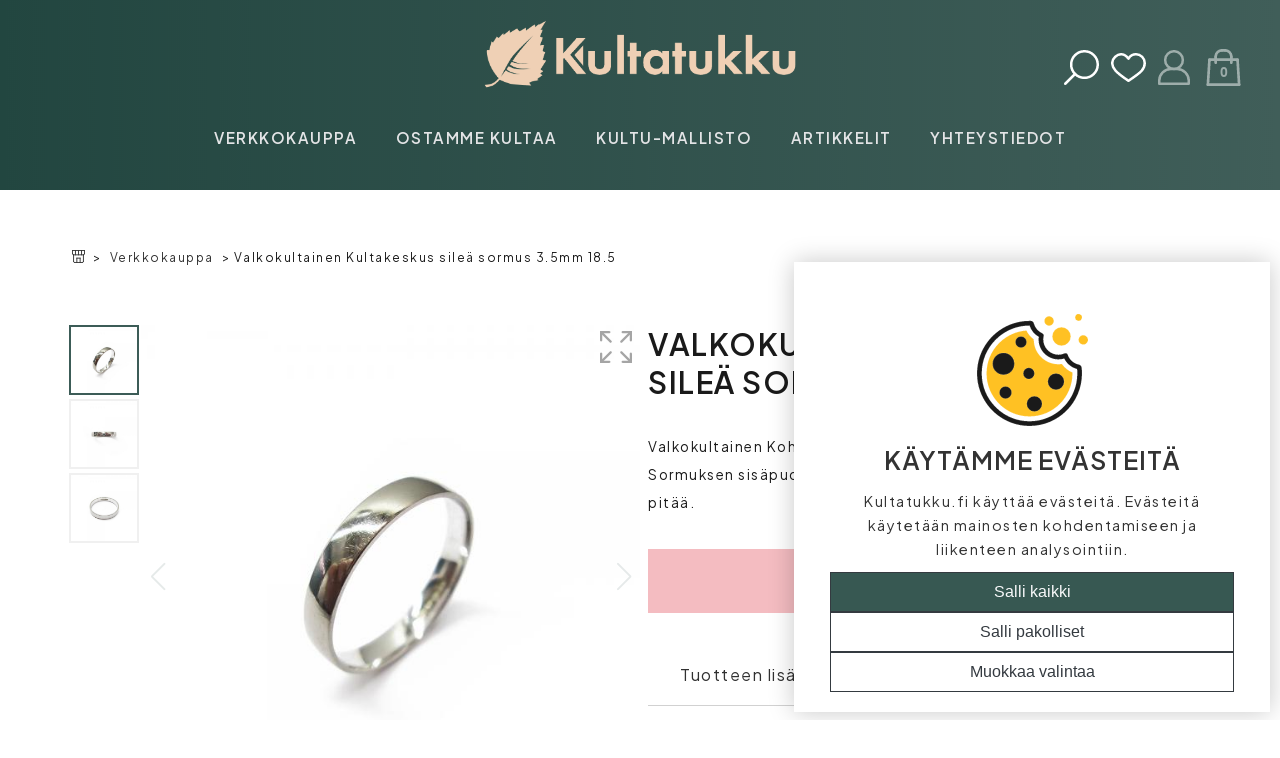

--- FILE ---
content_type: text/html; charset=UTF-8
request_url: https://kultatukku.fi/verkkokauppa/tuote.php?id=37379
body_size: 8652
content:
<!DOCTYPE html><html><head><meta charset="utf-8"><title>Valkokultainen Kultakeskus sileä sormus 3.5mm 18.5 - MYYTY - Kultatukku.fi</title><meta name="viewport" content="width=device-width, initial-scale=1"><meta name="title" content="Valkokultainen Kultakeskus sileä sormus 3.5mm 18.5 - MYYTY - Kultatukku.fi"><meta name="description" content="Valkokultainen Kohinoorin tynnyrimallinen sileä sormus vuodelta 2007! Sormuksen sisäpuoli pyöristyy, jonka vuoksi sormus on miellyttävä pitää."><meta property="og:title" content="Valkokultainen Kultakeskus sileä sormus 3.5mm 18.5 - MYYTY - Kultatukku.fi"><meta property="og:description" content="Valkokultainen Kohinoorin tynnyrimallinen sileä sormus vuodelta 2007! Sormuksen sisäpuoli pyöristyy, jonka vuoksi sormus on miellyttävä pitää."><meta property="og:type" content="website"><meta property="og:image" content="https://kultatukku.fi/verkkokauppa/tuotekuvat/37379_5e737fce6e841756466678.jpg"><meta property="og:image:width" content="200"><meta property="og:image:height" content="200"><link rel="canonical" href="https://kultatukku.fi/verkkokauppa/tuote/37379-valkokultainen-kultakeskus-silea-sormus-35mm-185"><meta property="og:url" content="https://kultatukku.fi/verkkokauppa/tuote/37379-valkokultainen-kultakeskus-silea-sormus-35mm-185"><base href="https://kultatukku.fi/"><link rel="stylesheet" href="https://kultatukku.fi/css/main.css?cf=1759295514"></head><body><div class="header-wrapper">
    <div id="header-sticky-bg"></div>
    <header id="header-sticky">
        <div class="header-logo">
            <img 
                src="https://kultatukku.fi/kuvat/kultatukku-header-logo.png" 
                alt="Kultatukku logo"
                onclick="window.location.href='https://kultatukku.fi/';" 
                style="cursor:pointer;">
        </div>
        <div class="header-icons">
            <button type="button" class="--icon --nav-sub-show" onclick="avaaPaavalikko();return false;">
                <svg xmlns="http://www.w3.org/2000/svg" viewBox="0 0 118.5 88.5" style=""><line class="--icon --mobile-icon cls-1 --thicker" x1="4.25" y1="4.25" x2="114.25" y2="4.25"/><line class="--icon --mobile-icon cls-1 --thicker" x1="114.25" y1="44.25" x2="4.25" y2="44.25"/><line class="--icon --mobile-icon cls-1 --thicker" x1="114.25" y1="84.25" x2="4.25" y2="84.25"/></svg>            </button>
            <button type="button" class="--icon --icon-haku" onclick="avaaPaavalikko('--verkkokauppa');">
                <svg style="" xmlns="http://www.w3.org/2000/svg" width="118.5" height="118.5" viewBox="0 0 118.5 118.5"><circle cx="69.25" cy="49.25" r="45" class="--icon cls-1"/><line x1="4.25" y1="114.25" x2="37.43" y2="81.07" class="--icon cls-1"/></svg>            </button>
            <button type="button" class="--icon --icon-suosikit" onclick="window.location.href='https://kultatukku.fi/omat-tiedot.php?suosikit';">
                <svg xmlns="http://www.w3.org/2000/svg" version="1.1" viewBox="0 0 118.5 98.5" style=""><path class="--kayttaja cls-1" d="M114.2,34.3c0-16.6-13.4-30-30-30s-25,15-25,15c0,0-11.2-15-25-15S4.2,17.7,4.2,34.3s10,30,55,60c45-30,55-40,55-60Z"/></svg>            </button>
            <button type="button" class="--icon --icon-kayttaja" onclick="naytaKayttajaModal();" title="Kirjaudu sisään">
                <svg id="a" data-name="Ñëîé 1" xmlns="http://www.w3.org/2000/svg" width="118.5" height="118.5" viewBox="0 0 118.5 118.5" style=""><circle class="--kayttaja cls-1" cx="54.2" cy="34.2" r="30"/><path class="--kayttaja cls-1" d="M64.2,64.2h-20c-22.1,0-40,17.9-40,40v10h100v-10c0-22.1-17.9-40-40-40Z"/></svg>            </button>
            <button type="button" class="--icon --icon-ostoskori" onclick="modalOstoskoriNayta()" title="Näytä ostoskori">
                <span class="ostoskori-tuotteita">0</span>
                <svg xmlns="http://www.w3.org/2000/svg" viewBox="0 0 108.5 118.5" style="" class="--ostoskassi"><g><line class="--ostoskori cls-1" x1="4.25" y1="114.25" x2="104.25" y2="114.25"/><line class="--ostoskori cls-1" x1="99.25" y1="34.25" x2="104.25" y2="114.25"/><line class="--ostoskori cls-1" x1="9.25" y1="34.25" x2="4.25" y2="114.25"/><line class="--ostoskori cls-1" x1="99.25" y1="34.25" x2="9.25" y2="34.25"/><path class="--ostoskori cls-1" d="M29.25,24.25c0-11.05,8.95-20,20-20"/><path class="--ostoskori cls-1" d="M79.25,24.25c0-11.05-8.95-20-20-20"/><line class="--ostoskori cls-1" x1="49.25" y1="4.25" x2="59.25" y2="4.25"/><line class="--ostoskori cls-1" x1="29.25" y1="24.25" x2="29.25" y2="44.25"/><line class="--ostoskori cls-1" x1="79.25" y1="24.25" x2="79.25" y2="44.25"/></g></svg>            </button>
        </div>
        <nav id="nav-main">
            <ul>
                <li>
                    <a 
                        href="https://kultatukku.fi/verkkokauppa" 
                        class="modal-paavalikko-content" 
                        id="modal-paavalikko-link" 
                        >Verkkokauppa</a>
                </li>
                <li><a href="https://kultatukku.fi/ostamme-kultaa">Ostamme kultaa</a></li>
                <li><a href="https://kultatukku.fi/kultu">Kultu-mallisto</a></li>
                <li><a href="https://kultatukku.fi/artikkelit">Artikkelit</a></li>
                <li><a href="https://kultatukku.fi/yhteystiedot">Yhteystiedot</a></li>
                            </ul>
        </nav>
        <!-- <div class="nav-sub-container --hidden"> -->
            <!-- </div> -->
    </header>
</div>

<div class="modal modal-paavalikko modal-paavalikko-content" id="modal-paavalikko">
    <div class="modal-body">
        <div class="paavalikko-osio --verkkokauppa">
            <button class="btn btn-sulje" onclick="suljePaavalikko()">&times;</button>
            <div class="--row w-100">
                <div class="--col">
                    <h3>Tuotehaku</h3>
                    <form action="https://kultatukku.fi/verkkokauppa" method="GET" class="tekstihaku-form">
                        <input type="text" id="input-tekstihaku" name="txt" placeholder="Hae tuotteita">
                        <button class="btn btn-primary">Hae</button>
                    </form>
                </div>
            </div>
        </div>
        <div class="paavalikko-osio --sivut">
            <div class="--row">
                <div class="--col">
                    <h3>Sivut</h3>
                    <ul class="sub-sivut">
                        <li><a class="kat-link" href="https://kultatukku.fi/verkkokauppa">Verkkokauppa</a></li>
                        <li><a class="kat-link" href="https://kultatukku.fi/ostamme-kultaa">Ostamme kultaa</a></li>
                        <li><a class="kat-link" href="https://kultatukku.fi/kultu">Kultu-mallisto</a></li>
                        <li><a class="kat-link" href="https://kultatukku.fi/artikkelit">Artikkelit</a></li>
                        <li><a class="kat-link" href="https://kultatukku.fi/yhteystiedot">Yhteystiedot</a></li>
                    </ul>
                </div>
            </div>
        </div>
        <div class="paavalikko-osio --verkkokauppa">
            <div class="--katit">
                <div class="--row">
                    <div class="--col">
                        <h3><a class="plain" href="https://kultatukku.fi/verkkokauppa" class="">Tuoteryhmät</a></h3>
                        <ul>
                        <li><a href="https://kultatukku.fi/verkkokauppa/sormukset/?txt" class="kat-link">Sormukset</a></li><li><a href="https://kultatukku.fi/verkkokauppa/kihla-ja-vihkisormukset/?txt" class="kat-link">Kihla- ja vihkisormukset</a></li><li><a href="https://kultatukku.fi/verkkokauppa/timanttisormukset/?txt" class="kat-link">Timanttisormukset</a></li><li><a href="https://kultatukku.fi/verkkokauppa/kultu-mallisto/?txt" class="kat-link">Kultu-mallisto</a></li><li><a href="https://kultatukku.fi/verkkokauppa/riipukset/?txt" class="kat-link">Riipukset</a></li><li><a href="https://kultatukku.fi/verkkokauppa/kellot/?txt" class="kat-link">Kellot</a></li><li><a href="https://kultatukku.fi/verkkokauppa/ketjut-ja-kaadyt/?txt" class="kat-link">Ketjut ja käädyt</a></li><li><a href="https://kultatukku.fi/verkkokauppa/kalvosinnapit/?txt" class="kat-link">Kalvosinnapit</a></li><li><a href="https://kultatukku.fi/verkkokauppa/solmioneulat/?txt" class="kat-link">Solmioneulat</a></li><li><a href="https://kultatukku.fi/verkkokauppa/rintakorut/?txt" class="kat-link">Rintakorut</a></li><li><a href="https://kultatukku.fi/verkkokauppa/rannekorut/?txt" class="kat-link">Rannekorut</a></li><li><a href="https://kultatukku.fi/verkkokauppa/korvakorut/?txt" class="kat-link">Korvakorut</a></li><li><a href="https://kultatukku.fi/verkkokauppa/poytahopeat/?txt" class="kat-link">Pöytähopeat</a></li></ul></div><div class="--col"><h3>&nbsp;</h3><ul><li><a href="https://kultatukku.fi/verkkokauppa/lahjakortit/?txt" class="kat-link">Lahjakortit</a></li><li><a href="https://kultatukku.fi/verkkokauppa/koru-ja-lahjarasiat/?txt" class="kat-link">Koru-ja lahjarasiat</a></li><li><a href="https://kultatukku.fi/verkkokauppa/lahjatavarat/?txt" class="kat-link">Lahjatavarat</a></li><li><a href="https://kultatukku.fi/verkkokauppa/kummilahjat/?txt" class="kat-link">Kummilahjat</a></li><li><a href="https://kultatukku.fi/verkkokauppa/muut-tuotteet/?txt" class="kat-link">Muut tuotteet</a></li><li><a href="https://kultatukku.fi/verkkokauppa/sijoituskulta/?txt" class="kat-link">Sijoituskulta</a></li><li><a href="https://kultatukku.fi/verkkokauppa/merkkikorut/?txt" class="kat-link">Merkkikorut</a></li><li><a href="https://kultatukku.fi/verkkokauppa/parittomat-merkkikorvakorut/?txt" class="kat-link">Parittomat merkkikorvakorut</a></li><li><a href="https://kultatukku.fi/verkkokauppa/kerailykolikot/?txt" class="kat-link">Keräilykolikot</a></li><li><a href="https://kultatukku.fi/verkkokauppa/uniikkikorut/?txt" class="kat-link">Uniikkikorut</a></li><li><a href="https://kultatukku.fi/verkkokauppa/vintage-harvinaisuudet/?txt" class="kat-link">Vintage-harvinaisuudet</a></li><li><a href="https://kultatukku.fi/verkkokauppa/hagerty-puhdistustuotteet/?txt" class="kat-link">Hagerty-puhdistustuotteet</a></li><li><a href="https://kultatukku.fi/verkkokauppa/parhaat-tarjoukset/?txt" class="kat-link">PARHAAT TARJOUKSET</a></li>                        </ul>
                    </div>
                </div>
                <div class="--row">
                    <div class="--col">
                        <h3>Materiaalit</h3>
                    <ul><li><a href="https://kultatukku.fi/verkkokauppa/kaikki-tuotteet/kulta/?txt" class="kat-link">Kulta</a></li><li><a href="https://kultatukku.fi/verkkokauppa/kaikki-tuotteet/hopea/?txt" class="kat-link">Hopea</a></li><li><a href="https://kultatukku.fi/verkkokauppa/kaikki-tuotteet/pronssi/?txt" class="kat-link">Pronssi</a></li><li><a href="https://kultatukku.fi/verkkokauppa/kaikki-tuotteet/teras/?txt" class="kat-link">Teräs</a></li><li><a href="https://kultatukku.fi/verkkokauppa/kaikki-tuotteet/nahka/?txt" class="kat-link">Nahka</a></li><li><a href="https://kultatukku.fi/verkkokauppa/kaikki-tuotteet/muu/?txt" class="kat-link">Muu</a></li></ul>                    <h3>Tyyppi</h3>
                    <ul><li><a href="https://kultatukku.fi/verkkokauppa/kaikki-tuotteet/kaikki-materiaalit/uusi/?txt" class="kat-link">Uusi</a></li><li><a href="https://kultatukku.fi/verkkokauppa/kaikki-tuotteet/kaikki-materiaalit/secondhand/?txt" class="kat-link">Secondhand/Vintage</a></li></ul>                    </div>
                    <div class="--col">
                        <h3>Myymälä</h3>
                    <ul><li><a href="https://kultatukku.fi/verkkokauppa/kaikki-tuotteet/kaikki-materiaalit/kaikki-tyypit/kuopio-apaja/?txt" class="kat-link">Kuopio, Apaja</a></li><li><a href="https://kultatukku.fi/verkkokauppa/kaikki-tuotteet/kaikki-materiaalit/kaikki-tyypit/helsinki-ristikko/?txt" class="kat-link">Helsinki, Ristikko</a></li><li><a href="https://kultatukku.fi/verkkokauppa/kaikki-tuotteet/kaikki-materiaalit/kaikki-tyypit/espoo-espoontori/?txt" class="kat-link">Espoo, Espoontori</a></li><li><a href="https://kultatukku.fi/verkkokauppa/kaikki-tuotteet/kaikki-materiaalit/kaikki-tyypit/ylivieska-karkkainen/?txt" class="kat-link">Ylivieska, Kärkkäinen</a></li><li><a href="https://kultatukku.fi/verkkokauppa/kaikki-tuotteet/kaikki-materiaalit/kaikki-tyypit/lempaala-ideapark/?txt" class="kat-link">Lempäälä, Ideapark</a></li><li><a href="https://kultatukku.fi/verkkokauppa/kaikki-tuotteet/kaikki-materiaalit/kaikki-tyypit/lahti-karkkainen/?txt" class="kat-link">Lahti, Kärkkäinen</a></li><li><a href="https://kultatukku.fi/verkkokauppa/kaikki-tuotteet/kaikki-materiaalit/kaikki-tyypit/seinajoki-mega-keskus/?txt" class="kat-link">Seinäjoki, Mega keskus</a></li><li><a href="https://kultatukku.fi/verkkokauppa/kaikki-tuotteet/kaikki-materiaalit/kaikki-tyypit/jarvenpaa/?txt" class="kat-link">Järvenpää</a></li><li><a href="https://kultatukku.fi/verkkokauppa/kaikki-tuotteet/kaikki-materiaalit/kaikki-tyypit/hameenlinna-tavastila/?txt" class="kat-link">Hämeenlinna, Tavastila</a></li><li><a href="https://kultatukku.fi/verkkokauppa/kaikki-tuotteet/kaikki-materiaalit/kaikki-tyypit/helsinki-itakeskus/?txt" class="kat-link">Helsinki, Itäkeskus</a></li><li><a href="https://kultatukku.fi/verkkokauppa/kaikki-tuotteet/kaikki-materiaalit/kaikki-tyypit/kirkkonummi/?txt" class="kat-link">Kirkkonummi</a></li></ul>                    </div>
                </div>
            </div>
            <div class="--img">
                <img src="https://kultatukku.fi/kuvat/header-katit-img.webp" alt="Kuvat">
            </div>
        </div>
    </div>
</div><div id="content-bg"></div>
<div class="modal-ostoskori" id="modal-ostoskori">
    <div class="modal-bg" onclick="modalOstoskoriSulje()"></div>
    <div class="ostoskori-modal-container">
        <div class="modal-header"><h2>Ostoskori</h2><button class="btn btn-close" onclick="modalOstoskoriSulje()">&times;</button></div><div class="modal-body"><h4 class="text-center my-2">Ostoskori on tyhjä</h4></div><div class="modal-footer"><button class="btn btn-secondary w-100" onclick="modalOstoskoriSulje();">Jatka ostoksia</button></div>    </div>
</div><div class="modal --sm" id="modal-kayttaja">
    <div class="modal-body px-1" id="modal-kayttaja-body">
        <button class="btn-sulje-modal" onclick="piilotaKayttajaModal()">&times;</button>

                    <div id="form-kirjaudu-wrapper">
                        <form id="form-kirjaudu" class="kayttaja-form">
            <h2>Kirjaudu</h2>

            <input type="email" id="kirjaudu-sahkoposti" name="kirjaudu-sahkoposti" placeholder="Sähköposti" class="default">
            <div id="kirjaudu-sahkoposti-info" class="--kenttainfo"></div>
            
            <input type="password" id="kirjaudu-salasana" name="kirjaudu-salasana" placeholder="Salasana" class="default">
            <div id="kirjaudu-salasana-info" class="--kenttainfo"></div>
            
            <button type="submit" class="btn btn-primary my-1">Kirjaudu</button>
            
            <p>Etkö ole vielä rekisteröitynyt? <span id="nayta-rekisteroityminen" class="toggler">Rekisteröidy tästä</span></p>
            <p>Unohtunut salasa? <span onclick="naytaPalautaSalasana()" class="toggler">Tilaa uusi tästä</span></p>
            <input type="hidden" name="kirjaudu" value="1">
        </form>
                    </div>
            <div id="form-rekisteroidy-wrapper" class="--hidden">
                        <form id="form-kayttajat" class="kayttaja-form">
            <h2>Rekisteröidy</h2>
            <input type="text" 
                    id="kayttajat-nimi" 
                    name="kayttajat-nimi" 
                    placeholder="Nimi" 
                    class="default">
            <div id="kayttajat-nimi-info" class="--kenttainfo"></div>
            
            <input type="email" id="kayttajat-sahkoposti" name="kayttajat-sahkoposti" placeholder="Sahkoposti" class="default">
            <div id="kayttajat-sahkoposti-info" class="--kenttainfo"></div>
            
            <input type="text" id="kayttajat-katuosoite" name="kayttajat-katuosoite" placeholder="Katuosoite" class="default">
            <div id="kayttajat-katuosoite-info" class="--kenttainfo"></div>
            
            <input type="text" id="kayttajat-postinumero" name="kayttajat-postinumero" placeholder="Postinumero" class="default">
            <div id="kayttajat-postinumero-info" class="--kenttainfo"></div>
            
            <input type="text" id="kayttajat-toimipaikka" name="kayttajat-toimipaikka" placeholder="Toimipaikka" class="default">
            <div id="kayttajat-toimipaikka-info" class="--kenttainfo"></div>
            
            <input type="tel" id="kayttajat-puhelin" name="kayttajat-puhelin" placeholder="Puhelin" class="default">
            <div id="kayttajat-puhelin-info" class="--kenttainfo"></div>
            
            <input type="password" id="uusi-salasana" name="uusi-salasana" placeholder="Salasana" class="default">
            <div id="uusi-salasana-info" class="--kenttainfo"></div>
            
            <input type="password" id="uusi-salasana-check" name="uusi-salasana-check" placeholder="Salasana uudestaan" class="default">
            <div id="uusi-salasana-check-info" class="--kenttainfo"></div>
                
            <label for="kayttajat-markkinointilupa" class="d-block my-1">
                <input type="checkbox" id="kayttajat-markkinointilupa" name="kayttajat-markkinointilupa" class="" value="1"> 
                    Markkinointilupa
            </label>
            <button type="submit" id="btn-submit" class="btn btn-primary">Rekisteröidy</button>
            <p>Onko sinulla jo tili? <span id="nayta-kirjautuminen" class="toggler">Kirjaudu tästä</span></p>
            <input type="hidden" id="form-kayttajat-action" name="form-kayttajat-action" value="rekisteroidy">
        </form>
                    </div>        
            <div id="form-palauta-salasana-wrapper" class="--hidden">
                        <form id="form-palauta-salasana" class="kayttaja-form">
            <h2>Tilaa uusi salasana</h2>
            <p>Anna käyttäjätiliisi liitty sähköpostiosoite. 
                Lähetämme sinulle uuden salasanan, 
                jonka avulla voit kirjautua sisään ja 
                asettaa itsellesi uuden salasanan.</p>
            <div class="form-group">
                <input type="email" id="palauta-salasana-sahkoposti" name="palauta-salasana-sahkoposti" placeholder="Sähköposti" class="default">
                <div id="palauta-salasana-sahkoposti-info" class="text-center">&nbsp;</div>
            </div>
            <button type="submit" class="btn btn-primary my-1">Tilaa uusi salasana</button>
            <p>Etkö ole vielä rekisteröitynyt? <span class="toggler" onclick="naytaRekisteroityminen()">Rekisteröidy tästä</span></p>
            <p>Salasana muistui mieleen? <span class="toggler" onclick="naytaKirjautuminen()">Kirjaudu sisään</span></p>
            <input type="hidden" name="palauta-salasana" value="1">
        </form>
                    </div>
            </div>
</div><input type="hidden" id="viimeksi-katsottu-tuote" value="37379"><script>
    document.addEventListener('DOMContentLoaded', function() {
        var header_sticky = document.getElementById('header-sticky');
        var header_wrapper = document.querySelector('.header-wrapper');
        var header_height = header_sticky.offsetHeight;
            header_wrapper.style.height = header_height + 'px';
        
        var viime_tuote = document.getElementById('viimeksi-katsottu-tuote');
        if(viime_tuote) {
            //alert('viime_tuote');
            var tuote_id = viime_tuote.value;
            var tuote = document.getElementById('tuotelista-main-item-'+tuote_id+'');
            if(tuote) {
                scrollToEl(tuote);
            }
        }
            
    });
    function scrollToEl(el) {
        $(function(){  
            $('html, body').animate({
                scrollTop: $(el).offset().top - 10
            }, 1500,'swing');
            return false;
        }); 
    }
    function navToggle(el, url) {
        if(url == 'verkkokauppa') {
            toggleHeaderKatit();
        }
        return false;
    }
    function toggleNavSub(set = null) {
        alert("toggleNavSub");
        var nav_sidebar = document.getElementById('nav-sidebar');
        var visible = nav_sidebar.style.display=='block'?true:false;    
        if(visible) {
            nav_sidebar.style.display = 'none';
        }
        else {
            nav_sidebar.style.display = 'block';
        }
    }
    function toggleNavMain(set = null) {
        alert("toggleNavMain");
        var nav_main = document.getElementById('nav-main');
        var visible = nav_main.style.display=='block'?true:false;    
        if(visible) {
            nav_main.style.display = 'none';
        }
        else {
            nav_main.style.display = 'block';
        }
    }
    var lastScrollTop = 0;
    window.addEventListener('scroll', function() {
        //var header_sticky = document.getElementById('header_sticky-main');
        var nav_main = document.getElementById('nav-main');
        let header_sticky = document.getElementById('header-sticky');
        let header_sticky_bg = document.getElementById('header-sticky-bg');
        
        var scrollTop = window.pageYOffset || document.documentElement.scrollTop;

        if (scrollTop > lastScrollTop) {
            //console.log('scrolling down; header_height: ', header_height);
            header_sticky.classList.add('hidden');
            header_sticky_bg.classList.add('hidden');
        } 
        else {
            //console.log('scrolling up; header_height: ', header_height);
            header_sticky.classList.remove('hidden');
            header_sticky_bg.classList.remove('hidden');
        }
        if (scrollTop > 181) {
            header_sticky.classList.add('--stuck');
            header_sticky_bg.classList.add('--stuck');
            nav_main.classList.add('hidden');
            header_sticky.style.top = '';
            header_sticky.style.transition = '';
        } else {
            //alert('up');
            header_sticky.classList.remove('--stuck');
            header_sticky_bg.classList.remove('--stuck');
            nav_main.classList.remove('hidden');
            header_sticky.style.top = (scrollTop*-1) + 'px';
            header_sticky.style.transition = '0s';
        }
        //console.log('scrollTop: ', scrollTop);
        lastScrollTop = scrollTop <= 0 ? 0 : scrollTop; // For Mobile or negative scrolling
    });
</script>
<script>
    function toggleHeaderKatit() {
        alert("toggleHeaderKatit");
        var katit = document.querySelector('.header-katit-container');
        var header_height = document.querySelector('header').offsetHeight;
        var viewport_height = window.innerHeight;
        console.log("header: "+header_height);
        console.log("viewport: "+viewport_height);
        if(katit.classList.contains('--hidden')) {
            katit.classList.remove('--hidden');
            katit.style.maxHeight = viewport_height-header_height + 'px';
            alert(1);
            
        }
        else {
            katit.classList.add('--hidden');
        }
    }
    
    function navSubHide() {
        document.querySelector('.nav-sub-container')
            .classList.add('--hidden');
        contentBgHide(navSubHide);
    }
    function navSubShow(selector=null) {
        
        //--nav-sub hide all
        console.log("navSubShow() -> "+selector);

        let container = document.querySelector('.nav-sub-container');
        let wrappers = document.querySelectorAll('.nav-sub-wrapper');
        
        if(selector == null) {
            wrappers.forEach(function(el) {
                el.classList.remove('--hidden');
            });
        }
        else {
            wrappers.forEach(function(el) {
                if(el.classList.contains(selector)) {
                    el.classList.remove('--hidden');
                }
                else {
                    el.classList.add('--hidden');
                }
            });
        }
        var header_height = document.querySelector('#header-sticky').offsetHeight;
        var viewport_height = window.innerHeight;
        var container_height = viewport_height-header_height;
        
        container.style.height = viewport_height-header_height + 'px';
        container.style.top = header_height + 'px';
        
        container.classList.remove('--hidden');
        contentBgShow(navSubHide);
        document.getElementById('input-tekstihaku').focus();

    }

</script>        

        <div class="aspa-lomake-bg" style="display:none;" onclick="aspaLomakeSulje();"></div>
<div class="aspa-lomake-wrapper" style="display:none;border:none;">
    <div class="aspa-container" id="aspa-container">
        <div class="a" style="text-align:left;margin-bottom: 1rem">
            <h1 style="font-size: 2rem">Kultatukku.fi asiakaspalvelu <span class="aspa-close" style="float:right;" onclick="aspaLomakeSulje();">&times;</span></h1>
            <p>Voit jättää meille tuotetiedustelun alla olevan lomakkeen kautta. Syötä sähköpostiosoitteesi ja viesti.</p>
        </div>
        <form id="aspa-lomake">
                        <div class="form-group">
                <input type="text" id="aspa_kentta_sahkoposti" name="aspa_kentta_sahkoposti" class="form-control" placeholder="Sähköpostiosoite">
            </div>
             <div class="form-group">
                <input type="text" id="aspa_kentta_aihe" name="aspa_kentta_aihe" class="form-control" placeholder="Aihe" value="Valkokultainen Kultakeskus sileä sormus 3.5mm 18.5; 37379 (KP 23)" readonly="readonly">
            </div>
             <div class="form-group">
                <textarea class="form-control" name="aspa_kentta_viesti" id="aspa_kentta_viesti" style="min-height:222px;" placeholder="Viesti.."></textarea>
            </div>
            <div class="form-group">
                <div id="aspa-info" class="text-center"></div>
                <input type="button" id="aspa_lomake_submit" onclick="aspaLomakeSubmit();return false;" class="btn btn-green" value="Lähetä viesti">
                <input type="hidden" name="tuotteet_id" value="37379">
            </div>
        </form>
    </div>
</div>
<script>
function aspaLomakeSubmit(){
    var data = $("#aspa-lomake").serialize();
    $("#aspa_lomake_submit").prop("disabled","disabled");
    $("#aspa-info").html('<img src="https://kultatukku.fi/kuvat/load2.GIF" style="height:24px;width:auto;">');
    $.post("https://kultatukku.fi/ajax.php",data,function(d){
        if(d.ok == "1"){
            $("#aspa-container").html(d.html);
        }
        else {
            $("#aspa-info").html(d.html);
        }
        $("#aspa_lomake_submit").removeAttr("disabled");
    },"json");
}
</script>
<script>
function aspaLomakeAvaa() {    
    $('.aspa-lomake-wrapper').show();
    $('.aspa-lomake-bg').show();
}
function aspaLomakeSulje() {
    $('.aspa-lomake-wrapper').hide();
    $('.aspa-lomake-bg').hide();
}
//aspaLomakeAvaa();
</script>
<div class="modal --lg" id="modal-kuvat">
    <div class="modal-body">
        <h3 class="text-center">Valkokultainen Kultakeskus sileä sormus 3.5mm 18.5</h3>
        <button class="btn btn-red sticky-close" onclick="suljeKuvamodal()">&times;</button>
        <div class="--kuvat-wrapper">
        <img src="https://kultatukku.fi/verkkokauppa/tuotekuvat/37379_5e737fce6e841756466678.jpg" alt="Valkokultainen Kultakeskus sileä sormus 3.5mm 18.5 #0" loading="lazy" id="modal-kuva-0"><img src="https://kultatukku.fi/verkkokauppa/tuotekuvat/37379_5e737fcea0ed5994613154.jpg" alt="Valkokultainen Kultakeskus sileä sormus 3.5mm 18.5 #1" loading="lazy" id="modal-kuva-1"><img src="https://kultatukku.fi/verkkokauppa/tuotekuvat/37379_5e737fcec5ed2101491827.jpg" alt="Valkokultainen Kultakeskus sileä sormus 3.5mm 18.5 #2" loading="lazy" id="modal-kuva-2">        </div>
         <button class="btn btn-lg btn-block w-100" onclick="suljeKuvamodal()">Sulje kuvat</button>
    </div>
</div>
<main class="tuotesivu">

    <div class="container bread-container">
        <div class="bread-wrapper"><nav class="bread-items"><a href="https://kultatukku.fi/?txt"><svg xmlns="http://www.w3.org/2000/svg" viewBox="0 0 118.5 118.5" style=""><g><line class="--dark cls-1" x1="24.25" y1="114.25" x2="94.25" y2="114.25"/><path class="--dark cls-1" d="M14.25,104.25c0,5.53,4.47,10,10,10"/><path class="--dark cls-1" d="M104.25,104.25c0,5.53-4.47,10-10,10"/><line class="--dark cls-1" x1="14.25" y1="44.25" x2="14.25" y2="104.25"/><line class="--dark cls-1" x1="104.25" y1="104.25" x2="104.25" y2="44.25"/><line class="--dark cls-1" x1="14.25" y1="44.25" x2="104.25" y2="44.25"/><line class="--dark cls-1" x1="44.25" y1="114.25" x2="44.25" y2="74.25"/><line class="--dark cls-1" x1="74.25" y1="114.25" x2="74.25" y2="74.25"/><line class="--dark cls-1" x1="44.25" y1="74.25" x2="74.25" y2="74.25"/><path class="--dark cls-1" d="M4.25,34.25c0,5.53,4.47,10,10,10"/><path class="--dark cls-1" d="M114.25,34.25c0,5.53-4.47,10-10,10"/><line class="--dark cls-1" x1="4.25" y1="34.25" x2="4.25" y2="4.25"/><line class="--dark cls-1" x1="31.75" y1="44.25" x2="31.75" y2="4.25"/><line class="--dark cls-1" x1="4.25" y1="4.25" x2="114.25" y2="4.25"/><line class="--dark cls-1" x1="59.25" y1="4.25" x2="59.25" y2="44.25"/><line class="--dark cls-1" x1="86.75" y1="4.25" x2="86.75" y2="44.25"/><line class="--dark cls-1" x1="114.25" y1="4.25" x2="114.25" y2="34.25"/></g></svg></a> > <a href="https://kultatukku.fi/verkkokauppa/">Verkkokauppa</a> > Valkokultainen Kultakeskus sileä sormus 3.5mm 18.5</nav></div>    </div>
    <div class="container">
        <div class="--col-kuva">
            <div class="--container">
            <div class="swiper swiper-tuote mt-2 mb-1">
                <div class="swiper-wrapper">
                    <div class="swiper-slide" data-omaindex="0"><img src="https://kultatukku.fi/verkkokauppa/tuotekuvat/37379_5e737fce6e841756466678.jpg" alt="Valkokultainen Kultakeskus sileä sormus 3.5mm 18.5 #0"></div><div class="swiper-slide" data-omaindex="1"><img src="https://kultatukku.fi/verkkokauppa/tuotekuvat/37379_5e737fcea0ed5994613154.jpg" alt="Valkokultainen Kultakeskus sileä sormus 3.5mm 18.5 #1"></div><div class="swiper-slide" data-omaindex="2"><img src="https://kultatukku.fi/verkkokauppa/tuotekuvat/37379_5e737fcec5ed2101491827.jpg" alt="Valkokultainen Kultakeskus sileä sormus 3.5mm 18.5 #2"></div>                </div>
                <div class="swiper-pagination swiper-pagination-tuote"></div>
                <div class="swiper-button-next swiper-button-next-tuote"></div>
                <div class="swiper-button-prev swiper-button-prev-tuote"></div>
                <button onclick="avaaKuvamodal()" class="btn-avaa-kuvamodal">
                    <?xml version="1.0" encoding="UTF-8"?><svg xmlns="http://www.w3.org/2000/svg" viewBox="0 0 118.5 118.5" style=""><line class="--dark cls-1" x1="4.25" y1="4.25" x2="4.25" y2="34.25"/><line class="--dark cls-1" x1="34.25" y1="4.25" x2="4.25" y2="4.25"/><line class="--dark cls-1" x1="114.25" y1="4.25" x2="84.25" y2="4.25"/><line class="--dark cls-1" x1="114.25" y1="34.25" x2="114.25" y2="4.25"/><line class="--dark cls-1" x1="4.25" y1="84.25" x2="4.25" y2="114.25"/><line class="--dark cls-1" x1="34.25" y1="114.25" x2="4.25" y2="114.25"/><line class="--dark cls-1" x1="114.25" y1="84.25" x2="114.25" y2="114.25"/><line class="--dark cls-1" x1="84.25" y1="114.25" x2="114.25" y2="114.25"/><line class="--dark cls-1" x1="114.25" y1="4.25" x2="79.25" y2="39.25"/><line class="--dark cls-1" x1="4.25" y1="4.25" x2="39.25" y2="39.25"/><line class="--dark cls-1" x1="4.25" y1="114.25" x2="39.25" y2="79.25"/><line class="--dark cls-1" x1="114.25" y1="114.25" x2="79.25" y2="79.25"/></svg>                </button>
            </div>
            <div class="swiper-tuote-thumbs mb-1">
                <span class="swiper-thumb" data-index="0"><img src="https://kultatukku.fi/verkkokauppa/tuotekuvat/thumbs/tn_37379_5e737fce6e841756466678.jpg" alt="Thumbnail 0"></span><span class="swiper-thumb" data-index="1"><img src="https://kultatukku.fi/verkkokauppa/tuotekuvat/thumbs/tn_37379_5e737fcea0ed5994613154.jpg" alt="Thumbnail 1"></span><span class="swiper-thumb" data-index="2"><img src="https://kultatukku.fi/verkkokauppa/tuotekuvat/thumbs/tn_37379_5e737fcec5ed2101491827.jpg" alt="Thumbnail 2"></span>            </div>
            <div class="strip-container">
                <div class="swiper swiper-strip">
    <div class="swiper-wrapper">
        <div class="swiper-slide strip-item"><?xml version="1.0" encoding="UTF-8"?><svg xmlns="http://www.w3.org/2000/svg" viewBox="-5  -5 138.5 138.5" style=""><circle class="--brand-clr cls-1" cx="59.25" cy="59.25" r="55"/><polyline class="--brand-clr cls-1" points="84.25 44.25 54.25 74.25 34.25 54.25"/></svg><div><h3>Tuotekoodi</h3><p>F071282</p></div></div><div class="swiper-slide strip-item"><?xml version="1.0" encoding="UTF-8"?><svg xmlns="http://www.w3.org/2000/svg" viewBox="-5  -5 138.5 138.5" style=""><circle class="--brand-clr cls-1" cx="59.25" cy="59.25" r="55"/><polyline class="--brand-clr cls-1" points="84.25 44.25 54.25 74.25 34.25 54.25"/></svg><div><h3>Valmistaja/maahantuoja</h3><p>Kultakeskus Oy</p></div></div><div class="swiper-slide strip-item"><?xml version="1.0" encoding="UTF-8"?><svg xmlns="http://www.w3.org/2000/svg" viewBox="-5  -5 138.5 138.5" style=""><circle class="--brand-clr cls-1" cx="59.25" cy="59.25" r="55"/><polyline class="--brand-clr cls-1" points="84.25 44.25 54.25 74.25 34.25 54.25"/></svg><div><h3>Pitoisuus</h3><p>585</p></div></div><div class="swiper-slide strip-item"><?xml version="1.0" encoding="UTF-8"?><svg xmlns="http://www.w3.org/2000/svg" viewBox="-5  -5 138.5 138.5" style=""><circle class="--brand-clr cls-1" cx="59.25" cy="59.25" r="55"/><polyline class="--brand-clr cls-1" points="84.25 44.25 54.25 74.25 34.25 54.25"/></svg><div><h3>Paino </h3><p>2,54 g</p></div></div><div class="swiper-slide strip-item"><?xml version="1.0" encoding="UTF-8"?><svg xmlns="http://www.w3.org/2000/svg" viewBox="-5  -5 138.5 138.5" style=""><circle class="--brand-clr cls-1" cx="59.25" cy="59.25" r="55"/><polyline class="--brand-clr cls-1" points="84.25 44.25 54.25 74.25 34.25 54.25"/></svg><div><h3>Halkaisija </h3><p>18,50 mm</p></div></div><div class="swiper-slide strip-item"><?xml version="1.0" encoding="UTF-8"?><svg xmlns="http://www.w3.org/2000/svg" viewBox="-5  -5 138.5 138.5" style=""><circle class="--brand-clr cls-1" cx="59.25" cy="59.25" r="55"/><polyline class="--brand-clr cls-1" points="84.25 44.25 54.25 74.25 34.25 54.25"/></svg><div><h3>Leveys </h3><p>3,50 mm</p></div></div><div class="swiper-slide strip-item"><?xml version="1.0" encoding="UTF-8"?><svg xmlns="http://www.w3.org/2000/svg" viewBox="-5  -5 138.5 138.5" style=""><circle class="--brand-clr cls-1" cx="59.25" cy="59.25" r="55"/><polyline class="--brand-clr cls-1" points="84.25 44.25 54.25 74.25 34.25 54.25"/></svg><div><h3>Materiaali</h3><p>Kulta</p></div></div><div class="swiper-slide strip-item"><?xml version="1.0" encoding="UTF-8"?><svg xmlns="http://www.w3.org/2000/svg" viewBox="-5  -5 138.5 138.5" style=""><circle class="--brand-clr cls-1" cx="59.25" cy="59.25" r="55"/><polyline class="--brand-clr cls-1" points="84.25 44.25 54.25 74.25 34.25 54.25"/></svg><div><h3>Tyyppi</h3><p>Seconhand</p></div></div><div class="swiper-slide strip-item"><?xml version="1.0" encoding="UTF-8"?><svg xmlns="http://www.w3.org/2000/svg" viewBox="-5  -5 138.5 138.5" style=""><circle class="--brand-clr cls-1" cx="59.25" cy="59.25" r="55"/><polyline class="--brand-clr cls-1" points="84.25 44.25 54.25 74.25 34.25 54.25"/></svg><div><h3>Kuntoluokitus</h3><p>4</p></div></div><div class="swiper-slide strip-item"><?xml version="1.0" encoding="UTF-8"?><svg xmlns="http://www.w3.org/2000/svg" viewBox="-5  -5 138.5 138.5" style=""><circle class="--brand-clr cls-1" cx="59.25" cy="59.25" r="55"/><polyline class="--brand-clr cls-1" points="84.25 44.25 54.25 74.25 34.25 54.25"/></svg><div><h3>Myymälä</h3><p>Kuopio, Apaja</p></div></div>    </div>
    <div class="swiper-button-next swiper-button-next-strip"></div>
    <div class="swiper-button-prev swiper-button-prev-strip"></div>
    <!-- <div class="swiper-pagination"></div> -->
</div>
            </div>
            </div>
        </div>

        <div class="--col-tiedot">

                        <h1>Valkokultainen Kultakeskus sileä sormus 3.5mm 18.5</h1>
            <p class="--kuvaus">Valkokultainen Kohinoorin tynnyrimallinen sileä sormus vuodelta 2007! Sormuksen sisäpuoli pyöristyy, jonka vuoksi sormus on miellyttävä pitää.</p>
            <h2 class="alert alert-red text-center">Tuote on myyty</h2>            
            <p class="list-toggler" onclick="listToggle(this,'#yh1')">Tuotteen lisätiedot</p>
            <div class="tuote-lisatiedot-wrapper --hidden" id="yh1">
                <div class="container">
                <table class="lisatiedot"><tr><td>Tuotekoodi</td><td  style="text-align:right">F071282</td></tr><tr><td>Tuoteryhmä</td><td  style="text-align:right"><p><a href="https://kultatukku.fi/verkkokauppa/sormukset/">Sormukset</a></p><p><a href="https://kultatukku.fi/verkkokauppa/kihla-ja-vihkisormukset/">Kihla- ja vihkisormukset</a></p></td></tr><tr><td>Valmistaja/maahantuoja</td><td  style="text-align:right">Kultakeskus Oy</td></tr><tr><td>Pitoisuus</td><td  style="text-align:right">585</td></tr><tr><td>Paino </td><td  style="text-align:right">2,54 g</td></tr><tr><td>Halkaisija </td><td  style="text-align:right">18,50 mm</td></tr><tr><td>Leveys </td><td  style="text-align:right">3,50 mm</td></tr><tr><td>Materiaali</td><td  style="text-align:right">Kulta</td></tr><tr><td>Tyyppi</td><td  style="text-align:right">Seconhand</td></tr><tr><td>Kuntoluokitus</td><td  style="text-align:right">4</td></tr><tr><td>Myymälä</td><td  style="text-align:right">Kuopio, Apaja</td></tr></table>                </div>
            </div>
            <p class="list-toggler" onclick="listToggle(this,'#yh2')">Kysy tuotteesta</p>
            <div class="tuote-info-wrapper --hidden" id="yh2">
                <div class="container">
                <div class="a" style=""><p style="font-size:1.2rem;">Kysy tuotteesta:</p><div class="aspa-avauswrapper"><button type="button" class="btn aspa-avausnappi" onclick="aspaLomakeAvaa();">Lomake</button><a href="mailto:pikayhteys@kultatukku.fi?subject=Tiedustelu: Valkokultainen Kultakeskus sileä sormus 3.5mm 18.5; F071282; 37379&body=Tiedustelu koskee tuotetta:https://kultatukku.fi/verkkokauppa/tuote.php%3Fid%3D37379"><button class="aspa-avausnappi">Sähköposti</button></a></div></div>                </div>
            </div>
        </div><!-- .--col-tiedot -->
    </div><!-- .container -->
</main>
<div class="container">
        <ul class="paytrail-banner"><li class="--banner-title jakarta-600">Paytrail-maksutavat</li><li class="--logo-wrapper"><img src="https://kultatukku.fi/kuvat/paytrail/aktia.svg" alt="Aktia" class="paytrail-logo" style="height:15px;"></li><li class="--logo-wrapper"><img src="https://kultatukku.fi/kuvat/paytrail/alandsbanken.svg" alt="Ålandsbanken" class="paytrail-logo" style="height:15px;"></li><li class="--logo-wrapper"><img src="https://kultatukku.fi/kuvat/paytrail/danske-bank.svg" alt="Danske Bank" class="paytrail-logo" style="height:19px;"></li><li class="--logo-wrapper"><img src="https://kultatukku.fi/kuvat/paytrail/nordea.svg" alt="Nordea" class="paytrail-logo" style="height:19px;"></li><li class="--logo-wrapper"><img src="https://kultatukku.fi/kuvat/paytrail/oma-saastopankki.svg" alt="Oma Säästöpankki" class="paytrail-logo" style="height:24px;"></li><li class="--logo-wrapper"><img src="https://kultatukku.fi/kuvat/paytrail/osuuspankki.svg" alt="Osuuspankki" class="paytrail-logo" style="height:28px;"></li><li class="--logo-wrapper"><img src="https://kultatukku.fi/kuvat/paytrail/saastopankki.svg" alt="Säästöpankki" class="paytrail-logo" style="height:37px;"></li><li class="--logo-wrapper"><img src="https://kultatukku.fi/kuvat/paytrail/s-pankki.svg" alt="S-Pankki" class="paytrail-logo" style="height:24px;"></li><li class="--logo-wrapper"><img src="https://kultatukku.fi/kuvat/paytrail/visa.svg" alt="Visa" class="paytrail-logo" style="height:15px;"></li><li class="--logo-wrapper"><img src="https://kultatukku.fi/kuvat/paytrail/mastercard.svg" alt="Mastercard" class="paytrail-logo" style="height:33px;"></li><li class="--logo-wrapper"><img src="https://kultatukku.fi/kuvat/paytrail/op-lasku-2024.svg" alt="OP Lasku" class="paytrail-logo" style="height:37px;"></li><li class="--logo-wrapper"><img src="https://kultatukku.fi/kuvat/paytrail/walley-lasku-ja-osamaksu.svg" alt="Walley Lasku ja Osamaksu" class="paytrail-logo" style="height:33px;"></li><li class="--logo-wrapper"><img src="https://kultatukku.fi/kuvat/paytrail/mobilepay.svg" alt="MobilePay" class="paytrail-logo" style="height:33px;"></li><li class="--logo-wrapper"><img src="https://kultatukku.fi/kuvat/paytrail/siirto.png" alt="Siirto" class="paytrail-logo" style="height:33px;"></li></ul></div>
<footer id="footer-main">
<div class="container">
    <div class="--col">
        <img src="https://kultatukku.fi/kuvat/kultatukku-header-logo.png" class="footer-logo" alt="Kultatukku footer logo">
        <div class="container-fluid" style="padding-left:1rem;">
            <h3>Suomen Kultatukku</h3>
            <p>Y-tunnus: 1528183-7</p>
            <p>Luostarinportti 2,<br>
                02400 KIRKKONUMMI</p>
        </div>
        <div class="container-fluid" >
            <a href="https://www.facebook.com/www.kultatukku.fi">
                <img src="https://kultatukku.fi/kuvat/footer-facebook.png" class="footer-icon" alt="Facebook icon">
            </a>
            <a href="https://www.instagram.com/kultatukku/">
                <img src="https://kultatukku.fi/kuvat/footer-instagram.png" class="footer-icon" alt="Instagram icon">
            </a>
        </div>
    </div>
        <div class="--col">
        <h3 class="h3">Tuoteryhmät</h3>
        <ul class="footer-ul">
            <li><a href="https://kultatukku.fi/verkkokauppa/sormukset">Sormukset</a></li><li><a href="https://kultatukku.fi/verkkokauppa/kihla-ja-vihkisormukset">Kihla- ja vihkisormukset</a></li><li><a href="https://kultatukku.fi/verkkokauppa/timanttisormukset">Timanttisormukset</a></li><li><a href="https://kultatukku.fi/verkkokauppa/kultu-mallisto">Kultu-mallisto</a></li><li><a href="https://kultatukku.fi/verkkokauppa/riipukset">Riipukset</a></li><li><a href="https://kultatukku.fi/verkkokauppa/kellot">Kellot</a></li><li><a href="https://kultatukku.fi/verkkokauppa/ketjut-ja-kaadyt">Ketjut ja käädyt</a></li><li><a href="https://kultatukku.fi/verkkokauppa/kalvosinnapit">Kalvosinnapit</a></li><li><a href="https://kultatukku.fi/verkkokauppa/solmioneulat">Solmioneulat</a></li><li><a href="https://kultatukku.fi/verkkokauppa/rintakorut">Rintakorut</a></li><li><a href="https://kultatukku.fi/verkkokauppa/rannekorut">Rannekorut</a></li><li><a href="https://kultatukku.fi/verkkokauppa/korvakorut">Korvakorut</a></li><li><a href="https://kultatukku.fi/verkkokauppa/poytahopeat">Pöytähopeat</a></li><li><a href="https://kultatukku.fi/verkkokauppa/lahjakortit">Lahjakortit</a></li><li><a href="https://kultatukku.fi/verkkokauppa/koru-ja-lahjarasiat">Koru-ja lahjarasiat</a></li><li><a href="https://kultatukku.fi/verkkokauppa/lahjatavarat">Lahjatavarat</a></li><li><a href="https://kultatukku.fi/verkkokauppa/kummilahjat">Kummilahjat</a></li><li><a href="https://kultatukku.fi/verkkokauppa/muut-tuotteet">Muut tuotteet</a></li><li><a href="https://kultatukku.fi/verkkokauppa/sijoituskulta">Sijoituskulta</a></li><li><a href="https://kultatukku.fi/verkkokauppa/merkkikorut">Merkkikorut</a></li><li><a href="https://kultatukku.fi/verkkokauppa/parittomat-merkkikorvakorut">Parittomat merkkikorvakorut</a></li><li><a href="https://kultatukku.fi/verkkokauppa/kerailykolikot">Keräilykolikot</a></li><li><a href="https://kultatukku.fi/verkkokauppa/uniikkikorut">Uniikkikorut</a></li><li><a href="https://kultatukku.fi/verkkokauppa/vintage-harvinaisuudet">Vintage-harvinaisuudet</a></li><li><a href="https://kultatukku.fi/verkkokauppa/hagerty-puhdistustuotteet">Hagerty-puhdistustuotteet</a></li><li><a href="https://kultatukku.fi/verkkokauppa/parhaat-tarjoukset">PARHAAT TARJOUKSET</a></li>        </ul>
    </div>
        <div class="--col">
        <h3>Info</h3>
        <ul class="footer-ul">
            <li><a href="https://kultatukku.fi/tiedostot/tietosuojaseloste-kultatukku.fi.pdf" target="_blank">Tietosuojaseloste</a></li>
            <li><a href="https://kultatukku.fi/toimitusehdot.php">Toimitusehdot</a></li>
        </ul>
                <h3>Artikkelit</h3>
        <ul class="footer-ul">
                        <li><a href="https://kultatukku.fi/artikkelit/kullan-hinta">Mikä on kullan hinta tänään?</a></li>
                        <li><a href="https://kultatukku.fi/artikkelit/kihlaus-on-suuri-elamantapahtuma-valitse-sopiva-kihlasormus">Kihlaus on suuri elämäntapahtuma – valitse sopiva kihlasormus</a></li>
                        <li><a href="https://kultatukku.fi/artikkelit/kalevala-korut-ihastuttavat-vuosikymmenesta-toiseen">Kalevala-korut ihastuttavat vuosikymmenestä toiseen</a></li>
                        <li><a href="https://kultatukku.fi/artikkelit/kaytetyt-korut-netista">Käytetyt korut – löytämisen riemua ja kauneutta kestävästi</a></li>
                        <li><a href="https://kultatukku.fi/artikkelit/korujen-ja-esineiden-puhdistus">Korujen ja esineiden puhdistus saa ne loistamaan</a></li>
                    </ul>
                        <h3>Kultatukku myymälät</h3>
        <ul class="footer-ul">
                        <li><a href="https://kultatukku.fi/yhteystiedot/espoo-espoontori">Espoo, Espoontori</a></li>
                        <li><a href="https://kultatukku.fi/yhteystiedot/hameenlinna">Hämeenlinna, Tavastila</a></li>
                        <li><a href="https://kultatukku.fi/yhteystiedot/helsinki-itakeskus">Helsinki, Easton</a></li>
                        <li><a href="https://kultatukku.fi/yhteystiedot/helsinki-ristikko">Helsinki, Ristikko</a></li>
                        <li><a href="https://kultatukku.fi/yhteystiedot/jarvenpaa">Järvenpää</a></li>
                        <li><a href="https://kultatukku.fi/yhteystiedot/kuopio">Kuopio, Apaja</a></li>
                        <li><a href="https://kultatukku.fi/yhteystiedot/lahti-karkkainen">Lahti, Kärkkäinen</a></li>
                        <li><a href="https://kultatukku.fi/yhteystiedot/tampere-ideapark">Lempäälä, Ideapark</a></li>
                        <li><a href="https://kultatukku.fi/yhteystiedot/seinajoki">Seinäjoki, Mega-keskus</a></li>
                        <li><a href="https://kultatukku.fi/yhteystiedot/ylivieska">Ylivieska, Kärkkäinen</a></li>
                    </ul>
            </div>
</div>
</footer><script src="https://gdpr.vestonet.com/gtm/GTM-5SQC9LD" defer="1"></script><script src="https://kultatukku.fi/js/jquery.min.js"></script><script src="https://kultatukku.fi/js/jquery-ui.min.js"></script><script src="https://kultatukku.fi/js/swiper-bundle.min.js"></script><script src="https://kultatukku.fi/js/main.min.js?cf=1744219881" path="https://kultatukku.fi/"></script><script src="https://kultatukku.fi/js/kayttajat.min.js?cf=1744211606" path="https://kultatukku.fi/"></script></body></html>

--- FILE ---
content_type: text/css
request_url: https://kultatukku.fi/css/main.css?cf=1759295514
body_size: 23058
content:
@import"https://fonts.googleapis.com/css2?family=Marcellus&family=Plus+Jakarta+Sans:wght@200..800&display=swap";@font-face{font-family:swiper-icons;src:url("data:application/font-woff;charset=utf-8;base64, [base64]//wADZ2x5ZgAAAywAAADMAAAD2MHtryVoZWFkAAABbAAAADAAAAA2E2+eoWhoZWEAAAGcAAAAHwAAACQC9gDzaG10eAAAAigAAAAZAAAArgJkABFsb2NhAAAC0AAAAFoAAABaFQAUGG1heHAAAAG8AAAAHwAAACAAcABAbmFtZQAAA/gAAAE5AAACXvFdBwlwb3N0AAAFNAAAAGIAAACE5s74hXjaY2BkYGAAYpf5Hu/j+W2+MnAzMYDAzaX6QjD6/4//Bxj5GA8AuRwMYGkAPywL13jaY2BkYGA88P8Agx4j+/8fQDYfA1AEBWgDAIB2BOoAeNpjYGRgYNBh4GdgYgABEMnIABJzYNADCQAACWgAsQB42mNgYfzCOIGBlYGB0YcxjYGBwR1Kf2WQZGhhYGBiYGVmgAFGBiQQkOaawtDAoMBQxXjg/wEGPcYDDA4wNUA2CCgwsAAAO4EL6gAAeNpj2M0gyAACqxgGNWBkZ2D4/wMA+xkDdgAAAHjaY2BgYGaAYBkGRgYQiAHyGMF8FgYHIM3DwMHABGQrMOgyWDLEM1T9/w8UBfEMgLzE////P/5//f/V/xv+r4eaAAeMbAxwIUYmIMHEgKYAYjUcsDAwsLKxc3BycfPw8jEQA/[base64]/uznmfPFBNODM2K7MTQ45YEAZqGP81AmGGcF3iPqOop0r1SPTaTbVkfUe4HXj97wYE+yNwWYxwWu4v1ugWHgo3S1XdZEVqWM7ET0cfnLGxWfkgR42o2PvWrDMBSFj/IHLaF0zKjRgdiVMwScNRAoWUoH78Y2icB/yIY09An6AH2Bdu/UB+yxopYshQiEvnvu0dURgDt8QeC8PDw7Fpji3fEA4z/PEJ6YOB5hKh4dj3EvXhxPqH/SKUY3rJ7srZ4FZnh1PMAtPhwP6fl2PMJMPDgeQ4rY8YT6Gzao0eAEA409DuggmTnFnOcSCiEiLMgxCiTI6Cq5DZUd3Qmp10vO0LaLTd2cjN4fOumlc7lUYbSQcZFkutRG7g6JKZKy0RmdLY680CDnEJ+UMkpFFe1RN7nxdVpXrC4aTtnaurOnYercZg2YVmLN/d/gczfEimrE/fs/bOuq29Zmn8tloORaXgZgGa78yO9/cnXm2BpaGvq25Dv9S4E9+5SIc9PqupJKhYFSSl47+Qcr1mYNAAAAeNptw0cKwkAAAMDZJA8Q7OUJvkLsPfZ6zFVERPy8qHh2YER+3i/BP83vIBLLySsoKimrqKqpa2hp6+jq6RsYGhmbmJqZSy0sraxtbO3sHRydnEMU4uR6yx7JJXveP7WrDycAAAAAAAH//wACeNpjYGRgYOABYhkgZgJCZgZNBkYGLQZtIJsFLMYAAAw3ALgAeNolizEKgDAQBCchRbC2sFER0YD6qVQiBCv/H9ezGI6Z5XBAw8CBK/m5iQQVauVbXLnOrMZv2oLdKFa8Pjuru2hJzGabmOSLzNMzvutpB3N42mNgZGBg4GKQYzBhYMxJLMlj4GBgAYow/P/PAJJhLM6sSoWKfWCAAwDAjgbRAAB42mNgYGBkAIIbCZo5IPrmUn0hGA0AO8EFTQAA");font-weight:400;font-style:normal}:root{--swiper-theme-color:#007aff}:host{position:relative;display:block;margin-left:auto;margin-right:auto;z-index:1}.swiper{margin-left:auto;margin-right:auto;position:relative;overflow:hidden;list-style:none;padding:0;z-index:1;display:block}.swiper-vertical>.swiper-wrapper{flex-direction:column}.swiper-wrapper{position:relative;width:100%;height:100%;z-index:1;display:flex;transition-property:transform;transition-timing-function:var(--swiper-wrapper-transition-timing-function, initial);box-sizing:content-box}.swiper-android .swiper-slide,.swiper-ios .swiper-slide,.swiper-wrapper{transform:translate3d(0px, 0, 0)}.swiper-horizontal{touch-action:pan-y}.swiper-vertical{touch-action:pan-x}.swiper-slide{flex-shrink:0;width:100%;height:100%;position:relative;transition-property:transform;display:block}.swiper-slide-invisible-blank{visibility:hidden}.swiper-autoheight,.swiper-autoheight .swiper-slide{height:auto}.swiper-autoheight .swiper-wrapper{align-items:flex-start;transition-property:transform,height}.swiper-backface-hidden .swiper-slide{transform:translateZ(0);-webkit-backface-visibility:hidden;backface-visibility:hidden}.swiper-3d.swiper-css-mode .swiper-wrapper{perspective:1200px}.swiper-3d .swiper-wrapper{transform-style:preserve-3d}.swiper-3d{perspective:1200px}.swiper-3d .swiper-cube-shadow,.swiper-3d .swiper-slide{transform-style:preserve-3d}.swiper-css-mode>.swiper-wrapper{overflow:auto;scrollbar-width:none;-ms-overflow-style:none}.swiper-css-mode>.swiper-wrapper::-webkit-scrollbar{display:none}.swiper-css-mode>.swiper-wrapper>.swiper-slide{scroll-snap-align:start start}.swiper-css-mode.swiper-horizontal>.swiper-wrapper{scroll-snap-type:x mandatory}.swiper-css-mode.swiper-vertical>.swiper-wrapper{scroll-snap-type:y mandatory}.swiper-css-mode.swiper-free-mode>.swiper-wrapper{scroll-snap-type:none}.swiper-css-mode.swiper-free-mode>.swiper-wrapper>.swiper-slide{scroll-snap-align:none}.swiper-css-mode.swiper-centered>.swiper-wrapper::before{content:"";flex-shrink:0;order:9999}.swiper-css-mode.swiper-centered>.swiper-wrapper>.swiper-slide{scroll-snap-align:center center;scroll-snap-stop:always}.swiper-css-mode.swiper-centered.swiper-horizontal>.swiper-wrapper>.swiper-slide:first-child{margin-inline-start:var(--swiper-centered-offset-before)}.swiper-css-mode.swiper-centered.swiper-horizontal>.swiper-wrapper::before{height:100%;min-height:1px;width:var(--swiper-centered-offset-after)}.swiper-css-mode.swiper-centered.swiper-vertical>.swiper-wrapper>.swiper-slide:first-child{margin-block-start:var(--swiper-centered-offset-before)}.swiper-css-mode.swiper-centered.swiper-vertical>.swiper-wrapper::before{width:100%;min-width:1px;height:var(--swiper-centered-offset-after)}.swiper-3d .swiper-slide-shadow,.swiper-3d .swiper-slide-shadow-bottom,.swiper-3d .swiper-slide-shadow-left,.swiper-3d .swiper-slide-shadow-right,.swiper-3d .swiper-slide-shadow-top{position:absolute;left:0;top:0;width:100%;height:100%;pointer-events:none;z-index:10}.swiper-3d .swiper-slide-shadow{background:rgba(0,0,0,.15)}.swiper-3d .swiper-slide-shadow-left{background-image:linear-gradient(to left, rgba(0, 0, 0, 0.5), rgba(0, 0, 0, 0))}.swiper-3d .swiper-slide-shadow-right{background-image:linear-gradient(to right, rgba(0, 0, 0, 0.5), rgba(0, 0, 0, 0))}.swiper-3d .swiper-slide-shadow-top{background-image:linear-gradient(to top, rgba(0, 0, 0, 0.5), rgba(0, 0, 0, 0))}.swiper-3d .swiper-slide-shadow-bottom{background-image:linear-gradient(to bottom, rgba(0, 0, 0, 0.5), rgba(0, 0, 0, 0))}.swiper-lazy-preloader{width:42px;height:42px;position:absolute;left:50%;top:50%;margin-left:-21px;margin-top:-21px;z-index:10;transform-origin:50%;box-sizing:border-box;border:4px solid var(--swiper-preloader-color, var(--swiper-theme-color));border-radius:50%;border-top-color:rgba(0,0,0,0)}.swiper-watch-progress .swiper-slide-visible .swiper-lazy-preloader,.swiper:not(.swiper-watch-progress) .swiper-lazy-preloader{animation:swiper-preloader-spin 1s infinite linear}.swiper-lazy-preloader-white{--swiper-preloader-color:#fff}.swiper-lazy-preloader-black{--swiper-preloader-color:#000}@keyframes swiper-preloader-spin{0%{transform:rotate(0deg)}100%{transform:rotate(360deg)}}.swiper-virtual .swiper-slide{-webkit-backface-visibility:hidden;transform:translateZ(0)}.swiper-virtual.swiper-css-mode .swiper-wrapper::after{content:"";position:absolute;left:0;top:0;pointer-events:none}.swiper-virtual.swiper-css-mode.swiper-horizontal .swiper-wrapper::after{height:1px;width:var(--swiper-virtual-size)}.swiper-virtual.swiper-css-mode.swiper-vertical .swiper-wrapper::after{width:1px;height:var(--swiper-virtual-size)}:root{--swiper-navigation-size:44px}.swiper-button-next,.swiper-button-prev{position:absolute;top:var(--swiper-navigation-top-offset, 50%);width:calc(var(--swiper-navigation-size)/44*27);height:var(--swiper-navigation-size);margin-top:calc(0px - var(--swiper-navigation-size)/2);z-index:10;cursor:pointer;display:flex;align-items:center;justify-content:center;color:var(--swiper-navigation-color, var(--swiper-theme-color))}.swiper-button-next.swiper-button-disabled,.swiper-button-prev.swiper-button-disabled{opacity:.35;cursor:auto;pointer-events:none}.swiper-button-next.swiper-button-hidden,.swiper-button-prev.swiper-button-hidden{opacity:0;cursor:auto;pointer-events:none}.swiper-navigation-disabled .swiper-button-next,.swiper-navigation-disabled .swiper-button-prev{display:none !important}.swiper-button-next svg,.swiper-button-prev svg{width:100%;height:100%;object-fit:contain;transform-origin:center}.swiper-rtl .swiper-button-next svg,.swiper-rtl .swiper-button-prev svg{transform:rotate(180deg)}.swiper-button-prev,.swiper-rtl .swiper-button-next{left:var(--swiper-navigation-sides-offset, 10px);right:auto}.swiper-button-next,.swiper-rtl .swiper-button-prev{right:var(--swiper-navigation-sides-offset, 10px);left:auto}.swiper-button-lock{display:none}.swiper-button-next:after,.swiper-button-prev:after{font-family:swiper-icons;font-size:var(--swiper-navigation-size);text-transform:none !important;letter-spacing:0;font-variant:initial;line-height:1}.swiper-button-prev:after,.swiper-rtl .swiper-button-next:after{content:"prev"}.swiper-button-next,.swiper-rtl .swiper-button-prev{right:var(--swiper-navigation-sides-offset, 10px);left:auto}.swiper-button-next:after,.swiper-rtl .swiper-button-prev:after{content:"next"}.swiper-pagination{position:absolute;text-align:center;transition:.3s opacity;transform:translate3d(0, 0, 0);z-index:10}.swiper-pagination.swiper-pagination-hidden{opacity:0}.swiper-pagination-disabled>.swiper-pagination,.swiper-pagination.swiper-pagination-disabled{display:none !important}.swiper-horizontal>.swiper-pagination-bullets,.swiper-pagination-bullets.swiper-pagination-horizontal,.swiper-pagination-custom,.swiper-pagination-fraction{bottom:var(--swiper-pagination-bottom, 8px);top:var(--swiper-pagination-top, auto);left:0;width:100%}.swiper-pagination-bullets-dynamic{overflow:hidden;font-size:0}.swiper-pagination-bullets-dynamic .swiper-pagination-bullet{transform:scale(0.33);position:relative}.swiper-pagination-bullets-dynamic .swiper-pagination-bullet-active{transform:scale(1)}.swiper-pagination-bullets-dynamic .swiper-pagination-bullet-active-main{transform:scale(1)}.swiper-pagination-bullets-dynamic .swiper-pagination-bullet-active-prev{transform:scale(0.66)}.swiper-pagination-bullets-dynamic .swiper-pagination-bullet-active-prev-prev{transform:scale(0.33)}.swiper-pagination-bullets-dynamic .swiper-pagination-bullet-active-next{transform:scale(0.66)}.swiper-pagination-bullets-dynamic .swiper-pagination-bullet-active-next-next{transform:scale(0.33)}.swiper-pagination-bullet{width:var(--swiper-pagination-bullet-width, var(--swiper-pagination-bullet-size, 8px));height:var(--swiper-pagination-bullet-height, var(--swiper-pagination-bullet-size, 8px));display:inline-block;border-radius:var(--swiper-pagination-bullet-border-radius, 50%);background:var(--swiper-pagination-bullet-inactive-color, #000);opacity:var(--swiper-pagination-bullet-inactive-opacity, 0.2)}button.swiper-pagination-bullet{border:none;margin:0;padding:0;box-shadow:none;-webkit-appearance:none;-moz-appearance:none;appearance:none}.swiper-pagination-clickable .swiper-pagination-bullet{cursor:pointer}.swiper-pagination-bullet:only-child{display:none !important}.swiper-pagination-bullet-active{opacity:var(--swiper-pagination-bullet-opacity, 1);background:var(--swiper-pagination-color, var(--swiper-theme-color))}.swiper-pagination-vertical.swiper-pagination-bullets,.swiper-vertical>.swiper-pagination-bullets{right:var(--swiper-pagination-right, 8px);left:var(--swiper-pagination-left, auto);top:50%;transform:translate3d(0px, -50%, 0)}.swiper-pagination-vertical.swiper-pagination-bullets .swiper-pagination-bullet,.swiper-vertical>.swiper-pagination-bullets .swiper-pagination-bullet{margin:var(--swiper-pagination-bullet-vertical-gap, 6px) 0;display:block}.swiper-pagination-vertical.swiper-pagination-bullets.swiper-pagination-bullets-dynamic,.swiper-vertical>.swiper-pagination-bullets.swiper-pagination-bullets-dynamic{top:50%;transform:translateY(-50%);width:8px}.swiper-pagination-vertical.swiper-pagination-bullets.swiper-pagination-bullets-dynamic .swiper-pagination-bullet,.swiper-vertical>.swiper-pagination-bullets.swiper-pagination-bullets-dynamic .swiper-pagination-bullet{display:inline-block;transition:.2s transform,.2s top}.swiper-horizontal>.swiper-pagination-bullets .swiper-pagination-bullet,.swiper-pagination-horizontal.swiper-pagination-bullets .swiper-pagination-bullet{margin:0 var(--swiper-pagination-bullet-horizontal-gap, 4px)}.swiper-horizontal>.swiper-pagination-bullets.swiper-pagination-bullets-dynamic,.swiper-pagination-horizontal.swiper-pagination-bullets.swiper-pagination-bullets-dynamic{left:50%;transform:translateX(-50%);white-space:nowrap}.swiper-horizontal>.swiper-pagination-bullets.swiper-pagination-bullets-dynamic .swiper-pagination-bullet,.swiper-pagination-horizontal.swiper-pagination-bullets.swiper-pagination-bullets-dynamic .swiper-pagination-bullet{transition:.2s transform,.2s left}.swiper-horizontal.swiper-rtl>.swiper-pagination-bullets-dynamic .swiper-pagination-bullet{transition:.2s transform,.2s right}.swiper-pagination-fraction{color:var(--swiper-pagination-fraction-color, inherit)}.swiper-pagination-progressbar{background:var(--swiper-pagination-progressbar-bg-color, rgba(0, 0, 0, 0.25));position:absolute}.swiper-pagination-progressbar .swiper-pagination-progressbar-fill{background:var(--swiper-pagination-color, var(--swiper-theme-color));position:absolute;left:0;top:0;width:100%;height:100%;transform:scale(0);transform-origin:left top}.swiper-rtl .swiper-pagination-progressbar .swiper-pagination-progressbar-fill{transform-origin:right top}.swiper-horizontal>.swiper-pagination-progressbar,.swiper-pagination-progressbar.swiper-pagination-horizontal,.swiper-pagination-progressbar.swiper-pagination-vertical.swiper-pagination-progressbar-opposite,.swiper-vertical>.swiper-pagination-progressbar.swiper-pagination-progressbar-opposite{width:100%;height:var(--swiper-pagination-progressbar-size, 4px);left:0;top:0}.swiper-horizontal>.swiper-pagination-progressbar.swiper-pagination-progressbar-opposite,.swiper-pagination-progressbar.swiper-pagination-horizontal.swiper-pagination-progressbar-opposite,.swiper-pagination-progressbar.swiper-pagination-vertical,.swiper-vertical>.swiper-pagination-progressbar{width:var(--swiper-pagination-progressbar-size, 4px);height:100%;left:0;top:0}.swiper-pagination-lock{display:none}.swiper-scrollbar{border-radius:var(--swiper-scrollbar-border-radius, 10px);position:relative;touch-action:none;background:var(--swiper-scrollbar-bg-color, rgba(0, 0, 0, 0.1))}.swiper-scrollbar-disabled>.swiper-scrollbar,.swiper-scrollbar.swiper-scrollbar-disabled{display:none !important}.swiper-horizontal>.swiper-scrollbar,.swiper-scrollbar.swiper-scrollbar-horizontal{position:absolute;left:var(--swiper-scrollbar-sides-offset, 1%);bottom:var(--swiper-scrollbar-bottom, 4px);top:var(--swiper-scrollbar-top, auto);z-index:50;height:var(--swiper-scrollbar-size, 4px);width:calc(100% - 2*var(--swiper-scrollbar-sides-offset, 1%))}.swiper-scrollbar.swiper-scrollbar-vertical,.swiper-vertical>.swiper-scrollbar{position:absolute;left:var(--swiper-scrollbar-left, auto);right:var(--swiper-scrollbar-right, 4px);top:var(--swiper-scrollbar-sides-offset, 1%);z-index:50;width:var(--swiper-scrollbar-size, 4px);height:calc(100% - 2*var(--swiper-scrollbar-sides-offset, 1%))}.swiper-scrollbar-drag{height:100%;width:100%;position:relative;background:var(--swiper-scrollbar-drag-bg-color, rgba(0, 0, 0, 0.5));border-radius:var(--swiper-scrollbar-border-radius, 10px);left:0;top:0}.swiper-scrollbar-cursor-drag{cursor:move}.swiper-scrollbar-lock{display:none}.swiper-zoom-container{width:100%;height:100%;display:flex;justify-content:center;align-items:center;text-align:center}.swiper-zoom-container>canvas,.swiper-zoom-container>img,.swiper-zoom-container>svg{max-width:100%;max-height:100%;object-fit:contain}.swiper-slide-zoomed{cursor:move;touch-action:none}.swiper .swiper-notification{position:absolute;left:0;top:0;pointer-events:none;opacity:0;z-index:-1000}.swiper-free-mode>.swiper-wrapper{transition-timing-function:ease-out;margin:0 auto}.swiper-grid>.swiper-wrapper{flex-wrap:wrap}.swiper-grid-column>.swiper-wrapper{flex-wrap:wrap;flex-direction:column}.swiper-fade.swiper-free-mode .swiper-slide{transition-timing-function:ease-out}.swiper-fade .swiper-slide{pointer-events:none;transition-property:opacity}.swiper-fade .swiper-slide .swiper-slide{pointer-events:none}.swiper-fade .swiper-slide-active{pointer-events:auto}.swiper-fade .swiper-slide-active .swiper-slide-active{pointer-events:auto}.swiper.swiper-cube{overflow:visible}.swiper-cube .swiper-slide{pointer-events:none;-webkit-backface-visibility:hidden;backface-visibility:hidden;z-index:1;visibility:hidden;transform-origin:0 0;width:100%;height:100%}.swiper-cube .swiper-slide .swiper-slide{pointer-events:none}.swiper-cube.swiper-rtl .swiper-slide{transform-origin:100% 0}.swiper-cube .swiper-slide-active,.swiper-cube .swiper-slide-active .swiper-slide-active{pointer-events:auto}.swiper-cube .swiper-slide-active,.swiper-cube .swiper-slide-next,.swiper-cube .swiper-slide-prev{pointer-events:auto;visibility:visible}.swiper-cube .swiper-cube-shadow{position:absolute;left:0;bottom:0px;width:100%;height:100%;opacity:.6;z-index:0}.swiper-cube .swiper-cube-shadow:before{content:"";background:#000;position:absolute;left:0;top:0;bottom:0;right:0;filter:blur(50px)}.swiper-cube .swiper-slide-next+.swiper-slide{pointer-events:auto;visibility:visible}.swiper-cube .swiper-slide-shadow-cube.swiper-slide-shadow-bottom,.swiper-cube .swiper-slide-shadow-cube.swiper-slide-shadow-left,.swiper-cube .swiper-slide-shadow-cube.swiper-slide-shadow-right,.swiper-cube .swiper-slide-shadow-cube.swiper-slide-shadow-top{z-index:0;-webkit-backface-visibility:hidden;backface-visibility:hidden}.swiper.swiper-flip{overflow:visible}.swiper-flip .swiper-slide{pointer-events:none;-webkit-backface-visibility:hidden;backface-visibility:hidden;z-index:1}.swiper-flip .swiper-slide .swiper-slide{pointer-events:none}.swiper-flip .swiper-slide-active,.swiper-flip .swiper-slide-active .swiper-slide-active{pointer-events:auto}.swiper-flip .swiper-slide-shadow-flip.swiper-slide-shadow-bottom,.swiper-flip .swiper-slide-shadow-flip.swiper-slide-shadow-left,.swiper-flip .swiper-slide-shadow-flip.swiper-slide-shadow-right,.swiper-flip .swiper-slide-shadow-flip.swiper-slide-shadow-top{z-index:0;-webkit-backface-visibility:hidden;backface-visibility:hidden}.swiper-creative .swiper-slide{-webkit-backface-visibility:hidden;backface-visibility:hidden;overflow:hidden;transition-property:transform,opacity,height}.swiper.swiper-cards{overflow:visible}.swiper-cards .swiper-slide{transform-origin:center bottom;-webkit-backface-visibility:hidden;backface-visibility:hidden;overflow:hidden}/*! jQuery UI - v1.14.1 - 2025-02-20
* https://jqueryui.com
* Includes: draggable.css, core.css, resizable.css, selectable.css, sortable.css, accordion.css, autocomplete.css, menu.css, button.css, controlgroup.css, checkboxradio.css, datepicker.css, dialog.css, progressbar.css, selectmenu.css, slider.css, spinner.css, tabs.css, tooltip.css, theme.css
* To view and modify this theme, visit https://jqueryui.com/themeroller/?ffDefault=Arial%2CHelvetica%2Csans-serif&fsDefault=1em&fwDefault=normal&cornerRadius=3px&bgColorHeader=e9e9e9&bgTextureHeader=flat&borderColorHeader=dddddd&fcHeader=333333&iconColorHeader=444444&bgColorContent=ffffff&bgTextureContent=flat&borderColorContent=dddddd&fcContent=333333&iconColorContent=444444&bgColorDefault=f6f6f6&bgTextureDefault=flat&borderColorDefault=c5c5c5&fcDefault=454545&iconColorDefault=777777&bgColorHover=ededed&bgTextureHover=flat&borderColorHover=cccccc&fcHover=2b2b2b&iconColorHover=555555&bgColorActive=007fff&bgTextureActive=flat&borderColorActive=003eff&fcActive=ffffff&iconColorActive=ffffff&bgColorHighlight=fffa90&bgTextureHighlight=flat&borderColorHighlight=dad55e&fcHighlight=777620&iconColorHighlight=777620&bgColorError=fddfdf&bgTextureError=flat&borderColorError=f1a899&fcError=5f3f3f&iconColorError=cc0000&bgColorOverlay=aaaaaa&bgTextureOverlay=flat&bgImgOpacityOverlay=0&opacityOverlay=30&bgColorShadow=666666&bgTextureShadow=flat&bgImgOpacityShadow=0&opacityShadow=30&thicknessShadow=5px&offsetTopShadow=0px&offsetLeftShadow=0px&cornerRadiusShadow=8px
* Copyright OpenJS Foundation and other contributors; Licensed MIT */.ui-draggable-handle{touch-action:none}.ui-helper-hidden{display:none}.ui-helper-hidden-accessible{border:0;clip:rect(0 0 0 0);height:1px;margin:-1px;overflow:hidden;padding:0;position:absolute;width:1px}.ui-helper-reset{margin:0;padding:0;border:0;outline:0;line-height:1.3;text-decoration:none;font-size:100%;list-style:none}.ui-helper-clearfix:before,.ui-helper-clearfix:after{content:"";display:table;border-collapse:collapse}.ui-helper-clearfix:after{clear:both}.ui-helper-zfix{width:100%;height:100%;top:0;left:0;position:absolute;opacity:0}.ui-front{z-index:100}.ui-state-disabled{cursor:default !important;pointer-events:none}.ui-icon{display:inline-block;vertical-align:middle;margin-top:-0.25em;position:relative;text-indent:-99999px;overflow:hidden;background-repeat:no-repeat}.ui-widget-icon-block{left:50%;margin-left:-8px;display:block}.ui-widget-overlay{position:fixed;top:0;left:0;width:100%;height:100%}.ui-resizable{position:relative}.ui-resizable-handle{position:absolute;font-size:.1px;display:block;touch-action:none}.ui-resizable-disabled .ui-resizable-handle,.ui-resizable-autohide .ui-resizable-handle{display:none}.ui-resizable-n{cursor:n-resize;height:7px;width:100%;top:-5px;left:0}.ui-resizable-s{cursor:s-resize;height:7px;width:100%;bottom:-5px;left:0}.ui-resizable-e{cursor:e-resize;width:7px;right:-5px;top:0;height:100%}.ui-resizable-w{cursor:w-resize;width:7px;left:-5px;top:0;height:100%}.ui-resizable-se{cursor:se-resize;width:12px;height:12px;right:1px;bottom:1px}.ui-resizable-sw{cursor:sw-resize;width:9px;height:9px;left:-5px;bottom:-5px}.ui-resizable-nw{cursor:nw-resize;width:9px;height:9px;left:-5px;top:-5px}.ui-resizable-ne{cursor:ne-resize;width:9px;height:9px;right:-5px;top:-5px}.ui-selectable{touch-action:none}.ui-selectable-helper{position:absolute;z-index:100;border:1px dotted #000}.ui-sortable-handle{touch-action:none}.ui-accordion .ui-accordion-header{display:block;cursor:pointer;position:relative;margin:2px 0 0 0;padding:.5em .5em .5em .7em;font-size:100%}.ui-accordion .ui-accordion-content{padding:1em 2.2em;border-top:0;overflow:auto}.ui-autocomplete{position:absolute;top:0;left:0;cursor:default}.ui-menu{list-style:none;padding:0;margin:0;display:block;outline:0}.ui-menu .ui-menu{position:absolute}.ui-menu .ui-menu-item{margin:0;cursor:pointer}.ui-menu .ui-menu-item-wrapper{position:relative;padding:3px 1em 3px .4em}.ui-menu .ui-menu-divider{margin:5px 0;height:0;font-size:0;line-height:0;border-width:1px 0 0 0}.ui-menu .ui-state-focus,.ui-menu .ui-state-active{margin:-1px}.ui-menu-icons{position:relative}.ui-menu-icons .ui-menu-item-wrapper{padding-left:2em}.ui-menu .ui-icon{position:absolute;top:0;bottom:0;left:.2em;margin:auto 0}.ui-menu .ui-menu-icon{left:auto;right:0}.ui-button{padding:.4em 1em;display:inline-block;position:relative;line-height:normal;margin-right:.1em;cursor:pointer;vertical-align:middle;text-align:center;-webkit-user-select:none;user-select:none}.ui-button,.ui-button:link,.ui-button:visited,.ui-button:hover,.ui-button:active{text-decoration:none}.ui-button-icon-only{width:2em;box-sizing:border-box;text-indent:-9999px;white-space:nowrap}input.ui-button.ui-button-icon-only{text-indent:0}.ui-button-icon-only .ui-icon{position:absolute;top:50%;left:50%;margin-top:-8px;margin-left:-8px}.ui-button.ui-icon-notext .ui-icon{padding:0;width:2.1em;height:2.1em;text-indent:-9999px;white-space:nowrap}input.ui-button.ui-icon-notext .ui-icon{width:auto;height:auto;text-indent:0;white-space:normal;padding:.4em 1em}input.ui-button::-moz-focus-inner,button.ui-button::-moz-focus-inner{border:0;padding:0}.ui-controlgroup{vertical-align:middle;display:inline-block}.ui-controlgroup>.ui-controlgroup-item{float:left;margin-left:0;margin-right:0}.ui-controlgroup>.ui-controlgroup-item:focus,.ui-controlgroup>.ui-controlgroup-item.ui-visual-focus{z-index:9999}.ui-controlgroup-vertical>.ui-controlgroup-item{display:block;float:none;width:100%;margin-top:0;margin-bottom:0;text-align:left}.ui-controlgroup-vertical .ui-controlgroup-item{box-sizing:border-box}.ui-controlgroup .ui-controlgroup-label{padding:.4em 1em}.ui-controlgroup .ui-controlgroup-label span{font-size:80%}.ui-controlgroup-horizontal .ui-controlgroup-label+.ui-controlgroup-item{border-left:none}.ui-controlgroup-vertical .ui-controlgroup-label+.ui-controlgroup-item{border-top:none}.ui-controlgroup-horizontal .ui-controlgroup-label.ui-widget-content{border-right:none}.ui-controlgroup-vertical .ui-controlgroup-label.ui-widget-content{border-bottom:none}.ui-controlgroup-vertical .ui-spinner-input{width:calc(100% - 2.4em)}.ui-controlgroup-vertical .ui-spinner .ui-spinner-up{border-top-style:solid}.ui-checkboxradio-label .ui-icon-background{box-shadow:inset 1px 1px 1px #ccc;border-radius:.12em;border:none}.ui-checkboxradio-radio-label .ui-icon-background{width:16px;height:16px;border-radius:1em;overflow:visible;border:none}.ui-checkboxradio-radio-label.ui-checkboxradio-checked .ui-icon,.ui-checkboxradio-radio-label.ui-checkboxradio-checked:hover .ui-icon{background-image:none;width:8px;height:8px;border-width:4px;border-style:solid}.ui-checkboxradio-disabled{pointer-events:none}.ui-datepicker{width:17em;padding:.2em .2em 0;display:none}.ui-datepicker .ui-datepicker-header{position:relative;padding:.2em 0}.ui-datepicker .ui-datepicker-prev,.ui-datepicker .ui-datepicker-next{position:absolute;top:2px;width:1.8em;height:1.8em}.ui-datepicker .ui-datepicker-prev-hover,.ui-datepicker .ui-datepicker-next-hover{top:1px}.ui-datepicker .ui-datepicker-prev{left:2px}.ui-datepicker .ui-datepicker-next{right:2px}.ui-datepicker .ui-datepicker-prev-hover{left:1px}.ui-datepicker .ui-datepicker-next-hover{right:1px}.ui-datepicker .ui-datepicker-prev span,.ui-datepicker .ui-datepicker-next span{display:block;position:absolute;left:50%;margin-left:-8px;top:50%;margin-top:-8px}.ui-datepicker .ui-datepicker-title{margin:0 2.3em;line-height:1.8em;text-align:center}.ui-datepicker .ui-datepicker-title select{font-size:1em;margin:1px 0}.ui-datepicker select.ui-datepicker-month,.ui-datepicker select.ui-datepicker-year{width:45%}.ui-datepicker table{width:100%;font-size:.9em;border-collapse:collapse;margin:0 0 .4em}.ui-datepicker th{padding:.7em .3em;text-align:center;font-weight:bold;border:0}.ui-datepicker td{border:0;padding:1px}.ui-datepicker td span,.ui-datepicker td a{display:block;padding:.2em;text-align:right;text-decoration:none}.ui-datepicker .ui-datepicker-buttonpane{background-image:none;margin:.7em 0 0 0;padding:0 .2em;border-left:0;border-right:0;border-bottom:0}.ui-datepicker .ui-datepicker-buttonpane button{float:right;margin:.5em .2em .4em;cursor:pointer;padding:.2em .6em .3em .6em;width:auto;overflow:visible}.ui-datepicker .ui-datepicker-buttonpane button.ui-datepicker-current{float:left}.ui-datepicker.ui-datepicker-multi{width:auto}.ui-datepicker-multi .ui-datepicker-group{float:left}.ui-datepicker-multi .ui-datepicker-group table{width:95%;margin:0 auto .4em}.ui-datepicker-multi-2 .ui-datepicker-group{width:50%}.ui-datepicker-multi-3 .ui-datepicker-group{width:33.3%}.ui-datepicker-multi-4 .ui-datepicker-group{width:25%}.ui-datepicker-multi .ui-datepicker-group-last .ui-datepicker-header,.ui-datepicker-multi .ui-datepicker-group-middle .ui-datepicker-header{border-left-width:0}.ui-datepicker-multi .ui-datepicker-buttonpane{clear:left}.ui-datepicker-row-break{clear:both;width:100%;font-size:0}.ui-datepicker-rtl{direction:rtl}.ui-datepicker-rtl .ui-datepicker-prev{right:2px;left:auto}.ui-datepicker-rtl .ui-datepicker-next{left:2px;right:auto}.ui-datepicker-rtl .ui-datepicker-prev:hover{right:1px;left:auto}.ui-datepicker-rtl .ui-datepicker-next:hover{left:1px;right:auto}.ui-datepicker-rtl .ui-datepicker-buttonpane{clear:right}.ui-datepicker-rtl .ui-datepicker-buttonpane button{float:left}.ui-datepicker-rtl .ui-datepicker-buttonpane button.ui-datepicker-current,.ui-datepicker-rtl .ui-datepicker-group{float:right}.ui-datepicker-rtl .ui-datepicker-group-last .ui-datepicker-header,.ui-datepicker-rtl .ui-datepicker-group-middle .ui-datepicker-header{border-right-width:0;border-left-width:1px}.ui-datepicker .ui-icon{display:block;text-indent:-99999px;overflow:hidden;background-repeat:no-repeat;left:.5em;top:.3em}.ui-dialog{position:absolute;top:0;left:0;padding:.2em;outline:0}.ui-dialog .ui-dialog-titlebar{padding:.4em 1em;position:relative}.ui-dialog .ui-dialog-title{float:left;margin:.1em 0;white-space:nowrap;width:90%;overflow:hidden;text-overflow:ellipsis}.ui-dialog .ui-dialog-titlebar-close{position:absolute;right:.3em;top:50%;width:20px;margin:-10px 0 0 0;padding:1px;height:20px}.ui-dialog .ui-dialog-content{position:relative;border:0;padding:.5em 1em;background:none;overflow:auto}.ui-dialog .ui-dialog-buttonpane{text-align:left;border-width:1px 0 0 0;background-image:none;margin-top:.5em;padding:.3em 1em .5em .4em}.ui-dialog .ui-dialog-buttonpane .ui-dialog-buttonset{float:right}.ui-dialog .ui-dialog-buttonpane button{margin:.5em .4em .5em 0;cursor:pointer}.ui-dialog .ui-resizable-n{height:2px;top:0}.ui-dialog .ui-resizable-e{width:2px;right:0}.ui-dialog .ui-resizable-s{height:2px;bottom:0}.ui-dialog .ui-resizable-w{width:2px;left:0}.ui-dialog .ui-resizable-se,.ui-dialog .ui-resizable-sw,.ui-dialog .ui-resizable-ne,.ui-dialog .ui-resizable-nw{width:7px;height:7px}.ui-dialog .ui-resizable-se{right:0;bottom:0}.ui-dialog .ui-resizable-sw{left:0;bottom:0}.ui-dialog .ui-resizable-ne{right:0;top:0}.ui-dialog .ui-resizable-nw{left:0;top:0}.ui-draggable .ui-dialog-titlebar{cursor:move}.ui-progressbar{height:2em;text-align:left;overflow:hidden}.ui-progressbar .ui-progressbar-value{margin:-1px;height:100%}.ui-progressbar .ui-progressbar-overlay{background:url("[data-uri]");height:100%;opacity:.25}.ui-progressbar-indeterminate .ui-progressbar-value{background-image:none}.ui-selectmenu-menu{padding:0;margin:0;position:absolute;top:0;left:0;display:none}.ui-selectmenu-menu .ui-menu{overflow:auto;overflow-x:hidden;padding-bottom:1px}.ui-selectmenu-menu .ui-menu .ui-selectmenu-optgroup{font-size:1em;font-weight:bold;line-height:1.5;padding:2px .4em;margin:.5em 0 0 0;height:auto;border:0}.ui-selectmenu-open{display:block}.ui-selectmenu-text{display:block;margin-right:20px;overflow:hidden;text-overflow:ellipsis}.ui-selectmenu-button.ui-button{text-align:left;white-space:nowrap;width:14em}.ui-selectmenu-icon.ui-icon{float:right;margin-top:0}.ui-slider{position:relative;text-align:left}.ui-slider .ui-slider-handle{position:absolute;z-index:2;width:1.2em;height:1.2em;cursor:pointer;touch-action:none}.ui-slider .ui-slider-range{position:absolute;z-index:1;font-size:.7em;display:block;border:0;background-position:0 0}.ui-slider-horizontal{height:.8em}.ui-slider-horizontal .ui-slider-handle{top:-0.3em;margin-left:-0.6em}.ui-slider-horizontal .ui-slider-range{top:0;height:100%}.ui-slider-horizontal .ui-slider-range-min{left:0}.ui-slider-horizontal .ui-slider-range-max{right:0}.ui-slider-vertical{width:.8em;height:100px}.ui-slider-vertical .ui-slider-handle{left:-0.3em;margin-left:0;margin-bottom:-0.6em}.ui-slider-vertical .ui-slider-range{left:0;width:100%}.ui-slider-vertical .ui-slider-range-min{bottom:0}.ui-slider-vertical .ui-slider-range-max{top:0}.ui-spinner{position:relative;display:inline-block;overflow:hidden;padding:0;vertical-align:middle}.ui-spinner-input{border:none;background:none;color:inherit;padding:.222em 0;margin:.2em 0;vertical-align:middle;margin-left:.4em;margin-right:2em}.ui-spinner-button{width:1.6em;height:50%;font-size:.5em;padding:0;margin:0;text-align:center;position:absolute;cursor:default;display:block;overflow:hidden;right:0}.ui-spinner a.ui-spinner-button{border-top-style:none;border-bottom-style:none;border-right-style:none}.ui-spinner-up{top:0}.ui-spinner-down{bottom:0}.ui-tabs{position:relative;padding:.2em}.ui-tabs .ui-tabs-nav{margin:0;padding:.2em .2em 0}.ui-tabs .ui-tabs-nav li{list-style:none;float:left;position:relative;top:0;margin:1px .2em 0 0;border-bottom-width:0;padding:0;white-space:nowrap}.ui-tabs .ui-tabs-nav .ui-tabs-anchor{float:left;padding:.5em 1em;text-decoration:none}.ui-tabs .ui-tabs-nav li.ui-tabs-active{margin-bottom:-1px;padding-bottom:1px}.ui-tabs .ui-tabs-nav li.ui-tabs-active .ui-tabs-anchor,.ui-tabs .ui-tabs-nav li.ui-state-disabled .ui-tabs-anchor,.ui-tabs .ui-tabs-nav li.ui-tabs-loading .ui-tabs-anchor{cursor:text}.ui-tabs-collapsible .ui-tabs-nav li.ui-tabs-active .ui-tabs-anchor{cursor:pointer}.ui-tabs .ui-tabs-panel{display:block;border-width:0;padding:1em 1.4em;background:none}.ui-tooltip{padding:8px;position:absolute;z-index:9999;max-width:300px}body .ui-tooltip{border-width:2px}.ui-widget{font-family:Arial,Helvetica,sans-serif;font-size:1em}.ui-widget .ui-widget{font-size:1em}.ui-widget input,.ui-widget select,.ui-widget textarea,.ui-widget button{font-family:Arial,Helvetica,sans-serif;font-size:1em}.ui-widget.ui-widget-content{border:1px solid #c5c5c5}.ui-widget-content{border:1px solid #ddd;background:#fff;color:#333}.ui-widget-content a{color:#333}.ui-widget-header{border:1px solid #ddd;background:#e9e9e9;color:#333;font-weight:bold}.ui-widget-header a{color:#333}.ui-state-default,.ui-widget-content .ui-state-default,.ui-widget-header .ui-state-default,.ui-button,html .ui-button.ui-state-disabled:hover,html .ui-button.ui-state-disabled:active{border:1px solid #c5c5c5;background:#f6f6f6;font-weight:normal;color:#454545}.ui-state-default a,.ui-state-default a:link,.ui-state-default a:visited,a.ui-button,a:link.ui-button,a:visited.ui-button,.ui-button{color:#454545;text-decoration:none}.ui-state-hover,.ui-widget-content .ui-state-hover,.ui-widget-header .ui-state-hover,.ui-state-focus,.ui-widget-content .ui-state-focus,.ui-widget-header .ui-state-focus,.ui-button:hover,.ui-button:focus{border:1px solid #ccc;background:#ededed;font-weight:normal;color:#2b2b2b}.ui-state-hover a,.ui-state-hover a:hover,.ui-state-hover a:link,.ui-state-hover a:visited,.ui-state-focus a,.ui-state-focus a:hover,.ui-state-focus a:link,.ui-state-focus a:visited,a.ui-button:hover,a.ui-button:focus{color:#2b2b2b;text-decoration:none}.ui-visual-focus{box-shadow:0 0 3px 1px #5e9ed6}.ui-state-active,.ui-widget-content .ui-state-active,.ui-widget-header .ui-state-active,a.ui-button:active,.ui-button:active,.ui-button.ui-state-active:hover{border:1px solid #003eff;background:#007fff;font-weight:normal;color:#fff}.ui-icon-background,.ui-state-active .ui-icon-background{border:#003eff;background-color:#fff}.ui-state-active a,.ui-state-active a:link,.ui-state-active a:visited{color:#fff;text-decoration:none}.ui-state-highlight,.ui-widget-content .ui-state-highlight,.ui-widget-header .ui-state-highlight{border:1px solid #dad55e;background:#fffa90;color:#777620}.ui-state-checked{border:1px solid #dad55e;background:#fffa90}.ui-state-highlight a,.ui-widget-content .ui-state-highlight a,.ui-widget-header .ui-state-highlight a{color:#777620}.ui-state-error,.ui-widget-content .ui-state-error,.ui-widget-header .ui-state-error{border:1px solid #f1a899;background:#fddfdf;color:#5f3f3f}.ui-state-error a,.ui-widget-content .ui-state-error a,.ui-widget-header .ui-state-error a{color:#5f3f3f}.ui-state-error-text,.ui-widget-content .ui-state-error-text,.ui-widget-header .ui-state-error-text{color:#5f3f3f}.ui-priority-primary,.ui-widget-content .ui-priority-primary,.ui-widget-header .ui-priority-primary{font-weight:bold}.ui-priority-secondary,.ui-widget-content .ui-priority-secondary,.ui-widget-header .ui-priority-secondary{opacity:.7;font-weight:normal}.ui-state-disabled,.ui-widget-content .ui-state-disabled,.ui-widget-header .ui-state-disabled{opacity:.35;background-image:none}.ui-icon{width:16px;height:16px}.ui-icon,.ui-widget-content .ui-icon{background-image:url("images/ui-icons_444444_256x240.png")}.ui-widget-header .ui-icon{background-image:url("images/ui-icons_444444_256x240.png")}.ui-state-hover .ui-icon,.ui-state-focus .ui-icon,.ui-button:hover .ui-icon,.ui-button:focus .ui-icon{background-image:url("images/ui-icons_555555_256x240.png")}.ui-state-active .ui-icon,.ui-button:active .ui-icon{background-image:url("images/ui-icons_ffffff_256x240.png")}.ui-state-highlight .ui-icon,.ui-button .ui-state-highlight.ui-icon{background-image:url("images/ui-icons_777620_256x240.png")}.ui-state-error .ui-icon,.ui-state-error-text .ui-icon{background-image:url("images/ui-icons_cc0000_256x240.png")}.ui-button .ui-icon{background-image:url("images/ui-icons_777777_256x240.png")}.ui-icon-blank.ui-icon-blank.ui-icon-blank{background-image:none}.ui-icon-caret-1-n{background-position:0 0}.ui-icon-caret-1-ne{background-position:-16px 0}.ui-icon-caret-1-e{background-position:-32px 0}.ui-icon-caret-1-se{background-position:-48px 0}.ui-icon-caret-1-s{background-position:-65px 0}.ui-icon-caret-1-sw{background-position:-80px 0}.ui-icon-caret-1-w{background-position:-96px 0}.ui-icon-caret-1-nw{background-position:-112px 0}.ui-icon-caret-2-n-s{background-position:-128px 0}.ui-icon-caret-2-e-w{background-position:-144px 0}.ui-icon-triangle-1-n{background-position:0 -16px}.ui-icon-triangle-1-ne{background-position:-16px -16px}.ui-icon-triangle-1-e{background-position:-32px -16px}.ui-icon-triangle-1-se{background-position:-48px -16px}.ui-icon-triangle-1-s{background-position:-65px -16px}.ui-icon-triangle-1-sw{background-position:-80px -16px}.ui-icon-triangle-1-w{background-position:-96px -16px}.ui-icon-triangle-1-nw{background-position:-112px -16px}.ui-icon-triangle-2-n-s{background-position:-128px -16px}.ui-icon-triangle-2-e-w{background-position:-144px -16px}.ui-icon-arrow-1-n{background-position:0 -32px}.ui-icon-arrow-1-ne{background-position:-16px -32px}.ui-icon-arrow-1-e{background-position:-32px -32px}.ui-icon-arrow-1-se{background-position:-48px -32px}.ui-icon-arrow-1-s{background-position:-65px -32px}.ui-icon-arrow-1-sw{background-position:-80px -32px}.ui-icon-arrow-1-w{background-position:-96px -32px}.ui-icon-arrow-1-nw{background-position:-112px -32px}.ui-icon-arrow-2-n-s{background-position:-128px -32px}.ui-icon-arrow-2-ne-sw{background-position:-144px -32px}.ui-icon-arrow-2-e-w{background-position:-160px -32px}.ui-icon-arrow-2-se-nw{background-position:-176px -32px}.ui-icon-arrowstop-1-n{background-position:-192px -32px}.ui-icon-arrowstop-1-e{background-position:-208px -32px}.ui-icon-arrowstop-1-s{background-position:-224px -32px}.ui-icon-arrowstop-1-w{background-position:-240px -32px}.ui-icon-arrowthick-1-n{background-position:1px -48px}.ui-icon-arrowthick-1-ne{background-position:-16px -48px}.ui-icon-arrowthick-1-e{background-position:-32px -48px}.ui-icon-arrowthick-1-se{background-position:-48px -48px}.ui-icon-arrowthick-1-s{background-position:-64px -48px}.ui-icon-arrowthick-1-sw{background-position:-80px -48px}.ui-icon-arrowthick-1-w{background-position:-96px -48px}.ui-icon-arrowthick-1-nw{background-position:-112px -48px}.ui-icon-arrowthick-2-n-s{background-position:-128px -48px}.ui-icon-arrowthick-2-ne-sw{background-position:-144px -48px}.ui-icon-arrowthick-2-e-w{background-position:-160px -48px}.ui-icon-arrowthick-2-se-nw{background-position:-176px -48px}.ui-icon-arrowthickstop-1-n{background-position:-192px -48px}.ui-icon-arrowthickstop-1-e{background-position:-208px -48px}.ui-icon-arrowthickstop-1-s{background-position:-224px -48px}.ui-icon-arrowthickstop-1-w{background-position:-240px -48px}.ui-icon-arrowreturnthick-1-w{background-position:0 -64px}.ui-icon-arrowreturnthick-1-n{background-position:-16px -64px}.ui-icon-arrowreturnthick-1-e{background-position:-32px -64px}.ui-icon-arrowreturnthick-1-s{background-position:-48px -64px}.ui-icon-arrowreturn-1-w{background-position:-64px -64px}.ui-icon-arrowreturn-1-n{background-position:-80px -64px}.ui-icon-arrowreturn-1-e{background-position:-96px -64px}.ui-icon-arrowreturn-1-s{background-position:-112px -64px}.ui-icon-arrowrefresh-1-w{background-position:-128px -64px}.ui-icon-arrowrefresh-1-n{background-position:-144px -64px}.ui-icon-arrowrefresh-1-e{background-position:-160px -64px}.ui-icon-arrowrefresh-1-s{background-position:-176px -64px}.ui-icon-arrow-4{background-position:0 -80px}.ui-icon-arrow-4-diag{background-position:-16px -80px}.ui-icon-extlink{background-position:-32px -80px}.ui-icon-newwin{background-position:-48px -80px}.ui-icon-refresh{background-position:-64px -80px}.ui-icon-shuffle{background-position:-80px -80px}.ui-icon-transfer-e-w{background-position:-96px -80px}.ui-icon-transferthick-e-w{background-position:-112px -80px}.ui-icon-folder-collapsed{background-position:0 -96px}.ui-icon-folder-open{background-position:-16px -96px}.ui-icon-document{background-position:-32px -96px}.ui-icon-document-b{background-position:-48px -96px}.ui-icon-note{background-position:-64px -96px}.ui-icon-mail-closed{background-position:-80px -96px}.ui-icon-mail-open{background-position:-96px -96px}.ui-icon-suitcase{background-position:-112px -96px}.ui-icon-comment{background-position:-128px -96px}.ui-icon-person{background-position:-144px -96px}.ui-icon-print{background-position:-160px -96px}.ui-icon-trash{background-position:-176px -96px}.ui-icon-locked{background-position:-192px -96px}.ui-icon-unlocked{background-position:-208px -96px}.ui-icon-bookmark{background-position:-224px -96px}.ui-icon-tag{background-position:-240px -96px}.ui-icon-home{background-position:0 -112px}.ui-icon-flag{background-position:-16px -112px}.ui-icon-calendar{background-position:-32px -112px}.ui-icon-cart{background-position:-48px -112px}.ui-icon-pencil{background-position:-64px -112px}.ui-icon-clock{background-position:-80px -112px}.ui-icon-disk{background-position:-96px -112px}.ui-icon-calculator{background-position:-112px -112px}.ui-icon-zoomin{background-position:-128px -112px}.ui-icon-zoomout{background-position:-144px -112px}.ui-icon-search{background-position:-160px -112px}.ui-icon-wrench{background-position:-176px -112px}.ui-icon-gear{background-position:-192px -112px}.ui-icon-heart{background-position:-208px -112px}.ui-icon-star{background-position:-224px -112px}.ui-icon-link{background-position:-240px -112px}.ui-icon-cancel{background-position:0 -128px}.ui-icon-plus{background-position:-16px -128px}.ui-icon-plusthick{background-position:-32px -128px}.ui-icon-minus{background-position:-48px -128px}.ui-icon-minusthick{background-position:-64px -128px}.ui-icon-close{background-position:-80px -128px}.ui-icon-closethick{background-position:-96px -128px}.ui-icon-key{background-position:-112px -128px}.ui-icon-lightbulb{background-position:-128px -128px}.ui-icon-scissors{background-position:-144px -128px}.ui-icon-clipboard{background-position:-160px -128px}.ui-icon-copy{background-position:-176px -128px}.ui-icon-contact{background-position:-192px -128px}.ui-icon-image{background-position:-208px -128px}.ui-icon-video{background-position:-224px -128px}.ui-icon-script{background-position:-240px -128px}.ui-icon-alert{background-position:0 -144px}.ui-icon-info{background-position:-16px -144px}.ui-icon-notice{background-position:-32px -144px}.ui-icon-help{background-position:-48px -144px}.ui-icon-check{background-position:-64px -144px}.ui-icon-bullet{background-position:-80px -144px}.ui-icon-radio-on{background-position:-96px -144px}.ui-icon-radio-off{background-position:-112px -144px}.ui-icon-pin-w{background-position:-128px -144px}.ui-icon-pin-s{background-position:-144px -144px}.ui-icon-play{background-position:0 -160px}.ui-icon-pause{background-position:-16px -160px}.ui-icon-seek-next{background-position:-32px -160px}.ui-icon-seek-prev{background-position:-48px -160px}.ui-icon-seek-end{background-position:-64px -160px}.ui-icon-seek-start{background-position:-80px -160px}.ui-icon-seek-first{background-position:-80px -160px}.ui-icon-stop{background-position:-96px -160px}.ui-icon-eject{background-position:-112px -160px}.ui-icon-volume-off{background-position:-128px -160px}.ui-icon-volume-on{background-position:-144px -160px}.ui-icon-power{background-position:0 -176px}.ui-icon-signal-diag{background-position:-16px -176px}.ui-icon-signal{background-position:-32px -176px}.ui-icon-battery-0{background-position:-48px -176px}.ui-icon-battery-1{background-position:-64px -176px}.ui-icon-battery-2{background-position:-80px -176px}.ui-icon-battery-3{background-position:-96px -176px}.ui-icon-circle-plus{background-position:0 -192px}.ui-icon-circle-minus{background-position:-16px -192px}.ui-icon-circle-close{background-position:-32px -192px}.ui-icon-circle-triangle-e{background-position:-48px -192px}.ui-icon-circle-triangle-s{background-position:-64px -192px}.ui-icon-circle-triangle-w{background-position:-80px -192px}.ui-icon-circle-triangle-n{background-position:-96px -192px}.ui-icon-circle-arrow-e{background-position:-112px -192px}.ui-icon-circle-arrow-s{background-position:-128px -192px}.ui-icon-circle-arrow-w{background-position:-144px -192px}.ui-icon-circle-arrow-n{background-position:-160px -192px}.ui-icon-circle-zoomin{background-position:-176px -192px}.ui-icon-circle-zoomout{background-position:-192px -192px}.ui-icon-circle-check{background-position:-208px -192px}.ui-icon-circlesmall-plus{background-position:0 -208px}.ui-icon-circlesmall-minus{background-position:-16px -208px}.ui-icon-circlesmall-close{background-position:-32px -208px}.ui-icon-squaresmall-plus{background-position:-48px -208px}.ui-icon-squaresmall-minus{background-position:-64px -208px}.ui-icon-squaresmall-close{background-position:-80px -208px}.ui-icon-grip-dotted-vertical{background-position:0 -224px}.ui-icon-grip-dotted-horizontal{background-position:-16px -224px}.ui-icon-grip-solid-vertical{background-position:-32px -224px}.ui-icon-grip-solid-horizontal{background-position:-48px -224px}.ui-icon-gripsmall-diagonal-se{background-position:-64px -224px}.ui-icon-grip-diagonal-se{background-position:-80px -224px}.ui-corner-all,.ui-corner-top,.ui-corner-left,.ui-corner-tl{border-top-left-radius:3px}.ui-corner-all,.ui-corner-top,.ui-corner-right,.ui-corner-tr{border-top-right-radius:3px}.ui-corner-all,.ui-corner-bottom,.ui-corner-left,.ui-corner-bl{border-bottom-left-radius:3px}.ui-corner-all,.ui-corner-bottom,.ui-corner-right,.ui-corner-br{border-bottom-right-radius:3px}.ui-widget-overlay{background:#aaa;opacity:.3}.ui-widget-shadow{box-shadow:0px 0px 5px #666}:root{--primary-color: #007bff;--secondary-color: #6c757d;--success-color: #28a745;--info-color: #17a2b8;--warning-color: #ffc107;--danger-color: #dc3545;--light-color: #f8f9fa;--dark-color: #343a40}*{box-sizing:border-box}.clr-brand{color:#224640}.clr-brand-logo{color:#f4cfb2}.clr-primary{color:#007bff}.clr-secondary{color:#6c757d}.clr-success{color:#28a745}.clr-info{color:#17a2b8}.clr-warning{color:#ffc107}.clr-danger{color:#dc3545}.marcellus-400,.marcellus-regular{font-family:"Marcellus",serif;font-weight:400;font-style:normal}.jakarta-800,.jakarta-extrabold{font-family:"Plus Jakarta Sans",serif;font-optical-sizing:auto;font-weight:800;font-style:normal}.jakarta-600,.jakarta-semibold{font-family:"Plus Jakarta Sans",serif;font-optical-sizing:auto;font-weight:600;font-style:normal}.jakarta-regular,.jakarta-400{font-family:"Plus Jakarta Sans",serif;font-optical-sizing:auto;font-weight:400;font-style:normal}body{background-color:#fff;margin:0;padding:0;box-sizing:border-box;font-family:"Plus Jakarta Sans",serif;font-optical-sizing:auto;font-weight:400;font-style:normal;font-size:16px;letter-spacing:1.5px}h1{font-family:"Marcellus",serif;font-weight:400;font-style:normal;font-size:35px;color:#fff}@media screen and (min-width: 480px){h1{font-size:40px}}@media screen and (min-width: 1600px){h1{font-size:50px}}@media screen and (min-width: 1920px){h1{font-size:80px}}h2{font-family:"Plus Jakarta Sans",serif;font-optical-sizing:auto;font-weight:600;text-transform:uppercase;font-size:25px;letter-spacing:1px}.h2{font-family:"Plus Jakarta Sans",serif;font-optical-sizing:auto;font-weight:600;text-transform:uppercase;font-size:25px;letter-spacing:1px}h3,.h3{font-family:"Plus Jakarta Sans",serif;font-optical-sizing:auto;font-weight:600;letter-spacing:1px;font-size:22px}h4{font-family:"Plus Jakarta Sans",serif;font-optical-sizing:auto;letter-spacing:1px;display:block;font-size:20px}h5{font-family:"Plus Jakarta Sans",serif;font-optical-sizing:auto;font-weight:600;letter-spacing:1px;font-size:18px}h6{font-family:"Plus Jakarta Sans",serif;font-optical-sizing:auto;font-weight:600;letter-spacing:1px;font-size:16px}p{font-family:"Plus Jakarta Sans",serif;font-optical-sizing:auto;font-weight:400;font-style:normal;font-size:.9rem;line-height:1.5rem}p.small{font-size:.8rem}svg{fill:none;stroke:#fff;height:2rem;width:auto}svg .cls-1{stroke-linecap:round;stroke-linejoin:round;stroke-width:8.5px}svg .--white{stroke:#fff}svg .--light{stroke:#f2f2f2}svg .--dark{stroke:#333}svg .--brand-clr{stroke:#224640}svg .--brand-logo-clr{stroke:#f4cfb2}svg .--black{stroke:#000}svg .--thicker{stroke-width:10px}svg .--thick{stroke-width:15px}a{color:#333;text-decoration:underline}a:hover{color:#555;text-decoration:underline}a.plain{text-decoration:none;color:#333}a.plain:hover{text-decoration:underline}a.underline{position:relative;text-decoration:none;font-weight:600;font-size:1.5rem;text-transform:uppercase;color:#333;letter-spacing:2px}a.underline::after{content:"";position:absolute;bottom:-4px;left:0;width:100%;height:3px;background-color:currentColor;transition:width .3s ease,left .3s ease}a.underline:hover::after{width:80%;left:10%}h1.tuotelista-otsikko,h2.tuotelista-otsikko,h3.tuotelista-otsikko,h4.tuotelista-otsikko,h5.tuotelista-otsikko,h6.tuotelista-otsikko{margin-bottom:2rem}h1.tuotelista-otsikko+a,h2.tuotelista-otsikko+a,h3.tuotelista-otsikko+a,h4.tuotelista-otsikko+a,h5.tuotelista-otsikko+a,h6.tuotelista-otsikko+a{border-bottom:3px solid #224640}.--letter-space-1{letter-spacing:1px}.--letter-space-2{letter-spacing:2px}.--letter-space-3{letter-spacing:3px}.--color-brand{color:#224640}img.img-fluid{max-width:100%;height:auto}hr{border:1px solid #ccc;margin:1rem 0}.--row{display:flex;flex-direction:column;gap:1rem}.--row.--break-reverse{flex-direction:column-reverse}.--row .--col{width:100%}.--row .--col .--sticky-container{position:sticky;top:0}.--row .--col-auto{width:auto;display:flex;flex-direction:column;flex-grow:0;flex-basis:auto}.--row .--col-swiper .swiper .swiper-wrapper{width:333px}.--row .--col-swiper .swiper .swiper-wrapper .swiper-slide{display:flex;justify-content:center;align-items:center}.--row .--col-swiper .swiper .swiper-wrapper img{height:100%;width:auto}.--row .--col-swiper .swiper .swiper-button-next,.--row .--col-swiper .swiper .swiper-button-prev{opacity:.2}.--row .--col-swiper .swiper .swiper-button-next:hover,.--row .--col-swiper .swiper .swiper-button-prev:hover{opacity:.66}.--row .--center-all{display:flex;align-items:center;justify-content:center}.--row .--center-y{display:flex;align-items:center}.--row .--center-x{display:flex;justify-content:center}.--row .--width-lg{width:100%;max-width:1024px;margin:0 auto}@media screen and (min-width: 768px){.--row{flex-direction:row;gap:6rem}.--row.--break-reverse{flex-direction:row}.--row.--row-lg{gap:1rem;flex-direction:column}}@media screen and (min-width: 1024px){.--row{gap:7rem}.--row.--row-lg{flex-direction:row}}main{width:100%;margin:0 auto;min-height:50vh;max-width:1920px;position:relative;color:#1a1a1a}main p{font-size:.85rem;line-height:1.8rem}main h1{color:#1a1a1a;font-family:"Plus Jakarta Sans",serif;font-weight:600;text-transform:uppercase;margin:1rem 0 5rem 0}@media screen and (min-width: 480px){main h1{font-size:30px}}@media screen and (min-width: 1600px){main h1{font-size:36px}}@media screen and (min-width: 1920px){main h1{font-size:40px}}main h2{color:#1a1a1a;font-family:"Plus Jakarta Sans",serif;font-weight:600;text-transform:uppercase;margin:2rem 0 2rem 0}main h2>a{color:#1a1a1a;text-decoration:none}main h2>a:hover{text-decoration:none;border-bottom:3px solid #666}@media screen and (min-width: 480px){main h2{font-size:25px}}@media screen and (min-width: 1600px){main h2{font-size:26px}}@media screen and (min-width: 1920px){main h2{font-size:30px}}main h3{color:#1a1a1a;font-family:"Plus Jakarta Sans",serif;font-weight:600;margin:2rem 0 3rem 0}@media screen and (min-width: 480px){main h3{font-size:21px}}@media screen and (min-width: 1600px){main h3{font-size:22px}}@media screen and (min-width: 1920px){main h3{font-size:24px}}.container{margin:3rem auto;padding:.5rem;width:98%}@media screen and (min-width: 768px){.container{width:94%;padding:0}}@media screen and (min-width: 1024px){.container{width:90%}}.container-fluid{margin:0;padding:0;width:100%}.tuoteryhmat-container{text-align:center;width:100%;box-sizing:border-box;padding:0}.tuoteryhmat-container li{list-style-type:none;display:inline-block;width:50%}.tuoteryhmat-container li a{display:flex;border:1px solid #fafafa;text-decoration:none;align-items:center;justify-content:center;flex-direction:column;gap:1rem;padding:1rem .33rem}.tuoteryhmat-container li a:hover{border:1px solid #ccc}@media screen and (min-width: 768px){.tuoteryhmat-container li{width:33%}}@media screen and (min-width: 1024px){.tuoteryhmat-container li{width:25%}}@media screen and (min-width: 1600px){.tuoteryhmat-container li{width:20%}}.tuoteryhmat-container h3{font-size:.9rem;text-align:left;margin:0}.tuoteryhmat-container img{padding-left:5px;height:88px;width:auto}ul.toimipaikat{width:100%;text-align:center;padding:1rem;background:#fff;margin:0}ul.toimipaikat li{width:100%;text-align:left;border-bottom:1px solid #ccc;display:flex;flex-direction:column;vertical-align:top;padding:2rem 1rem;margin:.5rem 0;justify-content:flex-start;align-items:center;gap:1rem}ul.toimipaikat li .--col{width:100%;max-width:510px;padding:0 1rem}ul.toimipaikat h3{font-size:1.5rem;line-height:2rem;margin:0 0 1rem 0}ul.toimipaikat p{padding:0;margin:0}ul.toimipaikat .swiper-toimipaikkakuvat{width:100%;max-width:510px;display:flex;justify-content:flex-start;gap:1rem;margin:1rem 0}ul.toimipaikat .swiper-toimipaikkakuvat .swiper-button-next,ul.toimipaikat .swiper-toimipaikkakuvat .swiper-button-prev{opacity:.2}ul.toimipaikat .swiper-toimipaikkakuvat .swiper-button-next:hover,ul.toimipaikat .swiper-toimipaikkakuvat .swiper-button-prev:hover{opacity:.66}ul.toimipaikat .swiper-slide{text-align:center}ul.toimipaikat .swiper-slide img{height:375px;width:auto;object-fit:cover}@media screen and (min-width: 480px){ul.toimipaikat li{gap:1rem}}@media screen and (min-width: 768px){ul.toimipaikat li{gap:2rem;flex-direction:row}ul.toimipaikat li .--col{width:100%}ul.toimipaikat .swiper-slide img{height:333px}}@media screen and (min-width: 1024px){ul.toimipaikat li{gap:5rem}ul.toimipaikat .swiper-slide img{height:444px}}#toimipaikka-kartta iframe{width:100%;height:450px}.toimipaikka-palvelukuvaus{display:flex;gap:1rem;align-items:flex-start;margin:1rem}.toimipaikka-palvelukuvaus img{width:55px;height:55px}.toimipaikka-palvelukuvaus p{font-size:.85rem;margin:0}img.toimipaikka-icon{width:55px;height:55px}.d-none{display:none}.d-flex{display:flex}.d-flex.justify-center{justify-content:center}.d-flex.align-center{align-items:center}.d-flex.gap-1{gap:1rem}.d-flex.gap-2{gap:2rem}.d-flex.gap-3{gap:3rem}.d-block{display:block}.d-inline{display:inline}.d-inline-block{display:inline-block}button{color:#333;border:1px solid #222;cursor:pointer;font-size:1rem}button:hover{background-color:#1a3d3a}.btn,.aspa-avausnappi{padding:1rem 2rem;font-size:1rem;background:#fafafa;color:#333;cursor:pointer;border:1px solid #ccc}.btn:hover,.aspa-avausnappi:hover{background-color:#fff;color:#000;border:1px solid #bbb}a.btn,a.aspa-avausnappi{text-decoration:none}.btn-md{padding:.5rem 1rem;font-size:.9rem;text-align:center;width:auto}.btn-sm{padding:.25rem .5rem;font-size:.8rem;text-align:center;width:auto}.btn-banner{background-color:#fff;color:#555;text-decoration:none;cursor:pointer;padding:1rem 2rem;font-size:1rem}.btn-banner:hover{background-color:#224640;color:#f2f2f2;border:1px solid #fff}.btn-sm{padding:.25rem .5rem;font-size:.8rem;text-align:center;width:auto}.btn-primary,.aspa-avausnappi{background-color:#224640;color:#f2f2f2;cursor:pointer;border:1px solid #fff;text-transform:uppercase}.btn-primary:hover,.aspa-avausnappi:hover{background-color:#1a3d3a;color:#fff}.btn-secondary{background-color:#f2f2f2;color:#333;cursor:pointer;border:1px solid #ccc}.btn-secondary:hover{background-color:#1a3d3a;color:#fff}.btn-p{font-size:1rem;border:none;text-align:left;background-color:#fff;color:#333;padding:.5rem 1rem;cursor:pointer}.btn-p:hover{background-color:#f2f2f2}.btn-sulje{background:#fff;background:rgba(0,0,0,0);color:#333;padding:.25rem .75rem;cursor:pointer;border:1px solid #fff;font-size:2rem}.btn-sulje:hover{background:#fafafa;border:1px solid #fafafa;color:#000}.btn-sulje-modal{background:rgba(0,0,0,0);color:#333;padding:.25rem .75rem;cursor:pointer;border:none;font-size:2rem;position:absolute;right:1rem;top:1rem}.btn-sulje-modal:hover{background:rgba(0,0,0,0);border:none;color:#000}.btn-poista{background:#dc3545;border:1px solid #dc3545;opacity:.9;color:#fafafa;cursor:pointer}.btn-poista:hover{opacity:1;background:#dc3545}.btn-kirjaudu{background:rgba(0,0,0,0);border:none;opacity:.2;right:1rem;position:absolute}.btn-kirjaudu:hover{background-color:rgba(0,0,0,0);opacity:.8;border:none}.btn-kirjaudu svg{width:11px}.btn-tuotelista{background:rgba(0,0,0,0);border:none;opacity:.9;padding:0;vertical-align:middle}.btn-tuotelista:hover{background-color:rgba(0,0,0,0);opacity:1;border:none}.btn-tuotelista:hover svg{stroke:#dc3545;fill:rgba(220,53,69,.33)}.btn-tuotelista>svg{width:32px;height:auto;stroke:#224640;stroke-linecap:round;stroke-linejoin:round;stroke-width:8.5px;transition:all .4s}.btn-tuotelista.--updating svg{animation:throbbing 1s infinite;stroke:#dc3545}.btn-tuotelista.--active{opacity:1}.btn-tuotelista.--active svg{stroke:#971313;fill:#dc3545}.btn-tuotelista.--active:hover{fill:rgba(220,53,69,.33)}@keyframes throbbing{0%,100%{fill:rgb(222.2594936709,66.0405063291,81.0075949367);scale:1}50%{fill:hsl(354.251497006,70.4641350211%,68.5294117647%);scale:1.1}}.btn-poista-ryhma{opacity:.8;background:#f4cfb2;color:#333;padding:.5rem 1rem;cursor:pointer;font-weight:600;border:1px solid #f4cfb2}.btn-poista-ryhma:hover{opacity:1;background:#dc3545}.m-0{margin:0 0 0 0}.my-0{margin-top:0;margin-bottom:0}.my-1{margin-top:1rem;margin-bottom:1rem}.mb-0{margin-bottom:0}.mt-0{margin-top:0}.mx-0{margin-left:0;margin-right:0}.mx-1{margin-left:1rem;margin-right:1rem}.mx-2{margin-left:2rem;margin-right:2rem}.mx-3{margin-left:3rem;margin-right:3rem}.mb-1{margin-bottom:1rem}.my-2{margin-top:2rem;margin-bottom:2rem}.my-3{margin-top:3rem;margin-bottom:3rem}.mb-2{margin-bottom:2rem}.p-0{padding:0 !important}.p-1{padding:1rem !important}.p-2{padding:2rem}.p-3{padding:3rem}.py-1{padding-top:1rem !important;padding-bottom:1rem !important}.py-2{padding-top:2rem;padding-bottom:2rem}.py-3{padding-top:3rem;padding-bottom:3rem}.px-1{padding-left:1rem;padding-right:1rem}.px-2{padding-left:2rem;padding-right:2rem}.px-3{padding-left:5rem;padding-right:5rem}.text-center{text-align:center}.text-left{text-align:left}.text-right{text-align:right}.debug{border:5px solid red}.btn-cta{text-transform:uppercase;letter-spacing:2px}.underline{text-decoration:underline}.--bg-light{background-color:#fafafa}.tmce-wrapper{line-height:1.6rem}.text-muted{color:#666}input[type=text],input[type=email],input[type=tel],input[type=number],input[type=password]{border:none;border-bottom:1px solid #ccc;padding:1.2rem 1rem .5rem 1rem;width:100%;font-size:1rem}input[type=text]:active,input[type=text]:focus,input[type=email]:active,input[type=email]:focus,input[type=tel]:active,input[type=tel]:focus,input[type=number]:active,input[type=number]:focus,input[type=password]:active,input[type=password]:focus{outline:none;background:#fff}input[type=checkbox]{width:1rem;height:1rem;margin-right:.5rem}input.tuote-rangeslider{width:100%;margin:0;padding:0;border:none;background:rgba(0,0,0,0);-webkit-appearance:none;-moz-appearance:none;appearance:none}input.tilauslomake{background:rgba(0,0,0,0);margin-bottom:5px}input.tilauslomake:active,input.tilauslomake:focus{outline:none;background:#fff}input.default{border:1px solid #ccc;padding:1rem}input.default:active,input.default:focus{outline:2px solid var(--primary-color)}select,textarea{background:#fafafa;color:#000;font-weight:500;border:1px solid #ccc;padding:1rem 1rem 1rem 1rem;width:100%;font-size:1.1rem}select:active,select:focus,textarea:active,textarea:focus{background:#fff;outline:none}table{width:100%;border-collapse:collapse;margin:1rem 0}table th{text-align:left;padding:.5rem;background-color:#f2f2f2;border-bottom:1px solid #ccc}table td{padding:.5rem;border-bottom:1px solid #ccc}table p{margin:0}table.grammalaskuri{max-width:480px;margin:0 auto}table.grammalaskuri th{padding:1rem 1rem .3rem 1rem;font-size:1rem}table.grammalaskuri td{padding:0rem .5rem 0rem .5rem;font-size:.8rem;border:none}table.grammalaskuri input[type=text]{text-align:right;font-size:1rem}.alert{padding:.5rem 1rem}@media screen and (min-width: 768px){.alert{padding:1rem 2rem}}.alert-span{padding:.22rem .33rem}.alert-yellow,.alert-warning{background-color:#ffc107;color:#333}.alert-red,.alert-danger{background-color:rgba(220,53,69,.33);color:#333}.alert-green,.alert-success{background-color:#28a745;color:#fff}.alert-green h1,.alert-green h2,.alert-green h3,.alert-green h4,.alert-green h5,.alert-green h6,.alert-green p,.alert-green a,.alert-success h1,.alert-success h2,.alert-success h3,.alert-success h4,.alert-success h5,.alert-success h6,.alert-success p,.alert-success a{color:#fff}.alert-info{background-color:rgba(23,162,184,.22);color:#343a40}.clr-success{color:#28a745}.clr-danger{color:#dc3545}.clr-warning{color:#ffc107}.clr-info{color:#17a2b8}.clr-primary{color:#007bff}.clr-secondary{color:#6c757d}.clr-light{color:#f8f9fa}.clr-dark{color:#343a40}.clr-brand{color:#224640}.clr-brand-logo{color:#f4cfb2}.swiper-strip{border:1px solid #eee;position:relative}.swiper-strip .swiper-wrapper{padding:.5rem 0 .5rem 0;display:flex;justify-content:space-evenly;align-items:center;height:100%}.swiper-strip .swiper-wrapper .strip-item{flex-grow:1;display:flex;width:100%;justify-content:center;align-items:center;gap:1rem;height:3rem}.swiper-strip .swiper-wrapper .strip-item a{width:100%;display:flex;align-items:center;justify-content:center;gap:1rem;padding-top:1rem;padding-bottom:1rem;text-decoration:none}.swiper-strip .swiper-wrapper .strip-item a:hover{text-decoration:underline}.swiper-strip .swiper-wrapper img{width:33px}.swiper-strip .swiper-wrapper h3{font-size:1rem;font-weight:600;color:#343a40;margin:0}.swiper-strip .swiper-wrapper p{color:#7e7e7e;margin:7px 0 0;font-size:.8rem;line-height:1}.swiper-strip .swiper-button-next{position:absolute;right:0px;color:#224640;opacity:.11}.swiper-strip .swiper-button-next:hover{opacity:.66}.swiper-strip .swiper-button-prev{position:absolute;left:0px;color:#224640;opacity:.11}.swiper-strip .swiper-button-prev:hover{opacity:.22}.toggle-wrapper.--hidden{display:none}.toggle-wrapper .--rs-hidden,.toggle-wrapper .--ms-hidden,.toggle-wrapper .--ss-hidden,.toggle-wrapper .--kp-hidden{display:none}.--hidden{display:none !important}.list-toggler{display:block;padding:1rem 2rem;opacity:.9;transition:all .4s;position:relative;cursor:pointer;font-size:1rem;border-bottom:1px solid #ccc}.list-toggler:hover{opacity:1}.list-toggler:hover::before{top:1.2rem}.list-toggler::before{content:"";display:inline-block;position:absolute;right:2rem;top:1rem;width:20px;height:20px;background:url(https://kultatukku.fi/kuvat/haka-alas.png) no-repeat center center;background-size:20px 20px;opacity:.6;transition:all .4s}.list-toggler.--open::before{transform:rotate(-180deg)}.plus-toggler{display:block;padding:1rem 2.2rem;opacity:.9;transition:all .4s;position:relative;cursor:pointer}.plus-toggler:hover{opacity:1}.plus-toggler:hover::before{top:1rem}.plus-toggler::before{content:"+";display:inline-block;position:absolute;left:1rem;top:1rem;opacity:1;transition:all .4s}.plus-toggler.--open::before{content:"-"}.plus-toggler.--right::before{right:1rem;left:auto}.plus-toggler.--inactive{cursor:not-allowed}.plus-toggler.--inactive::before{content:"-"}.toggler{color:var(--primary-color)}span.toggler{text-decoration:underline;cursor:pointer}.overlayloader-wrapper{position:absolute;top:50%;left:50%;transform:translate(-50%, -50%);display:flex;flex-direction:column;align-items:center;justify-content:center;color:#000;z-index:2}.overlayloader-wrapper.--top{top:10%;bottom:auto;transform:translate(-50%, 0)}.overlayloader-wrapper.--bottom{bottom:10%;top:auto;transform:translate(-50%, 0)}.overlayloader{border:16px solid #eee;border-radius:50%;border-top:16px solid #224640;width:120px;height:120px;animation:spin 2s linear infinite;z-index:3}@keyframes spin{0%{transform:rotate(0deg)}100%{transform:rotate(360deg)}}.overlayloader-bg{position:absolute;top:0;left:0;width:100%;height:100%;background-color:hsla(0,0%,100%,.5);z-index:1;border:1px solid #eee}#gdpr-popup{display:none;position:fixed;right:0;bottom:0;z-index:11}#gdpr-popup .gdpr-wrapper{position:relative;background-color:#fafafa;border:1px solid #ccc;padding:.33rem 1rem;display:flex;flex-direction:column;align-items:center;box-shadow:0 0 5rem .1rem rgba(0,0,0,.44)}#gdpr-popup .gdpr-wrapper button{padding:.66rem 3.22rem;font-size:1.2rem}#gdpr-popup .gdpr-wrapper .-text{font-size:1rem;padding:0 1rem 0 0rem;text-align:center}#gdpr-popup .gdpr-wrapper .-text .--title{font-size:1.2rem;display:block}#gdpr-popup .gdpr-wrapper .-text .--description{font-size:.66rem;color:#666;display:block;margin-bottom:3px}#gdpr-popup .gdpr-wrapper .-actions{flex-shrink:0}#gdpr-popup .gdpr-wrapper .-actions>*{border:2px solid rgba(0,0,0,0);border-radius:.33rem;display:inline-block}#gdpr-popup .gdpr-wrapper .-actions .btn-grant{background-color:#224640;color:#fff;cursor:pointer;opacity:.9}#gdpr-popup .gdpr-wrapper .-actions .btn-grant:hover{opacity:1}#gdpr-popup .gdpr-wrapper .-actions .btn-deny{background:rgba(0,0,0,0);color:#777;text-decoration:none;border:2px solid #ddd;cursor:pointer;margin-right:4px}#gdpr-popup .gdpr-wrapper .-actions .btn-deny:hover{border:2px solid #ccc;background:#f2f2f2}@media(min-width: 768px){#gdpr-popup .gdpr-wrapper{flex-direction:row}#gdpr-popup .gdpr-wrapper .-text{text-align:right}}.tekstihaku-form{display:flex;justify-content:center;align-items:center}.btn-nav-sub{position:absolute;padding:.3rem .5rem;left:-32px;top:45%;transform:translateY(-50%);background:rgba(0,0,0,0);border:none;color:#fff;font-weight:800;font-size:2rem}.header-wrapper{position:relative;min-height:190px;width:100%;background:linear-gradient(to right, #224640, #405e59);z-index:11}#header-sticky{width:100%;max-width:1920px;position:fixed;top:0;left:50%;transform:translateX(-50%);background:rgba(0,0,0,0);color:#e3e4e6;text-align:center;padding:1rem 0px;z-index:11;transition:top .3s,height .3s}#header-sticky .header-logo{width:100%;max-width:320px;margin:0 auto;display:block}#header-sticky .header-logo img{width:100%;height:auto;transition:height .3s}#header-sticky #nav-main{display:none}#header-sticky #nav-main ul{position:absolute;width:auto;background:#224640;left:50%;transform:translateX(-50%);padding-left:0;padding:1rem 0 0 0}#header-sticky #nav-main ul li{text-align:left;list-style-type:none;position:relative}#header-sticky #nav-main ul li a{color:#e3e4e6;text-decoration:none;font-weight:600;font-size:.95rem;padding:1rem .75rem;display:block;text-transform:uppercase}#header-sticky #nav-main ul li a:hover{color:#f8f9fa;text-decoration:underline}#header-sticky .--nav-sub-show{display:block}@media screen and (min-width: 768px){#header-sticky #nav-main{display:block}#header-sticky #nav-main ul{position:relative;background:rgba(0,0,0,0);margin:0}#header-sticky #nav-main ul li{display:inline-block;margin:0}#header-sticky #nav-main ul li a{font-size:.95rem;padding:1rem .25rem}#header-sticky .--nav-sub-show{display:none}}@media screen and (min-width: 1024px){#header-sticky #nav-main{display:block}#header-sticky #nav-main ul{position:relative;background:rgba(0,0,0,0);margin:0}#header-sticky #nav-main ul li{display:inline-block;margin:0 5px}#header-sticky #nav-main ul li a{font-size:.95rem;padding:1rem .75rem}}#header-sticky .header-icons{position:relative;width:100%;display:flex;justify-content:center;align-items:center;gap:.2rem;margin-top:1rem;top:0}#header-sticky .header-icons button.--icon{position:relative;background:rgba(0,0,0,0);border:none;cursor:pointer;height:auto}#header-sticky .header-icons button.--icon svg{height:2rem;width:2rem}#header-sticky .header-icons button.--icon svg.--ostoskassi{height:2.1rem;width:2.1rem}#header-sticky .header-icons button.--icon span{font-weight:700;font-size:.9rem;color:#fafafa;position:absolute;top:55%;left:50%;transform:translate(-50%, -50%)}#header-sticky .header-icons button.--icon.--icon-suosikit.--active svg{fill:#dc3545}#header-sticky .header-icons button.--icon.--icon-kayttaja.--active svg{fill:#f4cfb2}#header-sticky .header-icons button.--icon.--inactive{opacity:.5}@media screen and (min-width: 480px){#header-sticky .header-icons{gap:.5rem}#header-sticky .header-icons button.--icon svg{height:2rem;width:2rem}#header-sticky .header-icons button.--icon svg.--ostoskassi{height:2.1rem;width:2.1rem}}@media screen and (min-width: 768px){#header-sticky .header-icons{position:absolute;width:auto;right:2rem;top:2rem;gap:.75rem}#header-sticky .header-icons button.--icon img,#header-sticky .header-icons button.--icon svg{width:1.8rem;height:1.8rem}#header-sticky .header-icons button.--icon img.--ostoskassi,#header-sticky .header-icons button.--icon svg.--ostoskassi{height:1.9rem;width:1.9rem}}@media screen and (min-width: 1024px){#header-sticky .header-icons{gap:1rem}#header-sticky .header-icons button.--icon img,#header-sticky .header-icons button.--icon svg{width:2.2rem;height:2.2rem}#header-sticky .header-icons button.--icon img.--ostoskassi,#header-sticky .header-icons button.--icon svg.--ostoskassi{height:2.3rem;width:2.3rem}}#header-sticky.--stuck .header-icons{right:1rem;top:50%;transform:translateY(-66%);justify-content:flex-end;margin:0;margin-top:0;gap:0rem}#header-sticky.--stuck .header-icons button span{font-size:.66rem}#header-sticky.--stuck .header-icons button img,#header-sticky.--stuck .header-icons button svg{width:22px;height:22px;cursor:pointer}#header-sticky.--stuck .header-icons button img.--ostoskassi,#header-sticky.--stuck .header-icons button svg.--ostoskassi{height:23px;width:23px}@media screen and (min-width: 480px){#header-sticky.--stuck .header-icons{gap:1rem;transform:translateY(-50%)}#header-sticky.--stuck .header-icons button span{font-size:.9rem}#header-sticky.--stuck .header-icons button img,#header-sticky.--stuck .header-icons button svg{width:2rem;height:2rem}#header-sticky.--stuck .header-icons button img.--ostoskassi,#header-sticky.--stuck .header-icons button svg.--ostoskassi{height:2.1rem;width:2.1rem}}@media screen and (min-width: 768px){#header-sticky.--stuck .header-icons{gap:1rem}#header-sticky.--stuck .header-icons button img,#header-sticky.--stuck .header-icons button svg{width:2.2rem;height:2.2rem}#header-sticky.--stuck .header-icons button img.--ostoskassi,#header-sticky.--stuck .header-icons button svg.--ostoskassi{height:2.3rem;width:2.3rem}}#header-sticky.--stuck .header-icons .--nav-sub-show{display:block}#header-sticky.hidden,#header-sticky-bg.hidden{top:-231px}#header-sticky-bg{display:none;position:fixed;top:0;left:0;width:100%;height:75px;z-index:11;transition:top .3s,height .3s;background:linear-gradient(to right, #224640, #405e59);opacity:1;box-shadow:0 0 15px rgba(0,0,0,.75);border-bottom:1px solid #333}#header-sticky-bg.--stuck{display:block}#header-sticky-bg.hidden{top:-100px}#header-sticky.--stuck{height:75px;display:flex;align-items:center;justify-content:flex-start}#header-sticky.--stuck .header-logo{margin:0;margin-left:1.5%;width:auto}#header-sticky.--stuck .header-logo img{height:35px;width:auto}@media screen and (min-width: 480px){#header-sticky.--stuck .header-logo{margin-left:3%}#header-sticky.--stuck .header-logo img{height:40px}}#header-sticky.--stuck #nav-main{display:none}#header-sticky.--stuck #nav-main ul{position:absolute;left:auto;right:0;top:100%;width:auto;background:#224640;z-index:10;padding-left:0;padding:1rem}#header-sticky.--stuck #nav-main ul li{text-align:left;list-style-type:none;display:block}#header-sticky.--stuck #nav-main ul li a{color:#e3e4e6;text-decoration:none;font-weight:600;font-size:1rem;padding:.5rem 1rem;display:block}#header-sticky.--stuck #nav-main ul li a:hover{color:#f8f9fa;text-decoration:underline}.tuotelista{width:100%;text-align:center;padding:0rem;background:#fff;margin:0}.tuotelista-header{min-height:3rem;padding:2rem 1rem;text-align:center}@media screen and (min-width: 1024px){.tuotelista-header{padding:2rem 1rem;text-align:left}}.swiper-tuotelista{max-width:1920px}.swiper-tuotelista .swiper-pagination{display:none}.tuotelista-item{display:inline-block;border:1px solid #ffe6e6;border:none;width:50%;padding:.22rem .22rem;vertical-align:top;margin:0;text-align:center}.tuotelista-item>a{border:1px solid #eee;transition:all .3s;position:relative;text-decoration:none;color:#333;width:100%;height:100%;display:block;padding:0px;margin:0}.tuotelista-item>a:hover{color:#224640;box-shadow:1px 1px 1rem #ccc}.tuotelista-item .__alebadge{background:#224640;font-size:.7rem;position:absolute;top:3px;right:1px}.tuotelista-item .-img{display:flex;justify-content:center;align-items:center;padding-top:5rem;padding-bottom:3rem}.tuotelista-item .-img img{max-width:90%;height:auto}@media screen and (max-width: 768px){.tuotelista-item .-img{padding-top:5rem}}@media screen and (max-width: 1024px){.tuotelista-item .-img{padding-top:4rem}}.tuotelista-item .-tiedot{position:relative;padding:0rem 1rem 1rem 1rem}.tuotelista-item .-tiedot>*{margin:0;overflow:hidden;text-align:center}.tuotelista-item .__nimi{font-size:1rem;line-height:1.25rem;height:3.75rem;font-weight:500}.tuotelista-item .__kuntoluokka{font-size:1rem;opacity:.8;height:2rem}.tuotelista-item .__hinta{font-size:1.25rem;font-weight:700}.tuotelista-item .__hinta small{font-size:1rem;text-decoration:line-through;opacity:.6}.tuotelista-item .-tiedot .--actions{position:absolute;top:-2.5rem;right:.75rem;display:flex;gap:.44rem;padding:0}.tuotelista-item .-tiedot .--actions>button{margin:0;padding:.5rem}.tuotelista-item .-tiedot .--actions>button>svg{width:2rem;height:2rem}@media screen and (min-width: 1600px){.tuotelista-item .-tiedot .--actions{top:5.75rem;right:1rem}}.tuotelista-item .btn-osta svg>*{stroke:rgba(34,70,64,.22)}.tuotelista-item .btn-osta:hover svg>*{stroke:rgba(34,70,64,.8)}.tuotelista-item .btn-osta.--active svg>*{stroke:#224640}@media screen and (min-width: 768px){.tuotelista-item{width:50%;padding:.3rem}.tuotelista-item.--item-full{width:33%}.tuotelista-item .__nimi{font-size:1rem;line-height:1.5rem;height:4.55rem;font-weight:500}.tuotelista-item .__alebadge{font-size:.8rem}}@media screen and (min-width: 1024px){.tuotelista-item{width:50%;padding:.5rem}.tuotelista-item.--item-full{width:33%}.tuotelista-item .-tiedot>*{text-align:left}.tuotelista-item .__alebadge{font-size:.9rem}}@media screen and (min-width: 1500px){.tuotelista-item{padding:.6rem;width:33%}.tuotelista-item.--item-full{width:25%}.tuotelista-item .__alebadge{font-size:1rem}}.tuotelista-artikkeli .tuotelista-item .__alebadge{word-wrap:never;font-size:.8rem;line-height:.8rem}.tuotelista-artikkeli .tuotelista-item .-tiedot{padding:.5rem;text-align:center}.tuotelista-artikkeli .tuotelista-item .--actions{display:none}.tuotelista-artikkeli .tuotelista-item .__nimi{font-size:.9rem;line-height:1.25rem;height:3.75rem;font-weight:500}.tuotelista-artikkeli .tuotelista-item .__kuntoluokka{font-size:.8rem;opacity:.8;line-height:1rem;height:1rem}.tuotelista-artikkeli .tuotelista-item .__hinta small{display:none}ul.pagination{text-align:center;width:100%;padding:0;margin:0}li.pagination-item{display:inline-block;padding:.3rem 0rem;font-size:1.25rem;vertical-align:middle}li.pagination-item span{display:block;color:#aaa}li.pagination-item a{display:block;color:#aaa;padding:0 .5em}li.pagination-text{display:inline-block;padding:.3rem .5rem;vertical-align:middle;font-size:1.25rem}li.pagination-text span{display:block;color:#888}li.pagination-item a:hover,li.pagination-item a:active{color:#333}a.page-link{text-decoration:none}a.page-link:hover{text-decoration:underline;color:#000}a.page-link--current{cursor:default;background:#fff;color:#ccc}a.page-link--current:hover{text-decoration:none;color:#ccc}.swiper-button-next{right:3px;color:#224640;opacity:1}.swiper-button-next:hover{opacity:.8}.swiper-button-prev{left:3px;color:#224640;opacity:1}.swiper-button-prev:hover{opacity:.8}.swiper-pagination-bullets{bottom:-55px}.swiper-tuotelista .swiper-wrapper{width:90%}.swiper-pagination-bullet{width:.77rem;height:.77rem}.swiper-pagination-bullet-active{background:#224640;width:.77rem;height:.77rem}.swiper-main-banner{max-width:1920}.swiper-main-banner .swiper-button-next,.swiper-main-banner .swiper-button-prev{color:#333;opacity:.6;padding:4rem 1rem}.swiper-main-banner .swiper-button-next:hover,.swiper-main-banner .swiper-button-prev:hover{opacity:1}.swiper-main-banner .swiper-button-prev{left:3px}.swiper-main-banner .swiper-button-prev{left:3px}.swiper-main-banner .swiper-pagination{display:block}.swiper-tuotelista{max-width:1920px}.swiper-tuotelista .swiper-pagination{display:none}.swiper-tuote{width:100%;margin-right:1rem}.swiper-tuote .swiper-pagination-tuote{bottom:0px;top:auto;fill:#224640}.swiper-tuote .swiper-button-next,.swiper-tuote .swiper-button-prev{color:#224640;opacity:.33;background:hsla(0,0%,100%,.5)}.swiper-tuote .swiper-button-next:hover,.swiper-tuote .swiper-button-prev:hover{opacity:.66}.swiper-tuote img{max-width:100%;height:auto}@media screen and (min-width: 768px){.swiper-tuote{width:calc(100% - 77px);margin-right:0}}.swiper-pagination-progressbar .swiper-pagination-progressbar-fill{background-color:#224640;opacity:.55}.swiper-tuote-thumbs{position:absolute;left:0;top:0;width:77x;display:none;flex-direction:column;justify-content:center}.swiper-tuote-thumbs .swiper-thumb{display:inline-block;margin:0 5px;cursor:pointer}.swiper-tuote-thumbs .swiper-thumb img{width:70px;height:auto;object-fit:cover;border:2px solid #eee;transition:border-color .3s;opacity:.88}.swiper-tuote-thumbs .swiper-thumb img:hover{opacity:1}.swiper-tuote-thumbs .swiper-thumb.--active img{border-color:rgba(34,70,64,.88);opacity:1}@media screen and (min-width: 768px){.swiper-tuote-thumbs{display:flex}}.main-banner-container{width:100%;margin:0 auto 1rem auto;color:#e3e4e6;text-align:center;max-width:1920px}.main-banner-wrapper{padding:0rem 0 0rem 0;min-height:500px;background-color:#224640;background:linear-gradient(to right, #224640, #405e59);width:100%}@media screen and (min-width: 768px){.main-banner-wrapper{padding:2rem 0 1rem 0}}.banner-slide{overflow:hidden;width:90%;position:relative;margin:0 auto;height:600px;max-width:1920px}.banner-slide.--html{text-align:left;overflow:hidden}.banner-slide.--html .banner-text{position:absolute;left:0;width:100%;top:0;bottom:auto;z-index:1;padding:0 1rem}.banner-slide.--html .banner-text h1{margin:0 0 1rem 0;text-align:left}.banner-slide.--html .banner-text p{font-size:1.2rem;text-align:left}.banner-slide.--html img{position:absolute;bottom:10%;right:auto;left:3%;height:45%;width:auto}@media screen and (min-width: 480px){.banner-slide.--html .banner-text{bottom:50%;top:auto}.banner-slide.--html img{left:auto;right:-10%;bottom:0%;top:auto;width:100%;height:auto}}@media screen and (min-width: 768px){.banner-slide.--html .banner-text{left:2.5%;width:57.5%;top:40%;bottom:auto;transform:translateY(-50%)}.banner-slide.--html img{left:45%;right:auto;top:55%;bottom:auto;height:65%;width:auto;transform:translateY(-50%)}}@media screen and (min-width: 1024px){.banner-slide.--html .banner-text{top:45%}.banner-slide.--html img{left:50%;height:90%}}@media screen and (min-width: 1600px){.banner-slide.--html img{height:100%}}.banner-slide.--img img{width:auto;max-width:100%;max-height:100%;position:absolute;left:50%;top:30%;transform:translate(-50%, -30%)}.banner-slide.--img img.--swap{display:none}.banner-slide.--img img.--swap-0{display:block}@media screen and (min-width: 1024px){.banner-slide.--img img.--swap-0{display:none}.banner-slide.--img img.--swap-lg{display:block}}.banner-slide.--box-shadow img{box-shadow:.2rem .2rem 1.44rem rgba(0,0,0,.4);border:1px solid #333;height:90%}.banner-slide.--img-cover{width:100%}.banner-slide.--img-cover h1{position:absolute;top:50%;left:50%;transform:translate(-50%, -50%)}.banner-slide.--img-cover img{width:100%;height:100%;object-fit:cover}.banner-slide.--white-bg{background-color:#fff;color:#343a40}.bread-wrapper{border:1px solid red;margin:0}.bread-wrapper .bread__title{margin:0;padding:.33rem 1rem;font-size:1.2rem}.bread-wrapper img{width:27px;height:26px;cursor:pointer}#footer-main{width:100%;padding:1rem;text-align:left;background-color:#224640;color:#e3e4e6;background:linear-gradient(to right, #224640, #405e59);min-height:33vh}#footer-main .container{display:flex;justify-content:center;flex-direction:column;gap:1rem}#footer-main .container>*{padding:0 1rem}@media screen and (min-width: 768px){#footer-main .container{flex-direction:row;justify-content:space-between;gap:2rem}#footer-main .container>*{padding:0}}#footer-main h3{font-size:1.5rem;margin-bottom:0;margin-top:1.5rem;text-transform:uppercase}ul.footer-ul{text-align:left;padding-left:.5rem}ul.footer-ul li{margin:.1rem 0;list-style-type:none}ul.footer-ul li a{color:#e3e4e6;text-decoration:none;font-weight:600;font-size:14px;line-height:1rem}ul.footer-ul li a:hover{color:#f8f9fa;text-decoration:underline}img.footer-logo{width:100%;max-width:300px;margin:0 auto;display:block}img.footer-logo img{width:100%;height:auto}img.footer-icon{width:44px;height:44px;margin:1rem}.btn-dark{background:#224640;color:#fff;border:1px solid #224640}.w-100{display:block;width:100%}.card{box-sizing:border-box;border:1px solid #ddd}ul.artikkeli-list{list-style-type:none;padding:0;margin:1rem 0;text-align:left}ul.artikkeli-list>li.artikkeli-item{padding:1rem;width:100%;display:inline-block;vertical-align:top;box-shadow:0px 12px 18px -6px rgba(0,0,0,.3);border:1px solid #fff;transition:all .3s ease-in-out}ul.artikkeli-list>li.artikkeli-item:hover{box-shadow:0px 12px 18px -6px rgba(0,0,0,.6)}ul.artikkeli-list>li.artikkeli-item .artikkeli-link{text-decoration:none;color:#555}ul.artikkeli-list>li.artikkeli-item .artikkeli-link:hover{color:#222}ul.artikkeli-list>li.artikkeli-item.inactive{background:#f2f2f2}ul.artikkeli-list>li.artikkeli-item .card-body{padding:1rem}ul.artikkeli-list>li.artikkeli-item .artikkeli-kuva{display:flex;align-items:center;justify-content:center;overflow:hidden;height:250px}ul.artikkeli-list>li.artikkeli-item .artikkeli-kuva img{width:100%;height:auto;object-fit:cover}ul.artikkeli-list>li.artikkeli-item .artikkeli-otsikko{overflow:hidden;color:#333}ul.artikkeli-list>li.artikkeli-item .artikkeli-otsikko>*{font-size:1.2rem;line-height:1.75rem;height:4.5rem;margin:1rem 0}ul.artikkeli-list>li.artikkeli-item .artikkeli-html{padding:1rem 0}ul.artikkeli-list>li.artikkeli-item .artikkeli-html p{font-size:.9rem;line-height:1.2rem;height:3.6rem;overflow:hidden}ul.artikkeli-list>li.artikkeli-item .artikkeli-info{font-size:.9rem;color:#888}@media(min-width: 768px){ul.artikkeli-list>li.artikkeli-item{margin:1rem;width:calc(50% - 2rem)}}@media(min-width: 992px){ul.artikkeli-list>li.artikkeli-item{margin:1rem;width:calc(33.33% - 3rem)}}div.artikkeli-wrapper{text-align:left;padding:0}div.artikkeli-wrapper .artikkeli-kuva{display:flex;justify-content:center;align-items:center;margin:1rem 0}div.artikkeli-wrapper .artikkeli-kuva>img{max-width:100%;height:auto}div.artikkeli-wrapper .artikkeli-body{padding:1rem 0}div.artikkeli-wrapper .artikkeli-info{color:#666;font-style:italic;font-size:.8rem}div.artikkeli-wrapper .artikkeli-otsikko{margin:1rem 0}div.artikkeli-wrapper .artikkeli-html{display:flex}div.artikkeli-wrapper .artikkeli-html p{line-height:1.75rem;margin-bottom:.75rem}div.artikkeli-wrapper .artikkeli-html em{font-style:italic}div.artikkeli-wrapper .artikkeli-html small{font-size:.8rem}div.artikkeli-wrapper .artikkeli-html h1,div.artikkeli-wrapper .artikkeli-html h2,div.artikkeli-wrapper .artikkeli-html h3,div.artikkeli-wrapper .artikkeli-html h4,div.artikkeli-wrapper .artikkeli-html h5,div.artikkeli-wrapper .artikkeli-html h6{font-weight:bold;margin:1.25rem 0 1rem 0}div.artikkeli-wrapper .artikkeli-html h2{margin-top:2rem}div.artikkeli-wrapper .artikkeli-html h3{font-size:1.25rem}div.artikkeli-wrapper .artikkeli-html ul{list-style:bullet;padding-left:1rem}div.artikkeli-wrapper .artikkeli-html ul li{list-style-type:disc;line-height:1.75rem}div.artikkeli-wrapper .artikkeli-html ul li p{margin-bottom:.1rem}@media screen and (max-width: 1016px){div.artikkeli-wrapper .artikkeli-html{flex-direction:column}}@media screen and (max-width: 1200px){div.artikkeli-wrapper{padding:1rem;flex-direction:column}}.artikkeli-html-content{padding:1rem 0;width:100%;text-align:left}.artikkeli-html-sidebar{border:1px solid #f2f2f2;padding:1rem;display:flex;flex-direction:row;justify-content:flex-start;align-items:flex-start;width:100%}.artikkeli-html-sidebar .artikkeli-tuotelista-wrapper{width:100%;text-align:center}.artikkeli-html-sidebar ul.tuotelista{width:100%;padding:0 !important;margin:0;margin-bottom:1rem}.artikkeli-html-sidebar ul.tuotelista li{display:inline-block}@media screen and (min-width: 1016px){.artikkeli-html-sidebar{width:244px;flex-direction:column;border:1px solid #f2f2f2}.artikkeli-html-sidebar ul.tuotelista li{display:block;width:100%}}ul.artikkeli-editlist{list-style-type:none;padding:0;margin:1rem 0}ul.artikkeli-editlist>li.artikkeli-item{padding:1rem;margin:.25rem;width:calc(33.33% - .5rem);display:inline-block;vertical-align:top}ul.artikkeli-editlist>li.artikkeli-item .artikkeli-kuva{display:flex;align-items:center;justify-content:center;height:222px;overflow:hidden}ul.artikkeli-editlist>li.artikkeli-item .artikkeli-kuva img{width:100%;height:auto}ul.artikkeli-editlist>li.artikkeli-item .artikkeli-otsikko{overflow:hidden}ul.artikkeli-editlist>li.artikkeli-item .artikkeli-otsikko>*{font-size:1.5rem;line-height:2rem;height:4rem}ul.artikkeli-editlist>li.artikkeli-item .artikkeli-html{display:none}ul.artikkeli-editlist>li.artikkeli-item .artikkeli-info{font-size:.8rem}ul.artikkeli-editlist>li.artikkeli-item.inactive{background:#f2f2f2}ul.artikkeli-editlist>li.artikkeli-item.inactive>*{opacity:.5}ul.artikkeli-editlist>li.artikkeli-item.inactive>*:hover{opacity:.9}@media(min-width: 768px){ul.artikkeli-editlist>li{width:50%;padding:1rem}}@media(min-width: 992px){ul.artikkeli-editlist>li{width:33%;padding:1rem}}table.kullan-hintataulukko{width:100%;border-collapse:collapse;margin:1rem auto}table.kullan-hintataulukko th,table.kullan-hintataulukko td{border:1px solid #ddd;padding:.5rem;text-align:center}table.kullan-hintataulukko th{background:#f2f2f2}table.kullan-hintataulukko tr:nth-child(even){background:#f9f9f9}table.kullan-hintataulukko tr:nth-child(odd){background:#fff}table.kullan-hintataulukko td.info{text-align:left;font-size:.8rem;color:#666}@media screen and (max-width: 640px){table.kullan-hintataulukko td:nth-child(5),table.kullan-hintataulukko th:nth-child(5),table.kullan-hintataulukko td:nth-child(3),table.kullan-hintataulukko th:nth-child(3){display:none}}div.artikkeli-wrapper .artikkeli-html img{max-width:100% !important;height:auto !important}div.bread-wrapper{border:none}nav.bread-items{display:flex;justify-content:flex-start;align-items:center;padding:.5rem 0;font-size:.75rem}nav.bread-items a{text-decoration:none;color:#333;padding:.25rem .5rem;display:inline-block}nav.bread-items a:hover{color:#224640;text-decoration:underline}nav.bread-items a svg{fill:#333;margin-bottom:-1px;height:13px;width:auto}@media screen and (max-width: 768px){nav.bread-items{flex-wrap:wrap}}.kat-link,.kat-link:visited{color:#555;text-decoration:none;font-size:1rem;display:block;padding:.3rem .4rem}.kat-link:hover,.kat-link:visited:hover{color:#000;text-decoration:underline}.kat-link.--active,.kat-link:visited.--active{background-color:rgba(34,70,64,.8);color:#fff}.kat-link.--active:hover,.kat-link:visited.--active:hover{background-color:#224640}.sidebar-katit-wrapper{padding-right:.5rem}.sidebar-katit-wrapper h3{margin:0;padding-left:0;border-bottom:1px solid #ccc}.sidebar-katit-wrapper ul{list-style-type:none;padding-left:0}div.verkkokauppa-wrapper{min-height:100vh;overflow:visible}div.verkkokauppa-wrapper .sidebar-katit-container{width:100%;float:left;display:none}div.verkkokauppa-wrapper .sidebar-katit-container .toggle-wrapper{border-bottom:1px solid #ccc;margin-bottom:1rem}div.verkkokauppa-wrapper .sidebar-katit-container .kat-toggler{display:flex;justify-content:space-between;align-items:center;border-bottom:1px solid #ccc}div.verkkokauppa-wrapper .sidebar-katit-container .kat-toggler button{border:none;font-weight:700;font-size:1.7rem;padding:.35rem 1rem}div.verkkokauppa-wrapper .main-tuotelista{width:100%;float:left}div.verkkokauppa-wrapper .main-tuotelista .tuotelista-header h1{margin:2rem 0;font-size:35px}div.verkkokauppa-wrapper .main-tuotelista .tuotelista-header p{color:#2d4842}div.verkkokauppa-wrapper .main-tuotelista .tuotelista-actions{padding:.5rem 1rem;width:100%}div.verkkokauppa-wrapper .main-tuotelista .tuotelista-actions li{display:inline-block;margin:.75rem .75rem 0 0;padding:0;transition:all .3s}div.verkkokauppa-wrapper .main-tuotelista .tuotelista-actions li a{padding:1rem 1.5rem;display:block;white-space:nowrap}div.verkkokauppa-wrapper .main-tuotelista .tuotelista-actions li.--active{background:#224640;color:#fff}div.verkkokauppa-wrapper .main-tuotelista .tuotelista-actions button{min-width:160px;background-color:#e4e4e4;color:#2d4842;padding:.44rem 1rem;border:1px solid #e4e4e4}div.verkkokauppa-wrapper .main-tuotelista .tuotelista-actions button:hover{background-color:#ccc;color:#000}div.verkkokauppa-wrapper .main-tuotelista .tuotelista-kokovalinta{display:flex;justify-content:center}div.verkkokauppa-wrapper .main-tuotelista .tuotelista-paginaatio{display:flex;align-items:flex-start;justify-content:center;border-bottom:1px solid #fff;margin-bottom:2rem;gap:1rem}div.verkkokauppa-wrapper .main-tuotelista .tuotelista-paginaatio .jarkka-select{padding:.5rem;margin:0}div.verkkokauppa-wrapper .main-tuotelista .tuotelista-paginaatio ul{list-style-type:none;text-align:right;width:auto}div.verkkokauppa-wrapper .main-tuotelista .tuotelista-paginaatio ul li{display:inline-block}@media screen and (min-width: 1024px){div.verkkokauppa-wrapper{flex-direction:row}div.verkkokauppa-wrapper .sidebar-katit-container{display:block;width:300px;padding-left:0;float:left;position:relative}div.verkkokauppa-wrapper .sidebar-katit-container.is-affixed{width:300px}div.verkkokauppa-wrapper .sidebar-katit-container.is-affixed-fixed{width:300px}div.verkkokauppa-wrapper .sidebar-katit-container.is-affixed .inner-wrapper-sticky{width:100%;max-width:100%}div.verkkokauppa-wrapper .sidebar-katit-container.is-affixed-fixed .inner-wrapper-sticky{width:300px}div.verkkokauppa-wrapper .main-tuotelista{width:calc(100% - 322px) !important;float:right}div.verkkokauppa-wrapper .main-tuotelista .tuotelista-actions{flex-direction:row;justify-content:flex-start}div.verkkokauppa-wrapper .main-tuotelista .tuotelista-actions li{display:inline-block;margin:.5rem .5rem 0 0}div.verkkokauppa-wrapper .main-tuotelista .tuotelista-actions li a{padding:.5rem 1rem;display:block;white-space:nowrap}div.verkkokauppa-wrapper .main-tuotelista .tuotelista-kokovalinta{justify-content:flex-start}div.verkkokauppa-wrapper .main-tuotelista .tuotelista-paginaatio{justify-content:flex-end}}.__nimi{font-size:1.25rem;font-weight:600}.__kuntoluokka{font-size:1rem;opacity:.8;height:2rem}.__hinta{font-size:1.25rem}.__hinta small{font-size:1rem;text-decoration:line-through;opacity:.6}.__myyntihinta{font-size:2.5rem;font-weight:900;color:#224640;display:flex;align-items:center;gap:3rem;margin-bottom:.5rem}.__alebadge{background:#224640;color:#fff;padding:.66rem .77rem;font-weight:600;font-size:1rem;margin-top:-4px;text-align:center}.__eur,.--eur{font-size:60%;font-weight:600;letter-spacing:0}.__eur::after,.--eur::after{content:"€"}.__vertailuhinta{letter-spacing:1px;margin:0rem}.__lisatieto{margin:0;color:#555}.__saasto{color:rgba(255,0,0,.863)}main.tuotesivu h1{margin-top:0}main.tuotesivu .swiper-strip{border-left:none;border-right:none}main.tuotesivu .swiper-button-next,main.tuotesivu .swiper-button-prev{color:#224640;opacity:.11;background:hsla(0,0%,100%,.5)}main.tuotesivu .swiper-button-next:hover,main.tuotesivu .swiper-button-prev:hover{opacity:.33}main.tuotesivu .swiper-button-next::after,main.tuotesivu .swiper-button-prev::after{font-size:1.75rem}main.tuotesivu .swiper-wrapper{width:100%}main.tuotesivu .swiper-wrapper .strip-item{text-align:left;padding-left:1.5rem}main.tuotesivu .swiper-wrapper .strip-item div{flex-grow:1;width:100%}main.tuotesivu .swiper-wrapper .strip-item div h3{margin-bottom:0;font-size:13px}main.tuotesivu .swiper-wrapper .strip-item div p{margin-top:0;font-size:10px}main.tuotesivu .swiper-wrapper .strip-item div img,main.tuotesivu .swiper-wrapper .strip-item div svg{width:22px;height:22px}table.tuote-pointers{width:100%;margin:2rem 0 3rem 0}table.tuote-pointers td{vertical-align:top;padding:0;padding-top:.75rem;border:none}table.tuote-pointers td:nth-child(1){font-weight:600;width:40px;text-align:left;padding-left:0;display:flex;align-items:flex-start;justify-content:center}table.tuote-pointers td:last-child{font-weight:600;padding-left:.5rem;line-height:2rem}main.tuotesivu .container{display:flex;flex-direction:column;gap:4rem}main.tuotesivu .container .--col-kuva .--container{width:100%;max-width:700px;text-align:right;position:sticky;top:0}main.tuotesivu .container .--col-tiedot{width:100%;padding:0 .5rem}main.tuotesivu .container .--col-tiedot h1{margin-bottom:2rem}main.tuotesivu .container .osta-form-submit{width:100%;padding:2rem;font-weight:600}@media screen and (min-width: 768px){main.tuotesivu .container{flex-direction:row}main.tuotesivu .container .--col-kuva{width:50%;text-align:center}main.tuotesivu .container .--col-tiedot{width:50%}}.tuote-lisapalvelut-wrapper .tuote-lisapalvelu .--title{display:flex;justify-content:flex-start}.tuote-lisapalvelut-wrapper .--lisapalvelu-kentat{border-left:1rem solid #224640;padding:0rem 1rem}.tuote-lisapalvelut-wrapper p{margin:0}.tuote-lisapalvelut-wrapper h4{margin:0}.btn-avaa-kuvamodal{display:none;background:rgba(0,0,0,0);border:none;position:absolute;right:0;top:0;z-index:11;width:3rem;height:3rem;opacity:.44}.btn-avaa-kuvamodal:hover{opacity:.77;background:rgba(0,0,0,0)}@media screen and (min-width: 768px){.btn-avaa-kuvamodal{display:block}}div.aspa-lomake-bg{position:fixed;top:0;left:0;width:100%;height:100%;background:#000;opacity:.5;display:none;z-index:9999}div.aspa-lomake-wrapper{background:#f9f9f9;position:fixed;top:15%;left:50%;padding:0;width:90%;max-width:555px;max-height:90%;transform:translate(-50%, -15%);z-index:10000;overflow-y:scroll}div.aspa-container{width:100%;background:#224640;padding:1rem .9rem;min-height:333px;color:#f4cfb2}div.aspa-container .aspa-container h1{margin:1rem 0 1rem 0;font-size:2rem}div.aspa-container .aspa-container p{margin-bottom:.7rem;font-size:1.2rem}div.aspa-container input{width:100%;padding:.5rem;margin:.5rem 0;border:1px solid #ccc;border-radius:4px}#aspa_kentta_aihe{background:#ccc;position:relative}#aspa_lomake_submit{background:#224640;color:#fff;padding:.5rem;border:none;border-radius:4px;cursor:pointer;width:100%;border:1px solid #f2f2f2;opacity:.8}#aspa_lomake_submit:hover{opacity:1}.aspa-close{font-size:2.2rem;color:#fff;cursor:pointer;position:absolute;right:3px;top:3px;background:rgba(0,0,0,0);border-radius:11px;padding:.2rem .7rem}.aspa-avausnappi{background:#224640;color:#fff}.aspa-avauswrapper{width:100%;display:flex;gap:1rem}main.ostoskori h1{margin-bottom:1.5rem}.modal-ostoskori{position:fixed;top:0;right:0rem;width:100%;height:100%;display:flex;justify-content:flex-end;align-items:center;z-index:33;opacity:0;pointer-events:none;transition:opacity .5s}.modal-ostoskori.--visible{opacity:1;pointer-events:auto}.modal-ostoskori .modal-bg{position:absolute;top:0;left:0;width:100%;height:100%;background:rgba(0,0,0,.5);transition:opacity .5s;opacity:0}.modal-ostoskori.--visible .modal-bg{opacity:1}.modal-ostoskori.--visible .ostoskori-modal-container{opacity:1;transform:translateX(0%)}.ostoskori-modal-container{background:#fff;width:90%;max-width:500px;box-shadow:0 0 10px rgba(0,0,0,.5);position:fixed;padding:0;border-radius:0px;transform:translateX(100%);transition:transform .5s,opacity .5s;opacity:0;height:100dvh}.ostoskori-modal-container>*{width:100%}.ostoskori-modal-container .modal-header{background:#224640;color:#fff;padding:1rem 1rem 1rem 2rem;position:fixed;top:0;width:100%;display:flex;justify-content:space-between;align-items:center;z-index:44;height:75px}.ostoskori-modal-container .modal-header h3{margin:0}.ostoskori-modal-container .modal-header button{border:none;background:rgba(0,0,0,0);color:#fff;font-size:2rem;font-weight:800;cursor:pointer}.ostoskori-modal-container .modal-body{position:relative;padding:80px 14px 122px 4px;color:#000;position:fixed;height:100%;overflow-y:scroll}.ostoskori-modal-container .modal-footer{padding:0 1rem;position:fixed;text-align:center;bottom:0;width:100%;color:#000;background:#fafafa;border-top:1px solid #ccc}.ostoskori-modal-container .modal-footer h3{display:flex;align-items:space-between;padding:.25rem .5rem;margin:0;justify-content:space-between}ul.ostoskori{list-style-type:none;padding-left:0;width:100%}.btn-ostoskori-poista{background:rgba(0,0,0,0);border:none;position:absolute;right:5px;top:20px;padding:0;border-radius:8px;font-weight:800;font-size:1.5rem;color:#333}.btn-ostoskori-poista:hover{border:none;color:#000}.btn-ostoskori-poista>svg{width:1.75rem;height:1.75rem;stroke:#dc3545}.ostoskori-main{width:100%}.ostoskori-main>*{position:relative;padding:.44rem 3rem .44rem .11rem}.ostoskori-main .--item-lahjakortti,.ostoskori-main .--item-toimitus,.ostoskori-main .--item-yhteensa,.ostoskori-main .--item-loppusumma{display:flex;justify-content:space-between}.ostoskori-main .--item-yhteensa{border-top:2px solid #ccc}.ostoskori-main .--item-vero{border-top:4px double #ccc}.ostoskori-main .--item{position:relative;display:flex;flex-direction:row;align-items:center;width:100%;border-bottom:1px solid #ddd}.ostoskori-main .--item .--img{margin-left:0;display:flex;justify-content:center;align-items:center}.ostoskori-main .--item .--img img{height:100%;max-height:155px;width:auto}.ostoskori-main .--item .--tiedot{width:100%;color:#000;text-align:left;display:flex;flex-direction:column;align-items:center;padding:0rem 1rem}.ostoskori-main .--item .--tiedot>*{width:100%}.ostoskori-main .--item .--hinnat{text-align:right;line-height:1rem}.ostoskori-main .--item .__nimi{font-size:.9rem;font-weight:700;text-align:left;width:100%}.ostoskori-main .--item .__hinta{display:block;margin:0 0 .22rem 0;font-weight:800;line-height:1;font-size:1.25rem;width:100%}.ostoskori-main .--item .__vertailuhinta{font-size:.8rem;margin:0;color:#555;width:100%;text-decoration:line-through}.ostoskori-main .--item .__lisatieto{margin:0;color:#555;width:100%;font-size:0,9rem}.ostoskori-main .--item .__saasto{color:rgba(255,0,0,.863);font-size:.85rem;margin:0;width:100%;font-weight:700;margin-bottom:.33rem}.ostoskori-modal{margin-top:0rem}.ostoskori-modal .--item{position:relative;display:flex;border-bottom:1px solid #ddd;padding:.1rem .5rem;width:100%}.ostoskori-modal .--item .--img{max-width:150px;margin-left:0;display:flex;justify-content:center;align-items:center}.ostoskori-modal .--item .--img img{width:100%}.ostoskori-modal .--item .--tiedot{width:100%;color:#000;text-align:left;padding:.5rem 1rem}.ostoskori-modal .--item .--tiedot .__nimi{color:#333;font-size:1rem;font-weight:500;padding-right:.5rem;margin-bottom:.25rem}.ostoskori-modal .--item .--tiedot .--hinnat{text-align:left;display:flex;align-items:center;justify-content:space-between;margin-bottom:.33rem}.ostoskori-modal .--item .--tiedot .--hinnat .__hinta{font-size:1.25rem;font-weight:900;margin:0}.ostoskori-modal .--item .--tiedot .--hinnat .__vertailuhinta{font-size:.66rem;line-height:.75rem;margin:-3px 0 0 0;color:#555;width:100%;text-decoration:line-through}.ostoskori-modal .--item .--tiedot .--hinnat .__saasto{color:rgba(255,0,0,.863);font-size:.7rem;line-height:.75rem;margin:0;width:100%;font-weight:700}.ostoskori-modal .--item .--tiedot .--hinnat .__alebadge{line-height:1.25rem}.ostoskori-modal .--item .--tiedot .__tuotelinkki{margin:0;display:block;text-align:left}table.toimitustapa td{display:flex}table.toimitustapa td.toimitus-valinta{border:none}table.toimitustapa input[type=radio]{height:1rem;width:1rem}#pakettiautomaatti-zip{padding:1rem 1.5rem}#pakettiautomaatti-zip:active,#pakettiautomaatti-zip:focus{outline:2px solid orange}ul#automaattilista{margin:0;border:1px solid #f1f1f1;padding:0}ul#automaattilista li{padding:.5rem 1rem;list-style-type:none;border-bottom:1px dotted #ccc}ul#automaattilista li:hover{background:#f2f2f2;cursor:pointer}ul#automaattilista li h4{font-size:1.25rem;margin:0}ul#automaattilista li p{font-size:1rem;margin:0}#lahjakortti-haku-wrapper{display:flex;align-items:flex-end}table.lahjakortti-info{width:100%}table.lahjakortti-info td{padding:.25rem .5rem}table.lahjakortti-info td:nth-child(2){text-align:right}table.asiakastiedot{width:100%;max-width:1280px;margin:0 auto}table.asiakastiedot td{padding:.25rem .5rem;border:none}div.tilaus-info{width:100%;line-height:1.75rem;margin:.5rem 0;padding:.5rem .5rem .5rem .5rem;display:flex;align-items:center}@media screen and (min-width: 768px){div.tilaus-info{gap:2rem;padding:.5rem .5rem .5rem 6rem}}.--row .--col-ostoskori{padding:0 .5rem 0 1rem;background:#fafafa;border:1px solid #f1f1f1}.--row .--col-ostoskori .--sticky-container{top:1rem}.--row .--col-toimitustavat{padding:0 .5rem 0 1rem}.--row .--col-toimitustavat .--sticky-container{top:1rem}@media screen and (min-width: 1024px){.--row .--col-ostoskori{max-width:520px;padding:0 1rem 0 2rem}.--row .--col-toimitustavat{padding:0 1rem 0 2rem}}.tuotelista-kokovalinta{padding:1rem 2rem}.tuotelista-kokovalinta .slider-container{width:100%}.tuotelista-kokovalinta .slider-container .slider-wrapper{display:flex;align-items:center;justify-content:center;gap:2rem}.tuotelista-kokovalinta .slider-container .slider-wrapper .slider-range{margin:0 1rem 0 9px;width:100%;max-width:444px}.tuotelista-kokovalinta .slider-container p{font-size:1rem;margin:0;margin-bottom:1rem;padding:0;text-align:center}.tuotelista-kokovalinta .slider-container .slider-range{width:100%;margin-left:-14px}.tuotelista-kokovalinta .slider-container .slider-range.ui-slider-horizontal{height:11px;border:1px solid #ccc}.tuotelista-kokovalinta .slider-container .slider-range .ui-state-default{background:#224640;border-radius:50%;height:44px;width:44px;top:50%;transform:translateY(-50%);background:#224640;border:2px solid #f4cfb2;outline:2px solid #224640;cursor:pointer;display:block}.tuotelista-kokovalinta .slider-container button{padding:1rem 1.5rem}@media screen and (min-width: 1024px){.tuotelista-kokovalinta .slider-container .slider-range .ui-state-default{height:22px;width:22px}.tuotelista-kokovalinta .slider-container button{padding:.5rem 1rem}}.tuotelista-kokovalinta-select{display:none}.tuotelista-kokovalinta-select form{display:flex;gap:1rem;align-items:center;justify-content:center}.tuotelista-kokovalinta-select form span{display:block;width:100%}.tuotelista-kokovalinta-select form select{padding:1rem}.tuotelista-kokovalinta-select form button{padding:1.2rem}@media screen and (min-width: 1024px){.tuotelista-kokovalinta{display:block}.tuotelista-kokovalinta .slider-container{text-align:left}.tuotelista-kokovalinta .slider-container .slider-wrapper{justify-content:flex-start}.tuotelista-kokovalinta .slider-container p{text-align:left}.tuotelista-kokovalinta-select{display:none}}main.kayttaja .plus-toggler{margin:0 0 4px 0;border:1px solid #ccc}main.kayttaja .plus-toggler:hover{background:#fafafa}main.kayttaja .list-toggler{display:flex;align-items:flex-start;justify-content:space-between;padding-right:6rem;padding-left:1rem;gap:1rem}.tilaustiedot-title{border:1px solid #ddd;margin-bottom:3px;padding-left:1rem}.tilaustiedot-title p{font-size:1.1rem;margin:0;padding:0;font-weight:600}.tilaustiedot-title span{font-size:.9rem}.--tilaustiedot{margin:0;padding:0;margin:0 .5rem;background:#fff;border-left:1px solid #ccc;border-right:1px solid #ccc;border-bottom:1px solid #ccc;border-radius:0rem 0rem .5rem .5rem}.--tilaustiedot table{border:1px solid #eee;margin:0;font-size:.9rem}.--tilaustiedot table div.--loppusumma{padding:1rem 0;display:flex;justify-content:space-between;font-weight:600}.--tilaustiedot table tr{border-bottom:1px solid #eee}.--tilaustiedot table tr td{display:block;border-bottom:none;padding:.5rem 1rem}@media screen and (min-width: 768px){.--tilaustiedot table tr td{display:table-cell;border-bottom:1px solid #eee;padding:.5rem 1rem;vertical-align:top}}.kayttaja-form .--kenttainfo{height:1.25rem;line-height:1.25rem;font-size:.8rem;padding:0 .44rem;color:#000}.kayttaja-form .--kenttainfo.--success{background-color:rgba(40,167,69,.33)}.kayttaja-form .--kenttainfo.--error{background-color:rgba(220,53,69,.33)}.kayttaja-form .--kenttainfo.--danger{background-color:rgba(220,53,69,.33)}.kayttaja-form .--kenttainfo.--warning{background-color:rgba(255,193,7,.33)}.kayttaja-form .--kenttainfo.--info{background-color:rgba(23,162,184,.33)}.--icon-kayttaja svg{opacity:.5;stroke:#fff}.--icon-kayttaja:hover svg{opacity:.9}.--icon-kayttaja.--active svg{opacity:.9}.--icon-kayttaja.--active:hover svg{opacity:1}#content-bg{position:fixed;top:0;left:0;width:100%;height:100%;background:rgba(0,0,0,.5);z-index:11;display:none}div.modal{position:fixed;z-index:22;left:50%;top:50%;transform:translate(-50%, -50%);width:480px;max-height:100dvh;overflow:scroll;background-color:#fff;box-shadow:0rem 0rem 1rem rgba(0,0,0,.5);border-radius:.33rem;width:90%;opacity:0;visibility:hidden;transition:opacity .11s ease,visibility .11s ease}div.modal.--sm{max-width:480px}div.modal.--md{max-width:768px}div.modal.--lg{max-width:1024px}div.modal.--xl{max-width:1600px}div.modal.--hidden{opacity:0;visibility:hidden}div.modal.--visible{opacity:1;visibility:visible}div.modal.--full-width{width:100%}div.modal .modal-body,div.modal .modal-header,div.modal .modal-footer{position:relative;background-color:#fefefe;padding:1rem;border:1px solid #ccc;width:100%}div.modal .modal-body .sticky-close,div.modal .modal-header .sticky-close,div.modal .modal-footer .sticky-close{position:sticky;top:1rem;right:1rem;margin-left:auto;float:right;font-size:28px;font-weight:bold;background:none;border:none;color:#333;cursor:pointer}div.modal .modal-body .sticky-close:hover,div.modal .modal-header .sticky-close:hover,div.modal .modal-footer .sticky-close:hover{color:#1a1a1a}#modal-kuvat .modal-body .--kuvat-wrapper{width:100%;display:block;float:left}#modal-kuvat .modal-body .--kuvat-wrapper img{border:1px solid #ccc;margin:1rem auto;display:block;position:relative;max-width:100%;height:auto}#modal-kayttaja{z-index:111}#modal-paavalikko{width:100%;max-width:1280px;position:fixed;left:50%;top:0;padding:0;transform:translateX(-50%);overflow:scroll;box-shadow:0px 0px 11px rgba(0,0,0,.5);margin-top:.25rem;z-index:22}.paavalikko-osio{margin-top:2rem;display:flex;flex-direction:column;background:#fff;width:100%;position:relative;margin:0 auto;text-align:left;padding:1rem 2rem}.paavalikko-osio .--row{display:flex;gap:1rem}.paavalikko-osio .--row .--col{width:100%}.paavalikko-osio h3{color:#333;font-size:1.1rem;margin:1rem 0 .22rem 0;border-bottom:1px solid #ccc;padding-bottom:.5rem}.paavalikko-osio ul{text-align:left;list-style-type:none;padding:0;margin:0}.paavalikko-osio ul li{padding:0;margin:0}.paavalikko-osio ul.sub-sivut{display:flex;flex-direction:column;flex-wrap:wrap;gap:1rem}.paavalikko-osio ul.sub-sivut li{display:block}.paavalikko-osio ul.sub-sivut li a{color:#333;text-decoration:none;padding:.5rem 1rem}.paavalikko-osio ul.sub-sivut li a:hover{background:#f4f4f4}.paavalikko-osio .--katit{width:100%;margin-bottom:2rem}.paavalikko-osio .--img{display:flex;align-items:center;justify-content:center;flex-shrink:1;flex-grow:1;width:100%}.paavalikko-osio .--img img{max-width:100%;height:auto}.paavalikko-osio .btn-sulje{position:absolute;right:0px;top:0px}@media screen and (min-width: 768px){.paavalikko-osio ul.sub-sivut{flex-direction:row;gap:1rem}}@media screen and (min-width: 1024px){.paavalikko-osio{flex-direction:row}.paavalikko-osio .--katit{margin-bottom:1rem}}#input-tekstihaku{width:100%;margin:1rem 0;border:1px solid #ccc;padding:1rem 1.5rem}#input-tekstihaku:active,#input-tekstihaku:focus{outline:3px solid orange}.paytrail-banner{width:100%;border:1px solid red;text-align:center;padding:0;border:1px solid #ddd}.paytrail-banner .--banner-title{display:block;border-bottom:1px solid #eee;padding:.5rem 1rem;background:#fafafa}.paytrail-banner .--logo-wrapper{display:inline-flex;align-items:center;height:2.6rem;margin:4px 6px;position:relative;vertical-align:middle}/*# sourceMappingURL=main.css.map */


--- FILE ---
content_type: text/javascript
request_url: https://kultatukku.fi/js/kayttajat.min.js?cf=1744211606
body_size: 2631
content:
if(path===undefined){const path=document.currentScript.getAttribute("path");const ajaxUrl=path+"ajax.php"}var ss1=null;var ss2=null;document.addEventListener("DOMContentLoaded",()=>{ss1=document.getElementById("uusi-salasana")||false;ss2=document.getElementById("uusi-salasana-check")||false;if(ss1&&ss2){ss1.addEventListener("input",function(){arvioiSalasana()});ss2.addEventListener("input",function(){salasanatTasmaa()})}});function arvioiSalasana(){let salasana=ss1.value;let strength="Heikko";let color="red";let status=false;salasana=salasana.trim();if(/\s{2,}/.test(salasana)){kenttaInfo("uusi-salasana","Perättäiset välilyönnit eivät ole sallittuja","red");return status}if(salasana.length>=8&&/[A-Z]/.test(salasana)&&/[0-9]/.test(salasana)&&/[!@#$%^&*]/.test(salasana)){strength="Vahva";color="green";status=true}else if(salasana.length>=8){strength="Ok";color="orange";status=true}else{strength="Liian lyhyt";color="red";status=false}kenttaInfo("uusi-salasana",`Salasana: ${strength}`,color);return status}function salasanatTasmaa(){const a=ss1.value;const b=ss2.value;clearKenttaInfo();if(a===b){kenttaInfo("uusi-salasana-check","Ok","success");return true}else{kenttaInfo("uusi-salasana-check","Salasanat eivät täsmää","danger");return false}}function vaihdaSalasana(){console.log("vaihdaSalasana");let form=document.getElementById("form-vaihda-salasana");if(!form){alert("Form #form-vaihda-salasana not found");return}overlayLoader(form);let postData=new FormData(form);fetch(ajaxUrl,{method:"POST",body:postData}).then(response=>response.json()).then(data=>{overlayLoaderHide(form);if(parseInt(data.ok)>0){$(form).html(data.html)}else{throw new Error(data.error)}}).catch(error=>{console.log("An error occurred: "+error);errorPopulation(error)})}document.addEventListener("DOMContentLoaded",()=>{var form_kayttajat=document.getElementById("form-kayttajat");var form_kirjaudu=document.getElementById("form-kirjaudu");var form_palauta_salasana=document.getElementById("form-palauta-salasana");if(form_kayttajat){var form_kayttajat_action=document.getElementById("form-kayttajat-action");if(form_kayttajat_action.value=="rekisteroidy"){document.getElementById("nayta-rekisteroityminen").addEventListener("click",()=>{naytaRekisteroityminen()})}document.getElementById("form-kayttajat").addEventListener("submit",e=>{e.preventDefault();submitFormKayttajat()});document.getElementById("kayttajat-nimi").addEventListener("change",function(){validoiNimi(this)});document.getElementById("kayttajat-sahkoposti").addEventListener("change",function(){tarkistaSahkoposti(this)});document.getElementById("kayttajat-katuosoite").addEventListener("change",function(){validoiKatuosoite(this)});document.getElementById("kayttajat-postinumero").addEventListener("change",function(){validoiPostinumero(this)});document.getElementById("kayttajat-toimipaikka").addEventListener("change",function(){validoiToimipaikka(this)});document.getElementById("kayttajat-puhelin").addEventListener("change",function(){validoiPuhelin(this)})}if(form_kirjaudu){document.getElementById("nayta-kirjautuminen").addEventListener("click",()=>{naytaKirjautuminen()});document.getElementById("form-kirjaudu").addEventListener("submit",e=>{e.preventDefault();kirjauduSisaan()});document.getElementById("kirjaudu-sahkoposti").addEventListener("change",function(){validoiSahkoposti(this)});document.getElementById("kirjaudu-salasana").addEventListener("change",function(){})}if(form_palauta_salasana){document.getElementById("form-palauta-salasana").addEventListener("submit",e=>{e.preventDefault();palautaSalasana()});document.getElementById("palauta-salasana-sahkoposti").addEventListener("change",function(){validoiSahkoposti(this)})}});function naytaKayttajaModal(){let modal=document.getElementById("modal-kayttaja");if(modal){if(modal.classList.contains("--visible")){return}modal.classList.remove("--hidden");modal.classList.add("--visible");contentBgShow(piilotaKayttajaModal)}}function piilotaKayttajaModal(){let modal=document.getElementById("modal-kayttaja");modal.classList.add("--hidden");modal.classList.remove("--visible");contentBgHide(piilotaKayttajaModal)}function populoiOstoskorista(){let ostoskoriSahkoposti=document.getElementById("ostoskori-sahkoposti");if(ostoskoriSahkoposti){document.getElementById("kayttajat-sahkoposti").value=ostoskoriSahkoposti.value}let ostoskoriNimi=document.getElementById("ostoskori-sukunimi");if(ostoskoriNimi){document.getElementById("kayttajat-nimi").value=ostoskoriNimi.value}let ostoskoriKatuosoite=document.getElementById("ostoskori-katuosoite");if(ostoskoriKatuosoite){document.getElementById("kayttajat-katuosoite").value=ostoskoriKatuosoite.value}let ostoskoriPostinumero=document.getElementById("ostoskori-postinumero");if(ostoskoriPostinumero){document.getElementById("kayttajat-postinumero").value=ostoskoriPostinumero.value}let ostoskoriToimipaikka=document.getElementById("ostoskori-toimipaikka");if(ostoskoriToimipaikka){document.getElementById("kayttajat-toimipaikka").value=ostoskoriToimipaikka.value}let ostoskoriPuhelin=document.getElementById("ostoskori-puhelin");if(ostoskoriPuhelin){document.getElementById("kayttajat-puhelin").value=ostoskoriPuhelin.value}}function validoiFormSubmit(){clearKenttaInfo();let form=document.getElementById("form-kayttajat");let nimi=form.querySelector("#kayttajat-nimi");let sahkoposti=form.querySelector("#kayttajat-sahkoposti");let katuosoite=form.querySelector("#kayttajat-katuosoite");let postinumero=form.querySelector("#kayttajat-postinumero");let toimipaikka=form.querySelector("#kayttajat-toimipaikka");let puhelin=form.querySelector("#kayttajat-puhelin");let salasana=form.querySelector("#uusi-salasana");let salasana_check=form.querySelector("#uusi-salasana-check");if(salasana&&salasana_check){if(arvioiSalasana()&&salasanatTasmaa()){}else{return false}}if(validoiNimi(nimi)&&validoiSahkoposti(sahkoposti)&&validoiKatuosoite(katuosoite)&&validoiPostinumero(postinumero)&&validoiToimipaikka(toimipaikka)&&validoiPuhelin(puhelin)){return true}return false}function rekisteroidy(){console.log("rekisteroidy");let form=document.getElementById("form-rekisteroidy");form.querySelectorAll(".--kenttainfo").forEach(el=>{el.textContent=""});if(!validoiRekisterointi())return;overlayLoader(form,"Rekisterointi käynnissä...");const formData=new FormData(form);fetch(ajaxUrl,{method:"POST",body:formData}).then(response=>response.json()).then(data=>{overlayLoaderHide(form);if(parseInt(data.ok)>0){naytaKirjautuminen();var uusi_sahkoposti=document.getElementById("rekisteroidy-sahkoposti");var uusi_salasana=document.getElementById("uusi-salasana");var kirjaudu_sahkoposti=document.getElementById("kirjaudu-sahkoposti");var kirjaudu_salasana=document.getElementById("kirjaudu-salasana");kirjaudu_sahkoposti.value=uusi_sahkoposti.value;kirjaudu_salasana.value=uusi_salasana.value;kirjauduSisaan()}else{let first=false;Object.keys(data.error).forEach(key=>{let el_id="rekisteroidy-"+key;if(first===false)first=key;kenttaInfo(el_id,data.error[key],"red")});if(first!==false){document.getElementById(first).focus()}}}).catch(error=>{console.error("Error:",error)})}function formKayttajatAction(){return document.getElementById("form-kayttajat-action").value}function submitFormKayttajat(){console.log("submitFormKayttajat");let form=document.getElementById("form-kayttajat");form.querySelectorAll(".--kenttainfo").forEach(el=>{el.textContent=""});if(!validoiFormSubmit())return;overlayLoader(form,"Käsitellään...");const formData=new FormData(form);fetch(ajaxUrl,{method:"POST",body:formData}).then(response=>response.json()).then(data=>{overlayLoaderHide(form);if(parseInt(data.ok)>0){if(formKayttajatAction()=="rekisteroidy"){naytaKirjautuminen();var uusi_sahkoposti=document.getElementById("kayttajat-sahkoposti");var uusi_salasana=document.getElementById("uusi-salasana");var kirjaudu_sahkoposti=document.getElementById("kirjaudu-sahkoposti");var kirjaudu_salasana=document.getElementById("kirjaudu-salasana");kirjaudu_sahkoposti.value=uusi_sahkoposti.value;kirjaudu_salasana.value=uusi_salasana.value;kirjauduSisaan()}else{form.innerHTML=data.html}}else{let first=false;Object.keys(data.error).forEach(key=>{let el_id="rekisteroidy-"+key;if(first===false)first=key;kenttaInfo(el_id,data.error[key],"red")});if(first!==false){document.getElementById(first).focus()}}}).catch(error=>{console.error("Error:",error)})}function validoiKirjautuminen(){clearKenttaInfo();let form=document.getElementById("form-kirjaudu");let sahkoposti=form.querySelector("#kirjaudu-sahkoposti");let salasana=form.querySelector("#kirjaudu-salasana");if(validoiSahkoposti(sahkoposti)&&validoiSalasana(salasana)){return true}return false}function kirjauduSisaan(){if(!validoiKirjautuminen())return;let form=document.getElementById("form-kirjaudu");overlayLoader(form,"Kirjaudutaan...");const formData=new FormData(form);fetch(ajaxUrl,{method:"POST",body:formData}).then(response=>response.json()).then(data=>{if(parseInt(data.ok)>0){location.reload()}else{overlayLoaderHide(form);let first=false;Object.keys(data.error).forEach(key=>{if(first===false)first=key;kenttaInfo(key,data.error[key],"red")});if(first!==false){document.getElementById(first).focus()}}}).catch(error=>{console.error("Error:",error);alert("An error occurred. Please try again.")})}function palautaSalasana(){let form=document.getElementById("form-palauta-salasana");let sapo=document.getElementById("palauta-salasana-sahkoposti");if(!validoiSahkoposti(sapo))return;if(!form)return;overlayLoader(form);clearKenttaInfo("palauta-salasana-sahkoposti");let postData=new FormData(form);fetch(ajaxUrl,{method:"POST",body:postData}).then(response=>response.json()).then(data=>{overlayLoaderHide(form);if(parseInt(data.ok)>0){$(form).html(data.html)}else{kenttaInfo("palauta-salasana-sahkoposti",data.msg,"red")}}).catch(error=>{alert(error.message);$("#palauta-salasana-sahkoposti-info").html('<span class="alert alert-danger d-block mb-1">'+error.message+"</span>")})}function toggleSuosikki(tuotteet_id){var selector=".btn-suosikki-"+tuotteet_id;document.querySelectorAll(selector).forEach(el=>{el.classList.add("--updating")});var postData=new FormData;postData.append("toggle-suosikki",tuotteet_id);fetch(ajaxUrl,{method:"POST",body:postData}).then(response=>response.json()).then(data=>{if(parseInt(data.ok)>0){var selector=".btn-suosikki-"+tuotteet_id;document.querySelectorAll(selector).forEach(el=>{el.classList.remove("--updating");if(data.msg=="off"){el.classList.remove("--active")}else{el.classList.add("--active")}});var count=data.count??0;let main_el=document.querySelector(".--icon-suosikit");if(parseInt(count)>0){if(main_el.classList.contains("--active")){}else{main_el.classList.add("--active")}}else{if(main_el.classList.contains("--active")){main_el.classList.remove("--active")}}}else{console.log("Virhe: "+data.msg)}}).catch(error=>{console.error("Error:",error)})}function clearKenttaInfo(id){if(id===undefined){const elements=document.querySelectorAll(".--kenttainfo");elements.forEach(el=>{el.textContent="";el.className="--kenttainfo"})}else{const el=document.getElementById(id);const info_el=document.getElementById(id+"-info");info_el.textContent="";info_el.className="--kenttainfo"}}function kenttaInfo(id,text,color){if(color=="red")color="danger";if(color=="green")color="success";if(color=="orange")color="warning";if(color=="yellow")color="warning";const el=document.getElementById(id);const info_el=document.getElementById(id+"-info");info_el.textContent=text;info_el.className="--kenttainfo --"+color+""}function naytaRekisteroityminen(){populoiOstoskorista();naytaKayttajaModal();document.getElementById("form-kirjaudu-wrapper").classList.add("--hidden");document.getElementById("form-palauta-salasana-wrapper").classList.add("--hidden");document.getElementById("form-rekisteroidy-wrapper").classList.remove("--hidden");document.getElementById("kayttajat-nimi").focus()}function naytaKirjautuminen(sapo=null,ss=null){naytaKayttajaModal();document.getElementById("form-rekisteroidy-wrapper").classList.add("--hidden");document.getElementById("form-palauta-salasana-wrapper").classList.add("--hidden");if(sapo!==null){document.getElementById("kirjaudu-sahkoposti").value=sapo}if(ss!==null){document.getElementById("kirjaudu-salasana").value=ss}document.getElementById("form-kirjaudu-wrapper").classList.remove("--hidden");document.getElementById("kirjaudu-sahkoposti").focus()}function naytaPalautaSalasana(){naytaKayttajaModal();document.getElementById("form-rekisteroidy-wrapper").classList.add("--hidden");document.getElementById("form-kirjaudu-wrapper").classList.add("--hidden");document.getElementById("form-palauta-salasana-wrapper").classList.remove("--hidden");document.getElementById("palauta-salasana-sahkoposti").focus()}async function paivitaKayttajatForm(form_id,wrapper_id){const form=document.getElementById(form_id);try{const response=await fetch(ajaxUrl+"?hae-kayttajat-form="+form_id);if(!response.ok){throw new Error(`HTTP error! Status: ${response.status}`)}const data=await response.json();return data}catch(error){console.error("Error:",error);throw error}finally{overlayLoaderHide(form)}}function tarkistaSahkoposti(el){let sapo=el.value;sapo=encodeURIComponent(sapo);clearKenttaInfo(el.id);fetch(ajaxUrl+"?tarkista_sahkoposti="+sapo).then(response=>response.json()).then(data=>{if(data.ok!=0){kenttaInfo(el.id,"OK","success")}else{kenttaInfo(el.id,data.msg,"danger")}}).catch(error=>{console.error("Error:",error);kenttaInfo(el.id,"Virhe tarkistaessa sähköpostia","red")})}function validoiNimi(el){let nimi=el.value;if(nimi.trim().split(/\s+/).length<2){kenttaInfo(el.id,"Syötä etu- ja sukunimi","red");return false}clearKenttaInfo(el.id);return true}function validoiSahkoposti(el){let sp=el.value;const emailPattern=/^[^\s@]+@[^\s@]+\.[^\s@]+$/;if(sp.trim().length<1){kenttaInfo(el.id,"Syötä sähköpostiosoite","red");return false}else if(!emailPattern.test(sp)){kenttaInfo(el.id,"Tarkista sähköpostiosoite","red");return false}clearKenttaInfo(el.id);return true}function validoiKatuosoite(el){let katuosoite=el.value;if(katuosoite.trim().length<5){kenttaInfo(el.id,"Tarkista katuosoite","red");return false}clearKenttaInfo(el.id);return true}function validoiPostinumero(el){let postinumero=el.value;if(postinumero.trim().length<3){kenttaInfo(el.id,"Tarkista postinumero","red");return false}clearKenttaInfo(el.id);return true}function validoiToimipaikka(el){let toimipaikka=el.value;if(toimipaikka.trim().length<2){kenttaInfo(el.id,"Tarkista toimipaikka","red");return false}clearKenttaInfo(el.id);return true}function validoiPuhelin(el){let puhelin=el.value;if(puhelin.trim().length<5){kenttaInfo(el.id,"Tarkista puhelin","red");return false}clearKenttaInfo(el.id);return true}function validoiSalasana(el){let salasana=el.value;if(salasana.trim().length<8){kenttaInfo(el.id,"Salasana on liian lyhyt","red");return false}clearKenttaInfo(el.id);return true}

--- FILE ---
content_type: application/javascript
request_url: https://gdpr.vestonet.com/gtm/GTM-5SQC9LD
body_size: 6325
content:
const VERSION = "1.0.0";const GTM_ID = "GTM-5SQC9LD";const DOCROOT = "https://gdpr.vestonet.com/";const DOMAIN = "kultatukku.fi";const COOKIE_NAME = "gtmConsent";const GTM_TRUE = "granted";const GTM_FALSE = "denied";const ALL_KEYS = ["analytics_storage","ad_storage","functionality_storage","personalization_storage","security_storage","ad_user_data","ad_personalization"];const ACTIVE_KEYS = ["analytics_storage","ad_storage","functionality_storage","ad_user_data","ad_personalization"];const CSS_DATA = `*{box-sizing:border-box}.gtm-dialog{font-family:"Roboto",sans-serif;margin:0;padding:0;font-size:16px;line-height:1.5}.vestonet-gdpr-clr-1{fill:#ffc123}.vestonet-gdpr-clr-2{fill:#fff}.vestonet-gdpr-clr-3{fill:#1a1a1a}.vestonet-gdpr-clr-4{fill:none;stroke:#1d1d1b;stroke-linecap:round;stroke-linejoin:round;stroke-width:8.5px}.vestonet-gdpr-clr-5{fill:none;stroke:#1d1d1b;stroke-linecap:round;stroke-linejoin:round;stroke-width:8.5px}.gtm-dialog-container{border:1rem solid red !important;position:fixed;display:block;right:.6rem;bottom:.5rem;width:auto;max-width:calc(100% - 2rem);max-height:calc(100% - 2rem);overflow-y:scroll;z-index:21;padding:1rem 1rem 0 1rem;border:none !important;transition:box-shadow .33s ease;background:rgba(0,0,0,0) !important}.gtm-dialog-container.--open{box-shadow:0 0 1.5rem rgba(0,0,0,.22) !important;background:#fff !important}.gtm-dialog-container.--open:hover{box-shadow:0 0 1.5rem rgba(0,0,0,.44) !important}.gtm-dialog{border:none !important;background-color:rgba(0,0,0,0);padding:20px;border-radius:0px;max-width:444px;width:100%;text-align:center;visibility:visible;transition:width 2s ease}.gtm-dialog .btn-close-dialog{position:absolute;top:0;right:0;background-color:rgba(0,0,0,0);border:none;padding:.55rem 1.5rem;font-size:2rem;font-weight:900;cursor:pointer;color:#555;transition:background-color .3s ease}.gtm-dialog .btn-close-dialog:hover{color:#343a40}.gtm-dialog .--text{text-align:center}.gtm-dialog .--text .__logo{width:100%;display:flex;justify-content:center;align-items:center;padding:1rem}.gtm-dialog .--text .__logo svg{width:100%;max-width:111px;height:auto}.gtm-dialog .--text h2{color:#333;margin-top:0;margin-bottom:10px}.gtm-dialog .--text p{color:#333;margin:0 11px 11px 11px}.gtm-dialog .--actions,.gtm-dialog .--settings{display:flex;flex-direction:column;gap:10px}.gtm-dialog .--actions button,.gtm-dialog .--settings button{padding:10px 20px;border:none;border-radius:0px;position:relative;cursor:pointer}.gtm-dialog .--actions button>svg,.gtm-dialog .--settings button>svg{position:absolute;left:8px;top:50%;transform:translateY(-50%);width:22px;height:auto;opacity:0;transition:opacity .5s ease}.gtm-dialog .--actions button>svg g>*,.gtm-dialog .--settings button>svg g>*{stroke:#343a40}.gtm-dialog .--actions button:hover>svg,.gtm-dialog .--settings button:hover>svg{opacity:.22}.gtm-dialog .--actions button.--active>svg,.gtm-dialog .--settings button.--active>svg{opacity:.44}.gtm-dialog .--actions button.btn-grant-all,.gtm-dialog .--settings button.btn-grant-all{background:rgba(34,70,64,.9);border:1px solid #343a40;color:#f8f9fa}.gtm-dialog .--actions button.btn-grant-all.--active,.gtm-dialog .--settings button.btn-grant-all.--active{background:rgba(68,156,70,.9)}.gtm-dialog .--actions button.btn-grant-all:hover,.gtm-dialog .--settings button.btn-grant-all:hover{background:#449c46}.gtm-dialog .--actions button.btn-deny-all,.gtm-dialog .--settings button.btn-deny-all{background:#fff;border:1px solid #343a40;color:#343a40}.gtm-dialog .--actions button.btn-deny-all.--active,.gtm-dialog .--settings button.btn-deny-all.--active{background:rgba(220,53,69,.11)}.gtm-dialog .--actions button.btn-deny-all:hover,.gtm-dialog .--settings button.btn-deny-all:hover{background:rgba(220,53,69,.22)}.gtm-dialog .--actions button.btn-show-settings,.gtm-dialog .--settings button.btn-show-settings{background:#fff;border:1px solid #343a40;color:#343a40}.gtm-dialog .--actions button.btn-show-settings.--active,.gtm-dialog .--settings button.btn-show-settings.--active{background:rgba(108,117,125,.11)}.gtm-dialog .--actions button.btn-show-settings:hover,.gtm-dialog .--settings button.btn-show-settings:hover{background:rgba(108,117,125,.22)}.gtm-dialog .--actions button.btn-save-settings,.gtm-dialog .--actions button.btn-cancel-settings,.gtm-dialog .--settings button.btn-save-settings,.gtm-dialog .--settings button.btn-cancel-settings{border:1px solid #343a40;color:#343a40;background-color:#fff}.gtm-dialog .--actions button.btn-save-settings:hover,.gtm-dialog .--actions button.btn-cancel-settings:hover,.gtm-dialog .--settings button.btn-save-settings:hover,.gtm-dialog .--settings button.btn-cancel-settings:hover{background-color:rgba(52,58,64,.11)}.gtm-dialog .--settings label{font-size:.8rem;display:flex;align-items:center;gap:1rem;padding:.5rem 1rem;color:#333;border:1px solid #ddd;text-align:left;cursor:pointer}.gtm-dialog .--settings label b{display:block;font-size:1rem;margin-bottom:0rem}.gtm-dialog .--settings label:hover{background-color:#f5f5f5}.gtm-dialog .--settings label.--disabled{background-color:#f5f5f5;color:#999;cursor:not-allowed}.gtm-dialog .--settings svg{width:33px;height:33px}.gtm-dialog .--settings input[type=checkbox]{background:rgba(220,53,69,.11);accent-color:#224640}.gtm-dialog .--settings input[type=checkbox]:checked+label{background:rgba(34,70,64,.11)}.gtm-dialog .--settings input[type=checkbox]:checked+label .svg-checked{display:block}.gtm-dialog .--settings input[type=checkbox]:checked+label .svg-not-checked{display:none}.gtm-dialog .--settings input[type=checkbox]+label{background:rgba(220,53,69,.11)}.gtm-dialog .--settings input[type=checkbox]+label .svg-checked{display:none}.gtm-dialog .--settings input[type=checkbox]+label .svg-not-checked{display:block}.gtm-dialog .--credits{display:flex;display:none;justify-content:center;align-items:center;gap:1rem;color:#343a40;padding-top:.5rem;opacity:.44}.gtm-dialog .--credits>*{font-size:.66rem}.gtm-dialog .--credits>*>*{font-size:.66rem}.gtm-dialog .--credits:hover{opacity:.99}.gtm-dialog .--credits p{margin:0}.gtm-dialog .--credits a{color:#007bff;text-decoration:none}.gtm-dialog .--credits a:hover{text-decoration:underline}.btn-show-dialog{display:none !important;background-color:rgba(0,0,0,0) !important;border:none;opacity:.88;cursor:pointer;padding:.33rem .66rem !important;border:none !important}.btn-show-dialog svg{width:3rem;height:3rem}.btn-show-dialog:hover{opacity:1}.--hidden{display:none !important}/*# sourceMappingURL=kultatukku.css.map */`;const DIALOG_HTML = "<div class=\"gtm-dialog --hidden\"> <button type=\"button\" class=\"btn-close-dialog --hidden\"> &times; <\/button> <div class=\"--text --hidden\"> <div class=\"__logo\"><svg xmlns=\"http:\/\/www.w3.org\/2000\/svg\" viewBox=\"0 0 682.8 688.12\"><path class=\"vestonet-gdpr-clr-3\" d=\"M646.04,365.1c0,178.4-144.62,323.02-323.02,323.02C144.76,688.12,0,543.36,0,365.1,0,186.7,144.62,42.08,323.02,42.08c2.69,0,5.37.03,8.05.1,8.8.22,16.28,6.33,18.49,14.85,7.09,27.36,26.33,49.83,51.61,61.32,6.96,3.16,10.72,10.7,9.06,18.16-1.49,6.67-2.26,13.61-2.23,20.74.22,51.28,42.41,92.98,93.69,92.62,13.43-.09,26.18-3.03,37.69-8.25,7.34-3.33,15.99.41,18.59,8.04,10.45,30.69,36.5,54.17,68.69,61,9.41,2,16.48,9.84,17.51,19.4,1.24,11.51,1.88,23.2,1.88,35.04Z\"\/><path class=\"vestonet-gdpr-clr-2\" d=\"M323.02,658.83c-78.39,0-152.13-30.57-207.64-86.08-55.51-55.51-86.08-129.26-86.08-207.64,0-78.46,30.55-152.22,86.03-207.69,55.48-55.48,129.24-86.03,207.7-86.03h.21c9.5,29.42,29.62,53.9,56.57,68.97-.76,5.63-1.13,11.32-1.11,17.03.29,67.15,55.16,121.79,122.32,121.79h.87c11.84-.09,23.4-1.83,34.53-5.2,15.71,31.6,44.69,55.31,79.1,64.17.81,8.93,1.22,17.98,1.22,26.97,0,78.46-30.55,152.22-86.03,207.7-55.48,55.48-129.24,86.03-207.69,86.03Z\"\/><path class=\"vestonet-gdpr-clr-1\" d=\"M323.02,629.54c-70.56,0-136.95-27.52-186.93-77.5-49.98-49.98-77.5-116.37-77.5-186.93,0-70.63,27.51-137.04,77.45-186.98,45.41-45.41,104.43-72.27,167.86-76.77,10.65,21.42,26.21,39.96,45.51,54.19,0,.65,0,1.31,0,1.96.35,83.24,68.37,150.96,151.62,150.96h.98c6.78-.05,13.49-.54,20.11-1.46,16.42,23.29,39.04,41.49,65.28,52.5.04,1.87.06,3.74.06,5.61,0,70.63-27.51,137.04-77.45,186.98-49.94,49.94-116.35,77.45-186.98,77.45Z\"\/><circle class=\"vestonet-gdpr-clr-1\" cx=\"519.93\" cy=\"138.03\" r=\"56.72\" transform=\"translate(54.68 408.08) rotate(-45)\"\/><circle class=\"vestonet-gdpr-clr-3\" cx=\"353.17\" cy=\"552.11\" r=\"47.08\"\/><circle class=\"vestonet-gdpr-clr-3\" cx=\"485.9\" cy=\"415.35\" r=\"50.24\" transform=\"translate(-151.38 465.24) rotate(-45)\"\/><circle class=\"vestonet-gdpr-clr-3\" cx=\"318.79\" cy=\"365.1\" r=\"34.38\" transform=\"translate(-115.45 149.79) rotate(-22.5)\"\/><circle class=\"vestonet-gdpr-clr-3\" cx=\"163.12\" cy=\"306.05\" r=\"67.21\" transform=\"translate(-168.64 204.98) rotate(-45)\"\/><circle class=\"vestonet-gdpr-clr-3\" cx=\"270.62\" cy=\"172.41\" r=\"34.38\"\/><circle class=\"vestonet-gdpr-clr-3\" cx=\"175.45\" cy=\"482.6\" r=\"37.59\"\/><circle class=\"vestonet-gdpr-clr-1\" cx=\"653.85\" cy=\"159.1\" r=\"28.95\" transform=\"translate(348.78 758.91) rotate(-76.72)\"\/><circle class=\"vestonet-gdpr-clr-1\" cx=\"443.42\" cy=\"42.91\" r=\"28.95\" transform=\"translate(299.77 464.61) rotate(-76.72)\"\/><circle class=\"vestonet-gdpr-clr-1\" cx=\"624.9\" cy=\"21.04\" r=\"21.04\" transform=\"translate(460.85 624.39) rotate(-76.72)\"\/><\/svg><\/div> <h2 class=\"__title\">K\u00e4yt\u00e4mme ev\u00e4steit\u00e4<\/h2> <p class=\"__description\">Kultatukku.fi k\u00e4ytt\u00e4\u00e4 ev\u00e4steit\u00e4. Ev\u00e4steit\u00e4 k\u00e4ytet\u00e4\u00e4n mainosten kohdentamiseen ja liikenteen analysointiin. <\/p> <\/div> <div class=\"--actions --hidden\"> <button class=\"btn-gtm btn-grant-all\"> <svg class=\"svg-checked\" xmlns=\"http:\/\/www.w3.org\/2000\/svg\" viewBox=\"0 0 118.5 118.5\"><circle class=\"vestonet-gdpr-clr-4\" cx=\"59.25\" cy=\"59.25\" r=\"55\"\/><polyline class=\"vestonet-gdpr-clr-4\" points=\"84.25 44.25 54.25 74.25 34.25 54.25\"\/><\/svg> Salli kaikki <\/button> <button class=\"btn-gtm btn-deny-all\"> <svg class=\"svg-checked\" xmlns=\"http:\/\/www.w3.org\/2000\/svg\" viewBox=\"0 0 118.5 118.5\"><circle class=\"vestonet-gdpr-clr-4\" cx=\"59.25\" cy=\"59.25\" r=\"55\"\/><polyline class=\"vestonet-gdpr-clr-4\" points=\"84.25 44.25 54.25 74.25 34.25 54.25\"\/><\/svg> Salli pakolliset <\/button> <button class=\"btn-gtm btn-show-settings\"> <svg class=\"svg-checked\" xmlns=\"http:\/\/www.w3.org\/2000\/svg\" viewBox=\"0 0 118.5 118.5\"><circle class=\"vestonet-gdpr-clr-4\" cx=\"59.25\" cy=\"59.25\" r=\"55\"\/><polyline class=\"vestonet-gdpr-clr-4\" points=\"84.25 44.25 54.25 74.25 34.25 54.25\"\/><\/svg> Muokkaa valintaa <\/button> <\/div> <div class=\"--settings --hidden\"> <h2>Muokkaa ev\u00e4steasetuksia<\/h2> <p>Valitse sallittavat ev\u00e4steet k\u00e4ytt\u00f6tarkoituksen perusteella<\/p> <input type=\"checkbox\" class=\"--hidden\" id=\"checkbox_analytics_storage\" \/> <label for=\"checkbox_analytics_storage\"> <div class=\"--label-img\"> <svg class=\"svg-checked\" xmlns=\"http:\/\/www.w3.org\/2000\/svg\" viewBox=\"0 0 118.5 118.5\"><circle class=\"vestonet-gdpr-clr-4\" cx=\"59.25\" cy=\"59.25\" r=\"55\"\/><polyline class=\"vestonet-gdpr-clr-4\" points=\"84.25 44.25 54.25 74.25 34.25 54.25\"\/><\/svg> <svg class=\"svg-not-checked\" xmlns=\"http:\/\/www.w3.org\/2000\/svg\" viewBox=\"0 0 118.5 118.5\"><circle class=\"vestonet-gdpr-clr-5\" cx=\"59.25\" cy=\"59.25\" r=\"55\"\/><line class=\"vestonet-gdpr-clr-5\" x1=\"44.25\" y1=\"44.25\" x2=\"74.25\" y2=\"74.25\"\/><line class=\"vestonet-gdpr-clr-5\" x1=\"74.25\" y1=\"44.25\" x2=\"44.25\" y2=\"74.25\"\/><\/svg> <\/div> <div class=\"--label-text\"><b>Analytiikka ja tilastot<\/b>Ker\u00e4\u00e4 k\u00e4vij\u00e4tietoja (esim. sivuston k\u00e4ytt\u00f6, k\u00e4vij\u00e4m\u00e4\u00e4r\u00e4t, vierailun pituus) sivuston kehitt\u00e4mist\u00e4 ja k\u00e4ytt\u00f6kokemuksen parantamista varten.<\/div> <\/label> <input type=\"checkbox\" class=\"--hidden\" id=\"checkbox_ad_storage\" \/> <label for=\"checkbox_ad_storage\"> <div class=\"--label-img\"> <svg class=\"svg-checked\" xmlns=\"http:\/\/www.w3.org\/2000\/svg\" viewBox=\"0 0 118.5 118.5\"><circle class=\"vestonet-gdpr-clr-4\" cx=\"59.25\" cy=\"59.25\" r=\"55\"\/><polyline class=\"vestonet-gdpr-clr-4\" points=\"84.25 44.25 54.25 74.25 34.25 54.25\"\/><\/svg> <svg class=\"svg-not-checked\" xmlns=\"http:\/\/www.w3.org\/2000\/svg\" viewBox=\"0 0 118.5 118.5\"><circle class=\"vestonet-gdpr-clr-5\" cx=\"59.25\" cy=\"59.25\" r=\"55\"\/><line class=\"vestonet-gdpr-clr-5\" x1=\"44.25\" y1=\"44.25\" x2=\"74.25\" y2=\"74.25\"\/><line class=\"vestonet-gdpr-clr-5\" x1=\"74.25\" y1=\"44.25\" x2=\"44.25\" y2=\"74.25\"\/><\/svg> <\/div> <div class=\"--label-text\"><b>Mainosk\u00e4ytt\u00e4ytymisen seuranta<\/b>Mahdollistaa mainosten esitt\u00e4misen ja tulosten mittaamisen esimerkiksi mainosn\u00e4yt\u00f6t ja klikkaukset ev\u00e4steiden avulla.<\/div> <\/label> <input type=\"checkbox\" class=\"--hidden\" id=\"checkbox_functionality_storage\" \/> <label for=\"checkbox_functionality_storage\"> <div class=\"--label-img\"> <svg class=\"svg-checked\" xmlns=\"http:\/\/www.w3.org\/2000\/svg\" viewBox=\"0 0 118.5 118.5\"><circle class=\"vestonet-gdpr-clr-4\" cx=\"59.25\" cy=\"59.25\" r=\"55\"\/><polyline class=\"vestonet-gdpr-clr-4\" points=\"84.25 44.25 54.25 74.25 34.25 54.25\"\/><\/svg> <svg class=\"svg-not-checked\" xmlns=\"http:\/\/www.w3.org\/2000\/svg\" viewBox=\"0 0 118.5 118.5\"><circle class=\"vestonet-gdpr-clr-5\" cx=\"59.25\" cy=\"59.25\" r=\"55\"\/><line class=\"vestonet-gdpr-clr-5\" x1=\"44.25\" y1=\"44.25\" x2=\"74.25\" y2=\"74.25\"\/><line class=\"vestonet-gdpr-clr-5\" x1=\"74.25\" y1=\"44.25\" x2=\"44.25\" y2=\"74.25\"\/><\/svg> <\/div> <div class=\"--label-text\"><b>Toiminnallisuus<\/b>Mahdollistaa sivuston ei-v\u00e4ltt\u00e4m\u00e4tt\u00f6m\u00e4t, mutta k\u00e4ytt\u00f6kokemusta parantavat ev\u00e4steet. N\u00e4it\u00e4 voi olla esimerkiksi viimeisten valintojen ja sy\u00f6tettyjen tietojen muistaminen. N\u00e4it\u00e4 tietoja ei k\u00e4ytet\u00e4 mainontaan.<\/div> <\/label> <input type=\"checkbox\" class=\"--hidden\" id=\"checkbox_ad_user_data\" \/> <label for=\"checkbox_ad_user_data\"> <div class=\"--label-img\"> <svg class=\"svg-checked\" xmlns=\"http:\/\/www.w3.org\/2000\/svg\" viewBox=\"0 0 118.5 118.5\"><circle class=\"vestonet-gdpr-clr-4\" cx=\"59.25\" cy=\"59.25\" r=\"55\"\/><polyline class=\"vestonet-gdpr-clr-4\" points=\"84.25 44.25 54.25 74.25 34.25 54.25\"\/><\/svg> <svg class=\"svg-not-checked\" xmlns=\"http:\/\/www.w3.org\/2000\/svg\" viewBox=\"0 0 118.5 118.5\"><circle class=\"vestonet-gdpr-clr-5\" cx=\"59.25\" cy=\"59.25\" r=\"55\"\/><line class=\"vestonet-gdpr-clr-5\" x1=\"44.25\" y1=\"44.25\" x2=\"74.25\" y2=\"74.25\"\/><line class=\"vestonet-gdpr-clr-5\" x1=\"74.25\" y1=\"44.25\" x2=\"44.25\" y2=\"74.25\"\/><\/svg> <\/div> <div class=\"--label-text\"><b>Henkil\u00f6kohtaisten tietojen hy\u00f6dynt\u00e4minen<\/b> Hy\u00f6dynt\u00e4\u00e4 k\u00e4ytt\u00e4j\u00e4\u00e4n yksil\u00f6it\u00e4v\u00e4sti liitettyj\u00e4 tietoja (esim. Google-tilin dataa) mainosten kohdentamiseen ja optimointiin.<\/div> <\/label> <input type=\"checkbox\" class=\"--hidden\" id=\"checkbox_ad_personalization\" \/> <label for=\"checkbox_ad_personalization\"> <div class=\"--label-img\"> <svg class=\"svg-checked\" xmlns=\"http:\/\/www.w3.org\/2000\/svg\" viewBox=\"0 0 118.5 118.5\"><circle class=\"vestonet-gdpr-clr-4\" cx=\"59.25\" cy=\"59.25\" r=\"55\"\/><polyline class=\"vestonet-gdpr-clr-4\" points=\"84.25 44.25 54.25 74.25 34.25 54.25\"\/><\/svg> <svg class=\"svg-not-checked\" xmlns=\"http:\/\/www.w3.org\/2000\/svg\" viewBox=\"0 0 118.5 118.5\"><circle class=\"vestonet-gdpr-clr-5\" cx=\"59.25\" cy=\"59.25\" r=\"55\"\/><line class=\"vestonet-gdpr-clr-5\" x1=\"44.25\" y1=\"44.25\" x2=\"74.25\" y2=\"74.25\"\/><line class=\"vestonet-gdpr-clr-5\" x1=\"74.25\" y1=\"44.25\" x2=\"44.25\" y2=\"74.25\"\/><\/svg> <\/div> <div class=\"--label-text\"><b>Mainosten r\u00e4\u00e4t\u00e4l\u00f6inti<\/b> Ker\u00e4\u00e4 tietoja, joiden avulla mainostajan voivat n\u00e4ytt\u00e4\u00e4 mainoksia, jotka perustuvat aiempaan verkkok\u00e4ytt\u00e4ytymiseesi ja kiinnostuksen kohteisiisi.<\/div> <\/label> <button class=\"btn-gtm btn-save-settings\">Tallenna valinta<\/button> <button class=\"btn-gtm btn-cancel-settings\">Peruuta<\/button> <\/div> <div class=\"--credits\"> <p>\u00a9 2026 <a href=\"https:\/\/vestonet.com\" target=\"_blank\">Vestonet Oy<\/a><\/p> <\/div> <\/div> <button class=\"btn-show-dialog --hidden\"> <svg xmlns=\"http:\/\/www.w3.org\/2000\/svg\" viewBox=\"0 0 682.8 688.12\"><path class=\"vestonet-gdpr-clr-3\" d=\"M646.04,365.1c0,178.4-144.62,323.02-323.02,323.02C144.76,688.12,0,543.36,0,365.1,0,186.7,144.62,42.08,323.02,42.08c2.69,0,5.37.03,8.05.1,8.8.22,16.28,6.33,18.49,14.85,7.09,27.36,26.33,49.83,51.61,61.32,6.96,3.16,10.72,10.7,9.06,18.16-1.49,6.67-2.26,13.61-2.23,20.74.22,51.28,42.41,92.98,93.69,92.62,13.43-.09,26.18-3.03,37.69-8.25,7.34-3.33,15.99.41,18.59,8.04,10.45,30.69,36.5,54.17,68.69,61,9.41,2,16.48,9.84,17.51,19.4,1.24,11.51,1.88,23.2,1.88,35.04Z\"\/><path class=\"vestonet-gdpr-clr-2\" d=\"M323.02,658.83c-78.39,0-152.13-30.57-207.64-86.08-55.51-55.51-86.08-129.26-86.08-207.64,0-78.46,30.55-152.22,86.03-207.69,55.48-55.48,129.24-86.03,207.7-86.03h.21c9.5,29.42,29.62,53.9,56.57,68.97-.76,5.63-1.13,11.32-1.11,17.03.29,67.15,55.16,121.79,122.32,121.79h.87c11.84-.09,23.4-1.83,34.53-5.2,15.71,31.6,44.69,55.31,79.1,64.17.81,8.93,1.22,17.98,1.22,26.97,0,78.46-30.55,152.22-86.03,207.7-55.48,55.48-129.24,86.03-207.69,86.03Z\"\/><path class=\"vestonet-gdpr-clr-1\" d=\"M323.02,629.54c-70.56,0-136.95-27.52-186.93-77.5-49.98-49.98-77.5-116.37-77.5-186.93,0-70.63,27.51-137.04,77.45-186.98,45.41-45.41,104.43-72.27,167.86-76.77,10.65,21.42,26.21,39.96,45.51,54.19,0,.65,0,1.31,0,1.96.35,83.24,68.37,150.96,151.62,150.96h.98c6.78-.05,13.49-.54,20.11-1.46,16.42,23.29,39.04,41.49,65.28,52.5.04,1.87.06,3.74.06,5.61,0,70.63-27.51,137.04-77.45,186.98-49.94,49.94-116.35,77.45-186.98,77.45Z\"\/><circle class=\"vestonet-gdpr-clr-1\" cx=\"519.93\" cy=\"138.03\" r=\"56.72\" transform=\"translate(54.68 408.08) rotate(-45)\"\/><circle class=\"vestonet-gdpr-clr-3\" cx=\"353.17\" cy=\"552.11\" r=\"47.08\"\/><circle class=\"vestonet-gdpr-clr-3\" cx=\"485.9\" cy=\"415.35\" r=\"50.24\" transform=\"translate(-151.38 465.24) rotate(-45)\"\/><circle class=\"vestonet-gdpr-clr-3\" cx=\"318.79\" cy=\"365.1\" r=\"34.38\" transform=\"translate(-115.45 149.79) rotate(-22.5)\"\/><circle class=\"vestonet-gdpr-clr-3\" cx=\"163.12\" cy=\"306.05\" r=\"67.21\" transform=\"translate(-168.64 204.98) rotate(-45)\"\/><circle class=\"vestonet-gdpr-clr-3\" cx=\"270.62\" cy=\"172.41\" r=\"34.38\"\/><circle class=\"vestonet-gdpr-clr-3\" cx=\"175.45\" cy=\"482.6\" r=\"37.59\"\/><circle class=\"vestonet-gdpr-clr-1\" cx=\"653.85\" cy=\"159.1\" r=\"28.95\" transform=\"translate(348.78 758.91) rotate(-76.72)\"\/><circle class=\"vestonet-gdpr-clr-1\" cx=\"443.42\" cy=\"42.91\" r=\"28.95\" transform=\"translate(299.77 464.61) rotate(-76.72)\"\/><circle class=\"vestonet-gdpr-clr-1\" cx=\"624.9\" cy=\"21.04\" r=\"21.04\" transform=\"translate(460.85 624.39) rotate(-76.72)\"\/><\/svg><\/button>";/* external setup */
var CONTAINER = null;
var CONSENT_STATE = null;
var DEFAULT_DATA = [];
Object.keys(ALL_KEYS).forEach(function(key) {
    DEFAULT_DATA.push(0);
});   
var DEFAULT_DATASTRING = data2string(DEFAULT_DATA);



/* LATAA TAG MANAGER */
window.dataLayer = window.dataLayer || [];
setConsent('default', DEFAULT_DATA);
/* Määritetään syöttöfunktio */
function gtag(){dataLayer.push(arguments);}
function loadGtm(GTM_ID){
    //console.log('gtmLoad defaults => '+ GTM_ID);
    (function(w,d,s,l,i){
        w[l]=w[l]||[];
        w[l].push(
            {'gtm.start': new Date().getTime(), event:'gtm.js'}
        );
        var f=d.getElementsByTagName(s)[0],
        j=d.createElement(s),
        dl=l!='dataLayer'?'&l='+l:'';
        j.async=true;
        j.src='https://www.googletagmanager.com/gtm.js?id='+i+dl;
        f.parentNode.insertBefore(j,f);}
    ) (window,document,'script','dataLayer',GTM_ID);
}
loadGtm(GTM_ID);

/* SET DEFAULT CONSENT */

/* GET CONSENT COOKIE */
var COOKIE_DATASTRING = getConsentCookie();
/* CONSENT NOT SET */
if(COOKIE_DATASTRING === null) {
    var COOKIE_DATA = DEFAULT_DATA;
}
/* CONSENT SET */
else {
    var COOKIE_DATA = string2data(COOKIE_DATASTRING);
    /* DATA CORRUPT -> SET TO DEFAULT */
    if(COOKIE_DATA.length !== DEFAULT_DATA.length) {
        alert("COOKIE_DATA.length !== DEFAULT_DATA.length -> CORRUPT -> SETTING DEFAULT_DATA");
        deleteConsentCookie();
        COOKIE_DATA = DEFAULT_DATA;
        COOKIE_DATASTRING = null;
    }
}

document.addEventListener("DOMContentLoaded", function () {   
    if(COOKIE_DATASTRING !== null) {
        setConsent('update',COOKIE_DATA);
    }
    createDialog();
});

function getConsentCookie() {
    let name = COOKIE_NAME + "=";
    let decodedCookie = decodeURIComponent(document.cookie);
    let ca = decodedCookie.split(';');
    for(let i = 0; i < ca.length; i++) {
        let c = ca[i];
        while (c.charAt(0) == ' ') {
            c = c.substring(1);
        }
        if (c.indexOf(name) == 0) {
            let value = c.substring(name.length, c.length);
            //alert('getConsentCookie -> value: '+value);
            return value;
        }
    }
    return null;
}
function string2data(string) {

    if(string !== null) {
        var d = string.split('-');
    }
    else {
        var d = [];
    }
    let data = [];
    Object.keys(ALL_KEYS).forEach(function(key) {
        let state = d[key] || 0;
        data.push(state);
    });
    return data;
}
function data2string(data) {
    if(data.length !== DEFAULT_DATA.length) {
        alert("data2string() -> data length mismatch");
        return null;
    }
    let string = data.join('-');
    return string;
}
function setConsent(type = 'default', data = []) {
    let dataObj = {};
    for (var i = 0; i < ALL_KEYS.length; i++) {
        var d = data[i] || 0;
        var state = GTM_FALSE;
        if(d == 1) {
            state = GTM_TRUE;
        }
        dataObj[ALL_KEYS[i]] = state;
    }
    //console.log('setConsent -> type: ' + type);
    //console.table(dataObj);
    gtag('consent', type, dataObj);
    return dataObj;
}
function setConsentCookie(value, days = 31) {
    console.log('setConsentCookie' + value);
    let l = new Date();
        l.setTime(l.getTime() + 864e5 * days);
    document.cookie = `${COOKIE_NAME}=${value}; expires=${l.toUTCString()}; path=/`;
}
function deleteConsentCookie() {
    document.cookie = COOKIE_NAME + '=; expires=Thu, 01 Jan 1970 00:00:00 UTC; path=/;';
}
function saveSettings(all = null) {
    console.log('saveSettings -> all: ' + all);
    if(CONTAINER === null) {
        console.error('saveSettings -> CONTAINER === null');
        return;
    }
    COOKIE_DATA = [];
    var all_denied = true;
    var all_granted = true;
    ALL_KEYS.forEach(function(key) {
        /* JOS AKTIIVISISSA */
        if (ACTIVE_KEYS.includes(key)) {
            /* JOS CHECKBOX */
            var el = CONTAINER.querySelector('#checkbox_'+key);
            var state = 0;
            if (el) {
                if (all === 1) {
                    state = 1;
                    el.checked = true;
                }
                else if (all === 0) {
                    state = 0; // explicitly deny if 'all' is 0
                    el.checked = false;
                } 
                else {
                    state = el.checked ? 1 : 0; // use checkbox state
                }

                if(state == 1) {
                    all_denied = false;
                }
                else {
                    all_granted = false;
                }

                console.log('saveDialogSettings -> key: ' + key + ' -> state: ' + state);
            }
            COOKIE_DATA.push(state);

        }
        /* MUUTEN AINA DENY */
        else {
            COOKIE_DATA.push(0);
        }
    });

    COOKIE_DATASTRING = data2string(COOKIE_DATA);
    setConsentCookie(COOKIE_DATASTRING);
    setConsent('update', COOKIE_DATA);
    hideDialog();

    setConsentState();
    
}
function setConsentState() {

    if(COOKIE_DATASTRING === null) {
        CONSENT_STATE = 'default';
        return;
    }

    var all_denied = true;
    var all_granted = true;
    var i = 0;
    ALL_KEYS.forEach(function(key) {

        if(ACTIVE_KEYS.includes(key)) {
            
            var state = COOKIE_DATA[i]||0;
            //console.log('setConsentState() > key: ' + key + ' active > state: ' + state);
            if(state == 1) {
                all_denied = false;
            } 
            else {
                all_granted = false;
            }
        }
        else {
            //console.log('setConsentState() > key INACTIVE: ' + key + ' > state: 0');
        }
        i++;
    });

    CONTAINER.querySelectorAll('.btn-gtm').forEach(function(el) {
        el.classList.remove('--active');
    });

    CONTAINER.querySelector('.btn-close-dialog')
        .classList.remove('--hidden');

    if (all_denied) {
        console.log('setConsentState() > All denied');
        CONSENT_STATE = 'all_denied';
        CONTAINER.querySelector('.btn-deny-all')
            .classList.add('--active');
    } else if (all_granted) {
        console.log('setConsentState() > All granted');
        CONSENT_STATE = 'all_granted';
        CONTAINER.querySelector('.btn-grant-all')
            .classList.add('--active');
    } else {
        console.log('setConsentState() > Mixed');
        CONSENT_STATE = 'mixed';
        CONTAINER.querySelector('.btn-show-settings')
            .classList.add('--active');
    }
}
function createDialog() {
    var style = document.createElement('style');
        style.appendChild(document.createTextNode(CSS_DATA));
    document.head.appendChild(style);

    CONTAINER = document.createElement('div');
    CONTAINER.id = 'gtm-dialog-container';
    CONTAINER.classList.add('gtm-dialog-container');
    CONTAINER.innerHTML = DIALOG_HTML;
    document.body.appendChild(CONTAINER);
    setupDialog();
   
}
function setSettings() {
    console.log('setSettings()');
    if(CONTAINER === null) {
        console.error('setSettings -> CONTAINER === null');
        return;
    }
    var i = 0;
    var all_denied = true;
    var all_granted = true;
    ALL_KEYS.forEach(function(key) {
        
        if(ACTIVE_KEYS.includes(key)) {
            
            var el = CONTAINER.querySelector('#checkbox_'+key);
            var state = COOKIE_DATA[i]||0;

            if(el) {
                if(state == 1) {
                    all_denied = false;
                    el.checked = true;
                } else {
                    all_granted = false;
                    el.checked = false; // explicitly set to false if state is 0
                }
            }
            
        }
        i++;

    });

    setConsentState();
}
function setupDialog() {

    //console.log('setupDialog');

    if(CONTAINER === null) {
        console.error('setupDialog -> CONTAINER === null');
        return;
    }

    setSettings();
    
    let btn_show_dialog = CONTAINER.querySelector('.btn-show-dialog');
        //CONTAINER.classList.add('--open');
    
    if(COOKIE_DATASTRING === null) {
        showDialog();
    }
    else {
        hideDialog();
    }
    
    /* avaa dialogin */
    btn_show_dialog.addEventListener('click', function () {
        showDialog();
    });
    btn_close_dialog = CONTAINER.querySelector('.btn-close-dialog');
    btn_close_dialog.addEventListener('click', function () {
        hideDialog();
    });
    let btn_show_settings = CONTAINER.querySelector('.btn-show-settings');
        btn_show_settings.addEventListener('click', function () {
            showSettings();
        });
    let btn_cancel_settings = CONTAINER.querySelector('.btn-cancel-settings');
        btn_cancel_settings.addEventListener('click', function () {
            showDialog();
        });

    let btn_save_settings = CONTAINER.querySelector('.btn-save-settings');
        btn_save_settings.addEventListener('click', function () {
            saveSettings();
        });
    let btn_grant_all = CONTAINER.querySelector('.btn-grant-all');
        btn_grant_all.addEventListener('click', function () {
            saveSettings(1);
        });
    let btn_deny_all = CONTAINER.querySelector('.btn-deny-all');
        btn_deny_all.addEventListener('click', function () {
            saveSettings(0);
        });
    //setSettings();
}
function showDialog() {
    if(CONTAINER === null) {
        console.error('showDialog -> CONTAINER === null');
        return;
    }
    CONTAINER.classList.add('--open');

    CONTAINER.querySelector('.gtm-dialog').classList.remove('--hidden');
    CONTAINER.querySelector('.--text').classList.remove('--hidden');
    CONTAINER.querySelector('.--settings').classList.add('--hidden');
    CONTAINER.querySelector('.--actions').classList.remove('--hidden');

    CONTAINER.querySelector('.btn-show-dialog').classList.add('--hidden');
}
function showSettings() {
    if(CONTAINER === null) {
        console.error('showSettings -> CONTAINER === null');
        return;
    }
    CONTAINER.classList.add('--open');
    CONTAINER.querySelector('.gtm-dialog').classList.remove('--hidden');
    CONTAINER.querySelector('.--text').classList.add('--hidden');
    CONTAINER.querySelector('.--actions').classList.add('--hidden');
    CONTAINER.querySelector('.btn-show-dialog').classList.add('--hidden');
    
    CONTAINER.querySelector('.--settings').classList.remove('--hidden');
}
function hideDialog() {
    if(CONTAINER === null) {
        console.error('hideDialog -> CONTAINER === null');
        return;
    }
    CONTAINER.classList.remove('--open');

    CONTAINER.querySelector('.gtm-dialog').classList.add('--hidden');
    CONTAINER.querySelector('.--text').classList.add('--hidden');
    CONTAINER.querySelector('.--settings').classList.add('--hidden');
    CONTAINER.querySelector('.--actions').classList.add('--hidden');

    CONTAINER.querySelector('.btn-show-dialog').classList.remove('--hidden');
}